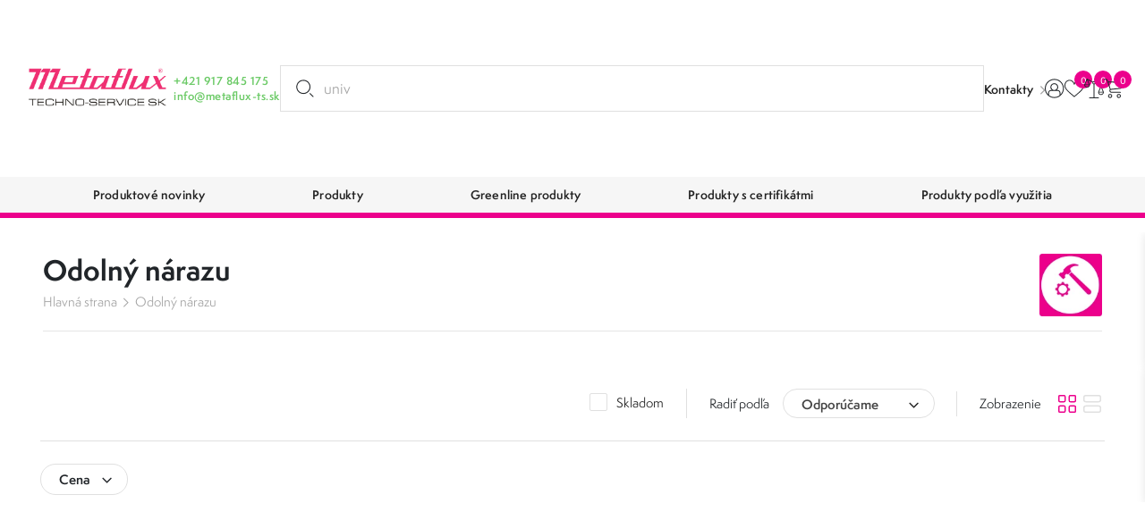

--- FILE ---
content_type: text/html; charset=UTF-8
request_url: https://www.metaflux-ts.sk/odolny-narazu
body_size: 13234
content:
<!DOCTYPE html>
<html lang="sk" class="csstransforms3d csstransitions">
<head>
    <meta charset="UTF-8">
    <meta name="viewport" content="width=device-width, initial-scale=1, shrink-to-fit=no">
    <title>Odolný nárazu</title>
    <meta name="description" content="">
    <meta name="keywords" content="">
    <meta name="robots" content="index, follow">
    <meta name="author" content="Orbinet s.r.o.">
    <meta name="viewport" content="width=device-width, initial-scale=1, user-scalable=no">
    <meta name="format-detection" content="telephone=no">

    <link rel="canonical" href="https://www.metaflux-ts.sk/odolny-narazu" />
        <meta property="og:title" content="Odolný nárazu" />
    <meta property="og:image" content="https://www.metaflux-ts.sk/temp/opengraph/tag/410.jpg" />
    <meta property="og:url" content="https://www.metaflux-ts.sk/odolny-narazu" />
    <meta property="og:locale" content="sk" />
        <link rel="apple-touch-icon-precomposed" sizes="57x57" href="/build/images/favicons/metaflux/apple-touch-icon-57x57.14a23d98.png" />
<link rel="apple-touch-icon-precomposed" sizes="114x114" href="/build/images/favicons/metaflux/apple-touch-icon-114x114.ca1c794e.png" />
<link rel="apple-touch-icon-precomposed" sizes="72x72" href="/build/images/favicons/metaflux/apple-touch-icon-72x72.670373d6.png" />
<link rel="apple-touch-icon-precomposed" sizes="144x144" href="/build/images/favicons/metaflux/apple-touch-icon-144x144.d33f0e71.png" />
<link rel="apple-touch-icon-precomposed" sizes="60x60" href="/build/images/favicons/metaflux/apple-touch-icon-60x60.144b8ab5.png" />
<link rel="apple-touch-icon-precomposed" sizes="120x120" href="/build/images/favicons/metaflux/apple-touch-icon-120x120.285d35fc.png" />
<link rel="apple-touch-icon-precomposed" sizes="76x76" href="/build/images/favicons/metaflux/apple-touch-icon-76x76.9d9093d9.png" />
<link rel="apple-touch-icon-precomposed" sizes="152x152" href="/build/images/favicons/metaflux/apple-touch-icon-152x152.c292e1b0.png" />
<link rel="icon" type="image/png" href="/build/images/favicons/metaflux/favicon-196x196.eb89f6ea.png" sizes="196x196" />
<link rel="icon" type="image/png" href="/build/images/favicons/metaflux/favicon-96x96.02ecce7f.png" sizes="96x96" />
<link rel="icon" type="image/png" href="/build/images/favicons/metaflux/favicon-32x32.d54502e5.png" sizes="32x32" />
<link rel="icon" type="image/png" href="/build/images/favicons/metaflux/favicon-16x16.82bb54f5.png" sizes="16x16" />
<link rel="icon" type="image/png" href="/build/images/favicons/metaflux/favicon-128.de97650f.png" sizes="128x128" />
<meta name="application-name" content="Odolný nárazu"/>
<meta name="msapplication-TileColor" content="#000000" />
<meta name="msapplication-TileImage" content="/build/images/favicons/metaflux/mstile-144x144.d33f0e71.png" />
<meta name="msapplication-square70x70logo" content="/build/images/favicons/metaflux/mstile-70x70.de97650f.png" />
<meta name="msapplication-square150x150logo" content="/build/images/favicons/metaflux/mstile-150x150.4269318b.png" />
<meta name="msapplication-wide310x150logo" content="/build/images/favicons/metaflux/mstile-310x150.8471a9bf.png" />
<meta name="msapplication-square310x310logo" content="/build/images/favicons/metaflux/mstile-310x310.449431ea.png" />    <link rel="preconnect" href="https:///use.typekit.net">
<link rel="stylesheet" href="https://use.typekit.net/rpe2lbc.css">
                <link rel="stylesheet" href="/build/953.042d6b7c.css"><link rel="stylesheet" href="/build/app.b1d1d218.css">
    
    <link rel="stylesheet" href="/build/product-list.68750653.css">
    
            <script src="https://www.google.com/recaptcha/api.js?render=6LcRP-QcAAAAABvOVMbcfenqHlKzc0-IYmbhe7We&badge=bottomleft"></script>
    
            <script>window.dataLayer = window.dataLayer || [];</script>
<script src="/global/js/cc-gtm.js"></script>


<!-- Google Tag Manager -->

    <script>
        window.dataLayer = window.dataLayer || [];
                    window.dataLayer.push({"pageType":"tagDetail"});
                    window.dataLayer.push({"products":[[]]});
                    window.dataLayer.push({"userType":"unAuthenticated"});
            </script>
        <meta name="google-site-verification" content="jnWSowZV34DU8susHnV-rvqqzyhuWnWJBQSxEd8RX9Y" />                <link rel="preload" as="image" href="/build/images/loading.eff685bc.svg" />
<link rel="preload" as="image" href="/build/images/loading-green.3facfd35.svg" />
<link rel="preload" as="image" href="/build/images/loading-pink.c17d5414.svg" />
<style>
    img[src=""] {
        font-size: 0;
    }
    img[src=""]::before {
        content: "";
        position: absolute;
        inset: 0;
        background: url("/build/images/loading.eff685bc.svg") no-repeat center center #fff;
        background-size: 80px 80px;
        z-index: 2;
    }
    body.theme-author img[src=""]::before {
        background: url("/build/images/loading-green.3facfd35.svg") no-repeat center center #fff;
    }
    body.theme-metaflux img[src=""]::before {
        background: url("/build/images/loading-pink.c17d5414.svg") no-repeat center center #fff;
    }
</style>
    
                    <script type="application/ld+json">[{"@context":"https:\/\/schema.org\/","@type":"Organization","name":"TECHNO-SERVICE SK spol. s r.o.","url":"https:\/\/www.sedlacek-karcher.cz","logo":"https:\/\/www.sedlacek-karcher.cz\/build\/images\/sedlacek-logotyp.4a778ead.svg"},{"@context":"https:\/\/schema.org\/","@type":"BreadcrumbList","itemListElement":[{"@type":"ListItem","position":1,"name":"Odoln\u00fd n\u00e1razu","item":"https:\/\/www.metaflux-ts.sk\/odolny-narazu"}]}]</script>    </head>
<body class="theme-metaflux js-body " >

    <!-- Google Tag Manager (noscript) -->
<!-- End Google Tag Manager (noscript) -->    <div class="preloader-wrapper js-page-preloader">
    <div class="loader-container ball-chasing">
        <div class="loader">
            <div class="ball-1"></div>
            <div class="ball-2"></div>
        </div>
    </div>
</div>
                        

<header class="header js-header">
        <div class="header-top js-header-top">
    <div class="header-top__container container-fhd">

      <a href="/" class="header-logo-wrapper">
        <span class="header-logo">
                      <img src="/build/images/metaflux-logotyp-color-sk.1a15749d.jpg" alt="Metaflux">
                  </span>
      </a>

      <div class="header-contact-wrapper">
        <div class="header-contact-item-row text-green">
          <div class="header-contact-item-icon">
            <span class="icon-phone"></span>
          </div>
          <div class="header-contact-item-info">
            <a href="tel:+421917845175">+421 917 845 175</a>
          </div>
        </div>
        <div class="header-contact-item-row text-green">
          <div class="header-contact-item-icon">
            <span class="icon-mail"></span>
          </div>
          <div class="header-contact-item-info">
            <a href="mailto:info@metaflux-ts.sk">info@metaflux-ts.sk</a>
          </div>
        </div>
      </div>

      <div id="placeholder-strings" class="d-none" aria-hidden="true"></div>

<div class="search-box" data-search-box="searchbox" aria-expanded="false">
    <div class="search-box__container" data-search-box="container">
                
        <form method="get" action="https://www.metaflux-ts.sk/search" class="search-box__form w-100 form-group mb-0">
        <input type="text" id="query" name="query" required="required" placeholder="Hledat produkt..." class="search-box__input form-control w-100 js-on-keyup-send-value-to" autocomplete="off" data-url="/search-widget-redraw" data-typed="univerzálny čistič; autokozmetika; odstraňovač lepidiel;Hledat produkt..." />
        <button type="submit" id="submit" name="submit" class="search-box__btn" title="Vyhledat"><svg aria-hidden="true"><use href="/build/images/sprites/app.4774133b.svg#search"></use></svg></button>

                
        </form>

        <div class="search-box__dropdown" data-search-box="dropdown">
            
<div id="js-search-widget-search-results" class="search-box__results">
    
    <div class="search-box__content">
    
    
    
                    
    <div class="search-results-tab" id="history" role="tabpanel">
        <div class="search-results-tab__head mb-3 js-tab-pane-content">
            <h2 class="title title--h6">Nejčastěji vyhledávané</h2>
        </div>
        <div class="search-results-tab__body">
                            <ul class="search-result-list">
                                            <li class="search-result-item">
                            <a href="/search?query=elektrokontaktn%C3%BD%20sprej" class="search-result-item__link">
                                <svg class="search-result-item__icon">
                                    <use href="/build/images/sprites/app.4774133b.svg#history"></use>
                                </svg>
                                <h3 class="title title--h5">elektrokontaktný sprej</h3>
                            </a>
                        </li>
                                            <li class="search-result-item">
                            <a href="/search?query=kontakty" class="search-result-item__link">
                                <svg class="search-result-item__icon">
                                    <use href="/build/images/sprites/app.4774133b.svg#history"></use>
                                </svg>
                                <h3 class="title title--h5">kontakty</h3>
                            </a>
                        </li>
                                            <li class="search-result-item">
                            <a href="/search?query=autoshampoo" class="search-result-item__link">
                                <svg class="search-result-item__icon">
                                    <use href="/build/images/sprites/app.4774133b.svg#history"></use>
                                </svg>
                                <h3 class="title title--h5">autoshampoo</h3>
                            </a>
                        </li>
                                            <li class="search-result-item">
                            <a href="/search?query=metaflux" class="search-result-item__link">
                                <svg class="search-result-item__icon">
                                    <use href="/build/images/sprites/app.4774133b.svg#history"></use>
                                </svg>
                                <h3 class="title title--h5">metaflux</h3>
                            </a>
                        </li>
                                            <li class="search-result-item">
                            <a href="/search?query=nater" class="search-result-item__link">
                                <svg class="search-result-item__icon">
                                    <use href="/build/images/sprites/app.4774133b.svg#history"></use>
                                </svg>
                                <h3 class="title title--h5">nater</h3>
                            </a>
                        </li>
                                            <li class="search-result-item">
                            <a href="/search?query=aro" class="search-result-item__link">
                                <svg class="search-result-item__icon">
                                    <use href="/build/images/sprites/app.4774133b.svg#history"></use>
                                </svg>
                                <h3 class="title title--h5">aro</h3>
                            </a>
                        </li>
                                            <li class="search-result-item">
                            <a href="/search?query=utierky" class="search-result-item__link">
                                <svg class="search-result-item__icon">
                                    <use href="/build/images/sprites/app.4774133b.svg#history"></use>
                                </svg>
                                <h3 class="title title--h5">utierky</h3>
                            </a>
                        </li>
                                            <li class="search-result-item">
                            <a href="/search?query=meta" class="search-result-item__link">
                                <svg class="search-result-item__icon">
                                    <use href="/build/images/sprites/app.4774133b.svg#history"></use>
                                </svg>
                                <h3 class="title title--h5">meta</h3>
                            </a>
                        </li>
                                            <li class="search-result-item">
                            <a href="/search?query=ers" class="search-result-item__link">
                                <svg class="search-result-item__icon">
                                    <use href="/build/images/sprites/app.4774133b.svg#history"></use>
                                </svg>
                                <h3 class="title title--h5">ers</h3>
                            </a>
                        </li>
                                            <li class="search-result-item">
                            <a href="/search?query=metaflu" class="search-result-item__link">
                                <svg class="search-result-item__icon">
                                    <use href="/build/images/sprites/app.4774133b.svg#history"></use>
                                </svg>
                                <h3 class="title title--h5">metaflu</h3>
                            </a>
                        </li>
                                    </ul>
                    </div>
    </div>
    
    </div></div>
            <div class="search-box__foot">
    <label for="submit" class="button button--primary button--large w-100 justify-content-center text-center" title="Zobrazit všechny výsledky">
        <span class="button__text" data-text="Vyhledat" data-text-md="Zobrazit všechny výsledky"></span>
    </label>

    <button class="button button--primary button--large w-100 justify-content-center text-center" title="Zavřít vyhledávání" data-search-box="close">
        <span class="button__text" data-text="Zavřít" data-text-md="Zavřít vyhledávání"></span>
    </button>
</div>        </div>
    </div>
    <div class="backdrop backdrop--search-box" data-backdrop="search-box"></div>
</div>


      
      <div class="header-menu-wrapper">
    <ul>
                    <li><a href="/kontakty" target="_self">Kontakty</a></li>
            </ul>
</div>

      <nav class="user-menu">
        <div class="float-menu js-float-menu">

          <div class="float-menu-item float-menu-search js-float-menu-item-wrapper">
    <button class="float-menu-item__link js-float-menu-trigger" data-search-box="toggle">
        <span class="float-menu-item__icon-wrapper">
          <svg class="float-menu-item__icon"><use href="/build/images/sprites/app.4774133b.svg#search"></use></svg>
        </span>
    </button>
</div>
                    <div class="float-menu-item float-menu-item--user js-float-menu-item-wrapper">
            <a id="login-widget-btn" href="/login" class="float-menu-item__link js-float-menu-trigger">
    <span class="float-menu-item__icon-wrapper">
        <svg class="float-menu-item__icon"><use href="/build/images/sprites/app.4774133b.svg#user"></use></svg>
            </span>
</a>            <div class="float-menu-content small js-float-menu-content">
              <div class="row no-gutters">
                <div class="col-12">
                  <div id="widget-login-wrapper" class="user-float-menu-wrapper">
                    <div class="user-float-menu-heading">
    <h2>Prihlásenie</h2>
    <p>Nemáte účet? <a href="/signup">Zaregistrujte sa</a></p>
</div>
<form method="post" action="/login-widget" class="form-widget-wrapper js-widget-login-form">
    <div class="user-float-menu-form-wrapper">
                        <div class="user-float-menu-form-inputs-wrapper">
            <div class="dark-input-wrapper w-icon">
                <span class="dark-input-icon icon-mail"></span>
                <input type="email" value="" name="login_email" class="form-control" placeholder="Váš E-mail" required>
            </div>
            <div class="dark-input-wrapper w-icon">
                <span class="dark-input-icon icon-icon-lock"></span>
                <input type="password" name="login_password" class="form-control" placeholder="Heslo" required>
            </div>
        </div>
        <input type="hidden" name="_csrf_token" value="3dec598962f500fb.T-Uq2qJA2bShHEdAw4uNptnk55oncRLSfM-XlFw0SFc.doBSqft37cHEXQoklM7S16yr38sWR2O4FKDmrWgEBQQCql3rxnG70IxYEg">
        <div class="user-float-menu-form-note">
            <p><a href="/forgotten-password">Zabudli ste heslo?</a></p>
        </div>
    </div>
    <div class="user-float-menu-buttons">
        <button type="submit" class="btn btn-primary chevron-right text-uppercase justify-content-center w-100">Prihlásiť sa</button>
    </div>
</form>
                  </div>
                </div>
              </div>
            </div>
          </div>

                    <div class="float-menu-item float-menu-item--favourite js-float-menu-item-wrapper" id="snippet-favourite-products-list">
            <a href="/product/favourite" class="float-menu-item__link js-float-menu-trigger">
    <span class="float-menu-item__icon-wrapper">
        <svg class="float-menu-item__icon"><use href="/build/images/sprites/app.4774133b.svg#heart"></use></svg>
    <span id="favourite-count" class="badge badge-pill">0</span>    </span>
</a>
<div class="float-menu-content js-float-menu-content">
    <div class="row no-gutters">
        <div class="col-12">
            <div id="favourite-list-wrapper" class="favourite-float-menu-wrapper">
                <h2>Obľúbené produkty</h2>
                                    <p class="mt-3 mb-0">Nemáte uložené žiadne obľúbené produkty.</p>
                            </div>
        </div>
    </div>
        </div>

          </div>

          <div class="float-menu-item float-menu-item--compare js-float-menu-item-wrapper" id="snippet-compare-widget">
            <a href="https://www.metaflux-ts.sk/porovnani" class="float-menu-item__link js-float-menu-trigger">
        <span class="float-menu-item__icon-wrapper">
        <svg class="float-menu-item__icon">
        <use href="/build/images/sprites/app.4774133b.svg#scale"></use>
    </svg>
    <span class="badge badge-pill">0</span>
    </span>
</a>

<div class="float-menu-content js-float-menu-content">
    <div class="float-menu-content__inner">
        <div class="float-menu-content__scrollable">
            <div class="row no-gutters">
                <div class="col-12">
                    <div id="favourite-list-wrapper" class="favourite-float-menu-wrapper">
                        <h2>Porovnanie produktov</h2>
                                                    <p class="mt-3 mb-0">Nemáte uložené žiadne produkty na porovnanie.</p>
                                            </div>
                </div>
            </div>
        </div>
            </div>
</div>

          </div>

                    <div class="float-menu-item float-menu-item--cart js-float-menu-item-wrapper" id="js-cart-widget">
        <a href="" class="float-menu-item__link js-float-menu-trigger">
        <span class="float-menu-item__icon-wrapper">
            <svg class="float-menu-item__icon">
                <use href="/build/images/sprites/app.4774133b.svg#cart"></use>
            </svg>
            <span class="badge badge-pill">0</span>
        </span>
    </a>
    <div class="float-menu-content float-menu-content--cart js-float-menu-content">
        <div class="float-menu-content__inner">

            <div class="float-menu-content__scrollable">

                <div class="cart-window-products-wrapper">
                    <h2>Nákupný košík</h2>
                                            <div class="cart-window-empty">
                            <img src="/build/images/prazdny.c0f18ea8.svg" alt="Cart empty" class="cart-window-empty-image">
                            <div class="cart-window-empty-text">
                                Som prázdny
                            </div>
                        </div>
                                    </div>
            </div>

            <div class="float-menu-content__fixed">

                                <div class="cart-window-products-buttons">
                    <a href=""
                       class="btn btn-bg-main text-uppercase js-float-menu-trigger">Pokračovať v nákupe</a>
                                    </div>

                                                            </div>

        </div>
    </div>
</div>

        </div>
      </nav>

      <div class="nav-trigger js-nav-trigger">
    <span></span>
    <span></span>
    <span></span>
</div>    </div>
  </div>

  <div class="header-bottom js-header-bottom">
    <nav class="navigation container-fhd js-nav">
      <ul class="main-nav level-1 js-nav-level">

                            <li class="nav-with-sub js-nav-sub-wrapper">
            <div class="nav-link-wrapper ">
                <a href="/produktove-novinky"
                   class="nav-link-main nav-link">
                                                                    <div class="nav-link-image">
                            <picture>
                                <img src=""
                                     data-src="https://www.metaflux-ts.sk/images/product-category-list-image-front/1385.webp"
                                     alt="Produktové novinky"
                                     class="img-fluid js-lazy-img lazy-loader--small">
                            </picture>
                        </div>
                                        <div class="nav-link-name">Produktové novinky</div>
                </a>
                            </div>
                    </li>
            <li class="nav-with-sub js-nav-sub-wrapper">
            <div class="nav-link-wrapper js-nav-next">
                <a href="/produkty"
                   class="nav-link-main nav-link">
                                                                    <div class="nav-link-image">
                            <picture>
                                <img src=""
                                     data-src="https://www.metaflux-ts.sk/images/product-category-list-image-front/1397.webp"
                                     alt="Produkty"
                                     class="img-fluid js-lazy-img lazy-loader--small">
                            </picture>
                        </div>
                                        <div class="nav-link-name">Produkty</div>
                </a>
                                    <div class="nav-link-next-trigger js-nav-next-trigger"><span
                                class="icon-chevron-right-thin"></span></div>
                            </div>
                                            <div class="nav-submenu js-nav-submenu">
                    <ul class="level-2 js-nav-level">
                        <li class="nav-back-title js-nav-back">
                            <div class="nav-link-wrapper js-nav-back-title">
                                <div class="nav-link-prev-trigger js-nav-back-trigger"><span
                                            class="icon-chevron-right-thin"></span></div>
                                <a href="/produkty"
                                   class="nav-link-title nav-link">
                                    <div class="nav-link-name">Produkty</div>
                                </a>
                            </div>
                        </li>

                                                <li class="nav-cat-parent">
                            <div class="nav-link-wrapper">
                                <a href="/produkty"
                                   class="nav-link">
                                                                                                                    <div class="nav-link-image">
                                            <picture>
                                                <img src=""
                                                     data-src="https://www.metaflux-ts.sk/images/product-category-list-image-front/1397.webp"
                                                     alt="Produkty"
                                                     class="img-fluid js-lazy-img lazy-loader--small">
                                            </picture>
                                        </div>
                                                                        <div class="nav-link-name">Všetky produkty</div>
                                </a>
                            </div>
                        </li>

                                                    <li class="nav-with-sub js-nav-sub-wrapper">
                                <div class="nav-link-wrapper js-nav-next">
                                    <a href="/odmastovanie-a-cistenie"
                                       class="nav-link">
                                                                                                                                <div class="nav-link-image">
                                                <picture>
                                                    <img src=""
                                                         data-src="https://www.metaflux-ts.sk/images/product-category-list-image-front/1376.webp"
                                                         alt="Odmasťovanie a čistenie"
                                                         class="img-fluid js-lazy-img lazy-loader--small">
                                                </picture>
                                            </div>
                                                                                <div class="nav-link-name">Odmasťovanie a čistenie</div>
                                    </a>
                                                                            <div class="nav-link-next-trigger js-nav-next-trigger"><span
                                                    class="icon-chevron-right-thin"></span></div>
                                                                    </div>
                                                                                                        <div class="nav-submenu js-nav-submenu">
                                        <ul class="level-3 js-nav-level">
                                            <li class="nav-back-title js-nav-back">
                                                <div class="nav-link-wrapper js-nav-back-title">
                                                    <div class="nav-link-prev-trigger js-nav-back-trigger"><span
                                                                class="icon-chevron-right-thin"></span>
                                                    </div>
                                                    <a href="/odmastovanie-a-cistenie"
                                                       class="nav-link-title nav-link">
                                                        <div class="nav-link-name">Odmasťovanie a čistenie</div>
                                                    </a>
                                                </div>
                                            </li>

                                                                                        <li class="nav-cat-parent">
                                                <div class="nav-link-wrapper">
                                                    <a href="/odmastovanie-a-cistenie" class="nav-link">
                                                                                                                                                                                <div class="nav-link-image">
                                                                <picture>
                                                                    <img src=""
                                                                         data-src="https://www.metaflux-ts.sk/images/product-category-list-image-front/1376.webp"
                                                                         alt="Odmasťovanie a čistenie"
                                                                         class="img-fluid js-lazy-img lazy-loader--small">
                                                                </picture>
                                                            </div>
                                                                                                                <div class="nav-link-name">Všetky odmasťovanie a čistenie</div>
                                                    </a>
                                                </div>
                                            </li>

                                                                                            <li>
                                                    <div class="nav-link-wrapper">
                                                        <a href="/odmastovacie-a-cistiace-kvapaliny"
                                                           class="nav-link">
                                                                                                                                                                                            <div class="nav-link-image">
                                                                    <picture>
                                                                        <img src=""
                                                                             data-src="https://www.metaflux-ts.sk/images/product-category-list-image-front/1429.webp"
                                                                             alt="Odmasťovacie a čistiace kvapaliny"
                                                                             class="img-fluid js-lazy-img lazy-loader--small">
                                                                    </picture>
                                                                </div>
                                                                                                                        <div class="nav-link-name">Odmasťovacie a čistiace kvapaliny</div>
                                                        </a>
                                                    </div>
                                                </li>
                                                                                            <li>
                                                    <div class="nav-link-wrapper">
                                                        <a href="/odmastovacie-a-cistiace-spreje"
                                                           class="nav-link">
                                                                                                                                                                                            <div class="nav-link-image">
                                                                    <picture>
                                                                        <img src=""
                                                                             data-src="https://www.metaflux-ts.sk/images/product-category-list-image-front/1430.webp"
                                                                             alt="Odmasťovacie a čistiace spreje"
                                                                             class="img-fluid js-lazy-img lazy-loader--small">
                                                                    </picture>
                                                                </div>
                                                                                                                        <div class="nav-link-name">Odmasťovacie a čistiace spreje</div>
                                                        </a>
                                                    </div>
                                                </li>
                                                                                            <li>
                                                    <div class="nav-link-wrapper">
                                                        <a href="/utierky-a-sorbenty"
                                                           class="nav-link">
                                                                                                                                                                                            <div class="nav-link-image">
                                                                    <picture>
                                                                        <img src=""
                                                                             data-src="https://www.metaflux-ts.sk/images/product-category-list-image-front/1431.webp"
                                                                             alt="Utierky a sorbenty"
                                                                             class="img-fluid js-lazy-img lazy-loader--small">
                                                                    </picture>
                                                                </div>
                                                                                                                        <div class="nav-link-name">Utierky a sorbenty</div>
                                                        </a>
                                                    </div>
                                                </li>
                                                                                            <li>
                                                    <div class="nav-link-wrapper">
                                                        <a href="/aplikatory-a-prislusenstvo"
                                                           class="nav-link">
                                                                                                                                                                                            <div class="nav-link-image">
                                                                    <picture>
                                                                        <img src=""
                                                                             data-src="https://www.metaflux-ts.sk/images/product-category-list-image-front/1432.webp"
                                                                             alt="Aplikátory a príslušenstvo"
                                                                             class="img-fluid js-lazy-img lazy-loader--small">
                                                                    </picture>
                                                                </div>
                                                                                                                        <div class="nav-link-name">Aplikátory a príslušenstvo</div>
                                                        </a>
                                                    </div>
                                                </li>
                                                                                    </ul>
                                    </div>
                                                            </li>
                                                    <li class="nav-with-sub js-nav-sub-wrapper">
                                <div class="nav-link-wrapper js-nav-next">
                                    <a href="/antikorozna-ochrana"
                                       class="nav-link">
                                                                                                                                <div class="nav-link-image">
                                                <picture>
                                                    <img src=""
                                                         data-src="https://www.metaflux-ts.sk/images/product-category-list-image-front/1373.webp"
                                                         alt="Antikorózna ochrana"
                                                         class="img-fluid js-lazy-img lazy-loader--small">
                                                </picture>
                                            </div>
                                                                                <div class="nav-link-name">Antikorózna ochrana</div>
                                    </a>
                                                                            <div class="nav-link-next-trigger js-nav-next-trigger"><span
                                                    class="icon-chevron-right-thin"></span></div>
                                                                    </div>
                                                                                                        <div class="nav-submenu js-nav-submenu">
                                        <ul class="level-3 js-nav-level">
                                            <li class="nav-back-title js-nav-back">
                                                <div class="nav-link-wrapper js-nav-back-title">
                                                    <div class="nav-link-prev-trigger js-nav-back-trigger"><span
                                                                class="icon-chevron-right-thin"></span>
                                                    </div>
                                                    <a href="/antikorozna-ochrana"
                                                       class="nav-link-title nav-link">
                                                        <div class="nav-link-name">Antikorózna ochrana</div>
                                                    </a>
                                                </div>
                                            </li>

                                                                                        <li class="nav-cat-parent">
                                                <div class="nav-link-wrapper">
                                                    <a href="/antikorozna-ochrana" class="nav-link">
                                                                                                                                                                                <div class="nav-link-image">
                                                                <picture>
                                                                    <img src=""
                                                                         data-src="https://www.metaflux-ts.sk/images/product-category-list-image-front/1373.webp"
                                                                         alt="Antikorózna ochrana"
                                                                         class="img-fluid js-lazy-img lazy-loader--small">
                                                                </picture>
                                                            </div>
                                                                                                                <div class="nav-link-name">Všetky antikorózna ochrana</div>
                                                    </a>
                                                </div>
                                            </li>

                                                                                            <li>
                                                    <div class="nav-link-wrapper">
                                                        <a href="/kovove-natery-a-spreje"
                                                           class="nav-link">
                                                                                                                                                                                            <div class="nav-link-image">
                                                                    <picture>
                                                                        <img src=""
                                                                             data-src="https://www.metaflux-ts.sk/images/product-category-list-image-front/1433.webp"
                                                                             alt="Kovové nátery a spreje"
                                                                             class="img-fluid js-lazy-img lazy-loader--small">
                                                                    </picture>
                                                                </div>
                                                                                                                        <div class="nav-link-name">Kovové nátery a spreje</div>
                                                        </a>
                                                    </div>
                                                </li>
                                                                                            <li>
                                                    <div class="nav-link-wrapper">
                                                        <a href="/antikorozne-farby-a-spreje"
                                                           class="nav-link">
                                                                                                                                                                                            <div class="nav-link-image">
                                                                    <picture>
                                                                        <img src=""
                                                                             data-src="https://www.metaflux-ts.sk/images/product-category-list-image-front/1434.webp"
                                                                             alt="Antikorózne farby a spreje"
                                                                             class="img-fluid js-lazy-img lazy-loader--small">
                                                                    </picture>
                                                                </div>
                                                                                                                        <div class="nav-link-name">Antikorózne farby a spreje</div>
                                                        </a>
                                                    </div>
                                                </li>
                                                                                            <li>
                                                    <div class="nav-link-wrapper">
                                                        <a href="/konzervacne-oleje-a-vosky"
                                                           class="nav-link">
                                                                                                                                                                                            <div class="nav-link-image">
                                                                    <picture>
                                                                        <img src=""
                                                                             data-src="https://www.metaflux-ts.sk/images/product-category-list-image-front/1436.webp"
                                                                             alt="Konzervačné oleje a vosky"
                                                                             class="img-fluid js-lazy-img lazy-loader--small">
                                                                    </picture>
                                                                </div>
                                                                                                                        <div class="nav-link-name">Konzervačné oleje a vosky</div>
                                                        </a>
                                                    </div>
                                                </li>
                                                                                    </ul>
                                    </div>
                                                            </li>
                                                    <li class="nav-with-sub js-nav-sub-wrapper">
                                <div class="nav-link-wrapper js-nav-next">
                                    <a href="/maziva"
                                       class="nav-link">
                                                                                                                                <div class="nav-link-image">
                                                <picture>
                                                    <img src=""
                                                         data-src="https://www.metaflux-ts.sk/images/product-category-list-image-front/1374.webp"
                                                         alt="Mazivá"
                                                         class="img-fluid js-lazy-img lazy-loader--small">
                                                </picture>
                                            </div>
                                                                                <div class="nav-link-name">Mazivá</div>
                                    </a>
                                                                            <div class="nav-link-next-trigger js-nav-next-trigger"><span
                                                    class="icon-chevron-right-thin"></span></div>
                                                                    </div>
                                                                                                        <div class="nav-submenu js-nav-submenu">
                                        <ul class="level-3 js-nav-level">
                                            <li class="nav-back-title js-nav-back">
                                                <div class="nav-link-wrapper js-nav-back-title">
                                                    <div class="nav-link-prev-trigger js-nav-back-trigger"><span
                                                                class="icon-chevron-right-thin"></span>
                                                    </div>
                                                    <a href="/maziva"
                                                       class="nav-link-title nav-link">
                                                        <div class="nav-link-name">Mazivá</div>
                                                    </a>
                                                </div>
                                            </li>

                                                                                        <li class="nav-cat-parent">
                                                <div class="nav-link-wrapper">
                                                    <a href="/maziva" class="nav-link">
                                                                                                                                                                                <div class="nav-link-image">
                                                                <picture>
                                                                    <img src=""
                                                                         data-src="https://www.metaflux-ts.sk/images/product-category-list-image-front/1374.webp"
                                                                         alt="Mazivá"
                                                                         class="img-fluid js-lazy-img lazy-loader--small">
                                                                </picture>
                                                            </div>
                                                                                                                <div class="nav-link-name">Všetky mazivá</div>
                                                    </a>
                                                </div>
                                            </li>

                                                                                            <li>
                                                    <div class="nav-link-wrapper">
                                                        <a href="/mazacie-pasty"
                                                           class="nav-link">
                                                                                                                                                                                            <div class="nav-link-image">
                                                                    <picture>
                                                                        <img src=""
                                                                             data-src="https://www.metaflux-ts.sk/images/product-category-list-image-front/1438.webp"
                                                                             alt="Mazacie pasty"
                                                                             class="img-fluid js-lazy-img lazy-loader--small">
                                                                    </picture>
                                                                </div>
                                                                                                                        <div class="nav-link-name">Mazacie pasty</div>
                                                        </a>
                                                    </div>
                                                </li>
                                                                                            <li>
                                                    <div class="nav-link-wrapper">
                                                        <a href="/mazacie-spreje"
                                                           class="nav-link">
                                                                                                                                                                                            <div class="nav-link-image">
                                                                    <picture>
                                                                        <img src=""
                                                                             data-src="https://www.metaflux-ts.sk/images/product-category-list-image-front/1437.webp"
                                                                             alt="Mazacie spreje"
                                                                             class="img-fluid js-lazy-img lazy-loader--small">
                                                                    </picture>
                                                                </div>
                                                                                                                        <div class="nav-link-name">Mazacie spreje</div>
                                                        </a>
                                                    </div>
                                                </li>
                                                                                            <li>
                                                    <div class="nav-link-wrapper">
                                                        <a href="/aplikatory-a-prislusenstvo-k-mazivam"
                                                           class="nav-link">
                                                                                                                                                                                            <div class="nav-link-image">
                                                                    <picture>
                                                                        <img src=""
                                                                             data-src="https://www.metaflux-ts.sk/images/product-category-list-image-front/1439.webp"
                                                                             alt="Aplikátory a príslušenstvo k mazivám"
                                                                             class="img-fluid js-lazy-img lazy-loader--small">
                                                                    </picture>
                                                                </div>
                                                                                                                        <div class="nav-link-name">Aplikátory a príslušenstvo k mazivám</div>
                                                        </a>
                                                    </div>
                                                </li>
                                                                                    </ul>
                                    </div>
                                                            </li>
                                                    <li class="nav-with-sub js-nav-sub-wrapper">
                                <div class="nav-link-wrapper js-nav-next">
                                    <a href="/lepidla-tmely-tesnenia"
                                       class="nav-link">
                                                                                                                                <div class="nav-link-image">
                                                <picture>
                                                    <img src=""
                                                         data-src="https://www.metaflux-ts.sk/images/product-category-list-image-front/1375.webp"
                                                         alt="Lepidlá, tmely a tesnenia"
                                                         class="img-fluid js-lazy-img lazy-loader--small">
                                                </picture>
                                            </div>
                                                                                <div class="nav-link-name">Lepidlá, tmely a tesnenia</div>
                                    </a>
                                                                            <div class="nav-link-next-trigger js-nav-next-trigger"><span
                                                    class="icon-chevron-right-thin"></span></div>
                                                                    </div>
                                                                                                        <div class="nav-submenu js-nav-submenu">
                                        <ul class="level-3 js-nav-level">
                                            <li class="nav-back-title js-nav-back">
                                                <div class="nav-link-wrapper js-nav-back-title">
                                                    <div class="nav-link-prev-trigger js-nav-back-trigger"><span
                                                                class="icon-chevron-right-thin"></span>
                                                    </div>
                                                    <a href="/lepidla-tmely-tesnenia"
                                                       class="nav-link-title nav-link">
                                                        <div class="nav-link-name">Lepidlá, tmely a tesnenia</div>
                                                    </a>
                                                </div>
                                            </li>

                                                                                        <li class="nav-cat-parent">
                                                <div class="nav-link-wrapper">
                                                    <a href="/lepidla-tmely-tesnenia" class="nav-link">
                                                                                                                                                                                <div class="nav-link-image">
                                                                <picture>
                                                                    <img src=""
                                                                         data-src="https://www.metaflux-ts.sk/images/product-category-list-image-front/1375.webp"
                                                                         alt="Lepidlá, tmely a tesnenia"
                                                                         class="img-fluid js-lazy-img lazy-loader--small">
                                                                </picture>
                                                            </div>
                                                                                                                <div class="nav-link-name">Všetky lepidlá, tmely a tesnenia</div>
                                                    </a>
                                                </div>
                                            </li>

                                                                                            <li>
                                                    <div class="nav-link-wrapper">
                                                        <a href="/sekundove-lepidla"
                                                           class="nav-link">
                                                                                                                                                                                            <div class="nav-link-image">
                                                                    <picture>
                                                                        <img src=""
                                                                             data-src="https://www.metaflux-ts.sk/images/product-category-list-image-front/1443.webp"
                                                                             alt="Sekundové lepidlá"
                                                                             class="img-fluid js-lazy-img lazy-loader--small">
                                                                    </picture>
                                                                </div>
                                                                                                                        <div class="nav-link-name">Sekundové lepidlá</div>
                                                        </a>
                                                    </div>
                                                </li>
                                                                                            <li>
                                                    <div class="nav-link-wrapper">
                                                        <a href="/tmely-lepidla-tesniace-prostriedky"
                                                           class="nav-link">
                                                                                                                                                                                            <div class="nav-link-image">
                                                                    <picture>
                                                                        <img src=""
                                                                             data-src="https://www.metaflux-ts.sk/images/product-category-list-image-front/1444.webp"
                                                                             alt="Tmely, lepidlá a tesniace prostriedky"
                                                                             class="img-fluid js-lazy-img lazy-loader--small">
                                                                    </picture>
                                                                </div>
                                                                                                                        <div class="nav-link-name">Tmely, lepidlá a tesniace prostriedky</div>
                                                        </a>
                                                    </div>
                                                </li>
                                                                                            <li>
                                                    <div class="nav-link-wrapper">
                                                        <a href="/tekute-zavlacky-a-tesnenia"
                                                           class="nav-link">
                                                                                                                                                                                            <div class="nav-link-image">
                                                                    <picture>
                                                                        <img src=""
                                                                             data-src="https://www.metaflux-ts.sk/images/product-category-list-image-front/1445.webp"
                                                                             alt="Tekuté závlačky a tesnenia"
                                                                             class="img-fluid js-lazy-img lazy-loader--small">
                                                                    </picture>
                                                                </div>
                                                                                                                        <div class="nav-link-name">Tekuté závlačky a tesnenia</div>
                                                        </a>
                                                    </div>
                                                </li>
                                                                                            <li>
                                                    <div class="nav-link-wrapper">
                                                        <a href="/lepiace-pasky"
                                                           class="nav-link">
                                                                                                                                                                                            <div class="nav-link-image">
                                                                    <picture>
                                                                        <img src=""
                                                                             data-src="https://www.metaflux-ts.sk/images/product-category-list-image-front/1446.webp"
                                                                             alt="Lepiace pásky"
                                                                             class="img-fluid js-lazy-img lazy-loader--small">
                                                                    </picture>
                                                                </div>
                                                                                                                        <div class="nav-link-name">Lepiace pásky</div>
                                                        </a>
                                                    </div>
                                                </li>
                                                                                            <li>
                                                    <div class="nav-link-wrapper">
                                                        <a href="/aplikatory-a-prislusenstvo-k-lepidlam"
                                                           class="nav-link">
                                                                                                                                                                                            <div class="nav-link-image">
                                                                    <picture>
                                                                        <img src=""
                                                                             data-src="https://www.metaflux-ts.sk/images/product-category-list-image-front/1447.webp"
                                                                             alt="Aplikátory a príslušenstvo k lepidlám"
                                                                             class="img-fluid js-lazy-img lazy-loader--small">
                                                                    </picture>
                                                                </div>
                                                                                                                        <div class="nav-link-name">Aplikátory a príslušenstvo k lepidlám</div>
                                                        </a>
                                                    </div>
                                                </li>
                                                                                    </ul>
                                    </div>
                                                            </li>
                                                    <li class="nav-with-sub js-nav-sub-wrapper">
                                <div class="nav-link-wrapper js-nav-next">
                                    <a href="/specialne-produkty"
                                       class="nav-link">
                                                                                                                                <div class="nav-link-image">
                                                <picture>
                                                    <img src=""
                                                         data-src="https://www.metaflux-ts.sk/images/product-category-list-image-front/1379.webp"
                                                         alt="Špeciálne produkty"
                                                         class="img-fluid js-lazy-img lazy-loader--small">
                                                </picture>
                                            </div>
                                                                                <div class="nav-link-name">Špeciálne produkty</div>
                                    </a>
                                                                    </div>
                                                            </li>
                                                    <li class="nav-with-sub js-nav-sub-wrapper">
                                <div class="nav-link-wrapper js-nav-next">
                                    <a href="/produkty-na-zvaranie"
                                       class="nav-link">
                                                                                                                                <div class="nav-link-image">
                                                <picture>
                                                    <img src=""
                                                         data-src="https://www.metaflux-ts.sk/images/product-category-list-image-front/1377.webp"
                                                         alt="Produkty na zváranie"
                                                         class="img-fluid js-lazy-img lazy-loader--small">
                                                </picture>
                                            </div>
                                                                                <div class="nav-link-name">Produkty na zváranie</div>
                                    </a>
                                                                            <div class="nav-link-next-trigger js-nav-next-trigger"><span
                                                    class="icon-chevron-right-thin"></span></div>
                                                                    </div>
                                                                                                        <div class="nav-submenu js-nav-submenu">
                                        <ul class="level-3 js-nav-level">
                                            <li class="nav-back-title js-nav-back">
                                                <div class="nav-link-wrapper js-nav-back-title">
                                                    <div class="nav-link-prev-trigger js-nav-back-trigger"><span
                                                                class="icon-chevron-right-thin"></span>
                                                    </div>
                                                    <a href="/produkty-na-zvaranie"
                                                       class="nav-link-title nav-link">
                                                        <div class="nav-link-name">Produkty na zváranie</div>
                                                    </a>
                                                </div>
                                            </li>

                                                                                        <li class="nav-cat-parent">
                                                <div class="nav-link-wrapper">
                                                    <a href="/produkty-na-zvaranie" class="nav-link">
                                                                                                                                                                                <div class="nav-link-image">
                                                                <picture>
                                                                    <img src=""
                                                                         data-src="https://www.metaflux-ts.sk/images/product-category-list-image-front/1377.webp"
                                                                         alt="Produkty na zváranie"
                                                                         class="img-fluid js-lazy-img lazy-loader--small">
                                                                </picture>
                                                            </div>
                                                                                                                <div class="nav-link-name">Všetky produkty na zváranie</div>
                                                    </a>
                                                </div>
                                            </li>

                                                                                            <li>
                                                    <div class="nav-link-wrapper">
                                                        <a href="/ochrana-povrchov-pri-zvarani"
                                                           class="nav-link">
                                                                                                                                                                                            <div class="nav-link-image">
                                                                    <picture>
                                                                        <img src=""
                                                                             data-src="https://www.metaflux-ts.sk/images/product-category-list-image-front/1448.webp"
                                                                             alt="Ochrana povrchov pri zváraní"
                                                                             class="img-fluid js-lazy-img lazy-loader--small">
                                                                    </picture>
                                                                </div>
                                                                                                                        <div class="nav-link-name">Ochrana povrchov pri zváraní</div>
                                                        </a>
                                                    </div>
                                                </li>
                                                                                            <li>
                                                    <div class="nav-link-wrapper">
                                                        <a href="/cistenie-zvarov"
                                                           class="nav-link">
                                                                                                                                                                                            <div class="nav-link-image">
                                                                    <picture>
                                                                        <img src=""
                                                                             data-src="https://www.metaflux-ts.sk/images/product-category-list-image-front/1449.webp"
                                                                             alt="Čistenie zvarov"
                                                                             class="img-fluid js-lazy-img lazy-loader--small">
                                                                    </picture>
                                                                </div>
                                                                                                                        <div class="nav-link-name">Čistenie zvarov</div>
                                                        </a>
                                                    </div>
                                                </li>
                                                                                            <li>
                                                    <div class="nav-link-wrapper">
                                                        <a href="/kontrola-zvarov"
                                                           class="nav-link">
                                                                                                                                                                                            <div class="nav-link-image">
                                                                    <picture>
                                                                        <img src=""
                                                                             data-src="https://www.metaflux-ts.sk/images/product-category-list-image-front/1450.webp"
                                                                             alt="Kontrola zvarov"
                                                                             class="img-fluid js-lazy-img lazy-loader--small">
                                                                    </picture>
                                                                </div>
                                                                                                                        <div class="nav-link-name">Kontrola zvarov</div>
                                                        </a>
                                                    </div>
                                                </li>
                                                                                    </ul>
                                    </div>
                                                            </li>
                                                    <li class="nav-with-sub js-nav-sub-wrapper">
                                <div class="nav-link-wrapper js-nav-next">
                                    <a href="/uvolnovanie-spojov"
                                       class="nav-link">
                                                                                                                                <div class="nav-link-image">
                                                <picture>
                                                    <img src=""
                                                         data-src="https://www.metaflux-ts.sk/images/product-category-list-image-front/1382.webp"
                                                         alt="Uvoľňovanie spojov"
                                                         class="img-fluid js-lazy-img lazy-loader--small">
                                                </picture>
                                            </div>
                                                                                <div class="nav-link-name">Uvoľňovanie spojov</div>
                                    </a>
                                                                    </div>
                                                            </li>
                                                    <li class="nav-with-sub js-nav-sub-wrapper">
                                <div class="nav-link-wrapper js-nav-next">
                                    <a href="/autokozmetika"
                                       class="nav-link">
                                                                                                                                <div class="nav-link-image">
                                                <picture>
                                                    <img src=""
                                                         data-src="https://www.metaflux-ts.sk/images/product-category-list-image-front/1380.webp"
                                                         alt="Autokozmetika"
                                                         class="img-fluid js-lazy-img lazy-loader--small">
                                                </picture>
                                            </div>
                                                                                <div class="nav-link-name">Autokozmetika</div>
                                    </a>
                                                                            <div class="nav-link-next-trigger js-nav-next-trigger"><span
                                                    class="icon-chevron-right-thin"></span></div>
                                                                    </div>
                                                                                                        <div class="nav-submenu js-nav-submenu">
                                        <ul class="level-3 js-nav-level">
                                            <li class="nav-back-title js-nav-back">
                                                <div class="nav-link-wrapper js-nav-back-title">
                                                    <div class="nav-link-prev-trigger js-nav-back-trigger"><span
                                                                class="icon-chevron-right-thin"></span>
                                                    </div>
                                                    <a href="/autokozmetika"
                                                       class="nav-link-title nav-link">
                                                        <div class="nav-link-name">Autokozmetika</div>
                                                    </a>
                                                </div>
                                            </li>

                                                                                        <li class="nav-cat-parent">
                                                <div class="nav-link-wrapper">
                                                    <a href="/autokozmetika" class="nav-link">
                                                                                                                                                                                <div class="nav-link-image">
                                                                <picture>
                                                                    <img src=""
                                                                         data-src="https://www.metaflux-ts.sk/images/product-category-list-image-front/1380.webp"
                                                                         alt="Autokozmetika"
                                                                         class="img-fluid js-lazy-img lazy-loader--small">
                                                                </picture>
                                                            </div>
                                                                                                                <div class="nav-link-name">Všetky autokozmetika</div>
                                                    </a>
                                                </div>
                                            </li>

                                                                                            <li>
                                                    <div class="nav-link-wrapper">
                                                        <a href="/cistenie-diskov"
                                                           class="nav-link">
                                                                                                                                                                                            <div class="nav-link-image">
                                                                    <picture>
                                                                        <img src=""
                                                                             data-src="https://www.metaflux-ts.sk/images/product-category-list-image-front/1459.webp"
                                                                             alt="Čistenie diskov"
                                                                             class="img-fluid js-lazy-img lazy-loader--small">
                                                                    </picture>
                                                                </div>
                                                                                                                        <div class="nav-link-name">Čistenie diskov</div>
                                                        </a>
                                                    </div>
                                                </li>
                                                                                            <li>
                                                    <div class="nav-link-wrapper">
                                                        <a href="/cistenie-autoskiel"
                                                           class="nav-link">
                                                                                                                                                                                            <div class="nav-link-image">
                                                                    <picture>
                                                                        <img src=""
                                                                             data-src="https://www.metaflux-ts.sk/images/product-category-list-image-front/1464.webp"
                                                                             alt="Čistenie autoskiel"
                                                                             class="img-fluid js-lazy-img lazy-loader--small">
                                                                    </picture>
                                                                </div>
                                                                                                                        <div class="nav-link-name">Čistenie autoskiel</div>
                                                        </a>
                                                    </div>
                                                </li>
                                                                                            <li>
                                                    <div class="nav-link-wrapper">
                                                        <a href="/osetrenie-povrchov"
                                                           class="nav-link">
                                                                                                                                                                                            <div class="nav-link-image">
                                                                    <picture>
                                                                        <img src=""
                                                                             data-src="https://www.metaflux-ts.sk/images/product-category-list-image-front/1463.webp"
                                                                             alt="Ošetrenie povrchov"
                                                                             class="img-fluid js-lazy-img lazy-loader--small">
                                                                    </picture>
                                                                </div>
                                                                                                                        <div class="nav-link-name">Ošetrenie povrchov</div>
                                                        </a>
                                                    </div>
                                                </li>
                                                                                            <li>
                                                    <div class="nav-link-wrapper">
                                                        <a href="/zmesi-do-ostrekovacov"
                                                           class="nav-link">
                                                                                                                                                                                            <div class="nav-link-image">
                                                                    <picture>
                                                                        <img src=""
                                                                             data-src="https://www.metaflux-ts.sk/images/product-category-list-image-front/1461.webp"
                                                                             alt="Zmesi do ostrekovačov"
                                                                             class="img-fluid js-lazy-img lazy-loader--small">
                                                                    </picture>
                                                                </div>
                                                                                                                        <div class="nav-link-name">Zmesi do ostrekovačov</div>
                                                        </a>
                                                    </div>
                                                </li>
                                                                                            <li>
                                                    <div class="nav-link-wrapper">
                                                        <a href="/rozmrazovanie"
                                                           class="nav-link">
                                                                                                                                                                                            <div class="nav-link-image">
                                                                    <picture>
                                                                        <img src=""
                                                                             data-src="https://www.metaflux-ts.sk/images/product-category-list-image-front/1462.webp"
                                                                             alt="Rozmrazovanie"
                                                                             class="img-fluid js-lazy-img lazy-loader--small">
                                                                    </picture>
                                                                </div>
                                                                                                                        <div class="nav-link-name">Rozmrazovanie</div>
                                                        </a>
                                                    </div>
                                                </li>
                                                                                    </ul>
                                    </div>
                                                            </li>
                                                    <li class="nav-with-sub js-nav-sub-wrapper">
                                <div class="nav-link-wrapper js-nav-next">
                                    <a href="/cistenie-nerezovych-zvarov"
                                       class="nav-link">
                                                                                                                                <div class="nav-link-image">
                                                <picture>
                                                    <img src=""
                                                         data-src="https://www.metaflux-ts.sk/images/product-category-list-image-front/1378.webp"
                                                         alt="Čistenie nerezových zvarov"
                                                         class="img-fluid js-lazy-img lazy-loader--small">
                                                </picture>
                                            </div>
                                                                                <div class="nav-link-name">Čistenie nerezových zvarov</div>
                                    </a>
                                                                            <div class="nav-link-next-trigger js-nav-next-trigger"><span
                                                    class="icon-chevron-right-thin"></span></div>
                                                                    </div>
                                                                                                        <div class="nav-submenu js-nav-submenu">
                                        <ul class="level-3 js-nav-level">
                                            <li class="nav-back-title js-nav-back">
                                                <div class="nav-link-wrapper js-nav-back-title">
                                                    <div class="nav-link-prev-trigger js-nav-back-trigger"><span
                                                                class="icon-chevron-right-thin"></span>
                                                    </div>
                                                    <a href="/cistenie-nerezovych-zvarov"
                                                       class="nav-link-title nav-link">
                                                        <div class="nav-link-name">Čistenie nerezových zvarov</div>
                                                    </a>
                                                </div>
                                            </li>

                                                                                        <li class="nav-cat-parent">
                                                <div class="nav-link-wrapper">
                                                    <a href="/cistenie-nerezovych-zvarov" class="nav-link">
                                                                                                                                                                                <div class="nav-link-image">
                                                                <picture>
                                                                    <img src=""
                                                                         data-src="https://www.metaflux-ts.sk/images/product-category-list-image-front/1378.webp"
                                                                         alt="Čistenie nerezových zvarov"
                                                                         class="img-fluid js-lazy-img lazy-loader--small">
                                                                </picture>
                                                            </div>
                                                                                                                <div class="nav-link-name">Všetky čistenie nerezových zvarov</div>
                                                    </a>
                                                </div>
                                            </li>

                                                                                            <li>
                                                    <div class="nav-link-wrapper">
                                                        <a href="/chemicke-pripravky"
                                                           class="nav-link">
                                                                                                                                                                                            <div class="nav-link-image">
                                                                    <picture>
                                                                        <img src=""
                                                                             data-src="https://www.metaflux-ts.sk/images/product-category-list-image-front/1457.webp"
                                                                             alt="Chemické prípravky"
                                                                             class="img-fluid js-lazy-img lazy-loader--small">
                                                                    </picture>
                                                                </div>
                                                                                                                        <div class="nav-link-name">Chemické prípravky</div>
                                                        </a>
                                                    </div>
                                                </li>
                                                                                            <li>
                                                    <div class="nav-link-wrapper">
                                                        <a href="/pristroje"
                                                           class="nav-link">
                                                                                                                                                                                            <div class="nav-link-image">
                                                                    <picture>
                                                                        <img src=""
                                                                             data-src="https://www.metaflux-ts.sk/images/product-category-list-image-front/1456.webp"
                                                                             alt="Prístroje a príslušenstvo"
                                                                             class="img-fluid js-lazy-img lazy-loader--small">
                                                                    </picture>
                                                                </div>
                                                                                                                        <div class="nav-link-name">Prístroje a príslušenstvo</div>
                                                        </a>
                                                    </div>
                                                </li>
                                                                                    </ul>
                                    </div>
                                                            </li>
                                                    <li class="nav-with-sub js-nav-sub-wrapper">
                                <div class="nav-link-wrapper js-nav-next">
                                    <a href="/osobna-hygiena"
                                       class="nav-link">
                                                                                                                                <div class="nav-link-image">
                                                <picture>
                                                    <img src=""
                                                         data-src="https://www.metaflux-ts.sk/images/product-category-list-image-front/1383.webp"
                                                         alt="Osobná hygiena"
                                                         class="img-fluid js-lazy-img lazy-loader--small">
                                                </picture>
                                            </div>
                                                                                <div class="nav-link-name">Osobná hygiena</div>
                                    </a>
                                                                            <div class="nav-link-next-trigger js-nav-next-trigger"><span
                                                    class="icon-chevron-right-thin"></span></div>
                                                                    </div>
                                                                                                        <div class="nav-submenu js-nav-submenu">
                                        <ul class="level-3 js-nav-level">
                                            <li class="nav-back-title js-nav-back">
                                                <div class="nav-link-wrapper js-nav-back-title">
                                                    <div class="nav-link-prev-trigger js-nav-back-trigger"><span
                                                                class="icon-chevron-right-thin"></span>
                                                    </div>
                                                    <a href="/osobna-hygiena"
                                                       class="nav-link-title nav-link">
                                                        <div class="nav-link-name">Osobná hygiena</div>
                                                    </a>
                                                </div>
                                            </li>

                                                                                        <li class="nav-cat-parent">
                                                <div class="nav-link-wrapper">
                                                    <a href="/osobna-hygiena" class="nav-link">
                                                                                                                                                                                <div class="nav-link-image">
                                                                <picture>
                                                                    <img src=""
                                                                         data-src="https://www.metaflux-ts.sk/images/product-category-list-image-front/1383.webp"
                                                                         alt="Osobná hygiena"
                                                                         class="img-fluid js-lazy-img lazy-loader--small">
                                                                </picture>
                                                            </div>
                                                                                                                <div class="nav-link-name">Všetky osobná hygiena</div>
                                                    </a>
                                                </div>
                                            </li>

                                                                                            <li>
                                                    <div class="nav-link-wrapper">
                                                        <a href="/mycie-pasty-a-mydla"
                                                           class="nav-link">
                                                                                                                                                                                            <div class="nav-link-image">
                                                                    <picture>
                                                                        <img src=""
                                                                             data-src="https://www.metaflux-ts.sk/images/product-category-list-image-front/1451.webp"
                                                                             alt="Mycie pasty a mydlá"
                                                                             class="img-fluid js-lazy-img lazy-loader--small">
                                                                    </picture>
                                                                </div>
                                                                                                                        <div class="nav-link-name">Mycie pasty a mydlá</div>
                                                        </a>
                                                    </div>
                                                </li>
                                                                                            <li>
                                                    <div class="nav-link-wrapper">
                                                        <a href="/ochranne-kremy"
                                                           class="nav-link">
                                                                                                                                                                                            <div class="nav-link-image">
                                                                    <picture>
                                                                        <img src=""
                                                                             data-src="https://www.metaflux-ts.sk/images/product-category-list-image-front/1452.webp"
                                                                             alt="Ochranné krémy"
                                                                             class="img-fluid js-lazy-img lazy-loader--small">
                                                                    </picture>
                                                                </div>
                                                                                                                        <div class="nav-link-name">Ochranné krémy</div>
                                                        </a>
                                                    </div>
                                                </li>
                                                                                            <li>
                                                    <div class="nav-link-wrapper">
                                                        <a href="/dezinfekcia"
                                                           class="nav-link">
                                                                                                                                                                                            <div class="nav-link-image">
                                                                    <picture>
                                                                        <img src=""
                                                                             data-src="https://www.metaflux-ts.sk/images/product-category-list-image-front/1453.webp"
                                                                             alt="Dezinfekcia"
                                                                             class="img-fluid js-lazy-img lazy-loader--small">
                                                                    </picture>
                                                                </div>
                                                                                                                        <div class="nav-link-name">Dezinfekcia</div>
                                                        </a>
                                                    </div>
                                                </li>
                                                                                            <li>
                                                    <div class="nav-link-wrapper">
                                                        <a href="/zasobniky"
                                                           class="nav-link">
                                                                                                                                                                                            <div class="nav-link-image">
                                                                    <picture>
                                                                        <img src=""
                                                                             data-src="https://www.metaflux-ts.sk/images/product-category-list-image-front/1454.webp"
                                                                             alt="Zásobníky"
                                                                             class="img-fluid js-lazy-img lazy-loader--small">
                                                                    </picture>
                                                                </div>
                                                                                                                        <div class="nav-link-name">Zásobníky</div>
                                                        </a>
                                                    </div>
                                                </li>
                                                                                            <li>
                                                    <div class="nav-link-wrapper">
                                                        <a href="/utierky"
                                                           class="nav-link">
                                                                                                                                                                                            <div class="nav-link-image">
                                                                    <picture>
                                                                        <img src=""
                                                                             data-src="https://www.metaflux-ts.sk/images/product-category-list-image-front/1455.webp"
                                                                             alt="Utierky a sorbenty"
                                                                             class="img-fluid js-lazy-img lazy-loader--small">
                                                                    </picture>
                                                                </div>
                                                                                                                        <div class="nav-link-name">Utierky a sorbenty</div>
                                                        </a>
                                                    </div>
                                                </li>
                                                                                    </ul>
                                    </div>
                                                            </li>
                                            </ul>
                                                                            </div>
                    </li>
            <li class="nav-with-sub js-nav-sub-wrapper">
            <div class="nav-link-wrapper ">
                <a href="/rad-green-line"
                   class="nav-link-main nav-link">
                                                                    <div class="nav-link-image">
                            <picture>
                                <img src=""
                                     data-src="https://www.metaflux-ts.sk/images/product-category-list-image-front/1398.webp"
                                     alt="Greenline produkty"
                                     class="img-fluid js-lazy-img lazy-loader--small">
                            </picture>
                        </div>
                                        <div class="nav-link-name">Greenline produkty</div>
                </a>
                            </div>
                    </li>
            <li class="nav-with-sub js-nav-sub-wrapper">
            <div class="nav-link-wrapper js-nav-next">
                <a href="/produkty-s-certifikatmi"
                   class="nav-link-main nav-link">
                                                                    <div class="nav-link-image">
                            <picture>
                                <img src=""
                                     data-src="https://www.metaflux-ts.sk/images/product-category-list-image-front/1384.webp"
                                     alt="Produkty s certifikátmi"
                                     class="img-fluid js-lazy-img lazy-loader--small">
                            </picture>
                        </div>
                                        <div class="nav-link-name">Produkty s certifikátmi</div>
                </a>
                                    <div class="nav-link-next-trigger js-nav-next-trigger"><span
                                class="icon-chevron-right-thin"></span></div>
                            </div>
                                            <div class="nav-submenu js-nav-submenu">
                    <ul class="level-2 js-nav-level">
                        <li class="nav-back-title js-nav-back">
                            <div class="nav-link-wrapper js-nav-back-title">
                                <div class="nav-link-prev-trigger js-nav-back-trigger"><span
                                            class="icon-chevron-right-thin"></span></div>
                                <a href="/produkty-s-certifikatmi"
                                   class="nav-link-title nav-link">
                                    <div class="nav-link-name">Produkty s certifikátmi</div>
                                </a>
                            </div>
                        </li>

                                                <li class="nav-cat-parent">
                            <div class="nav-link-wrapper">
                                <a href="/produkty-s-certifikatmi"
                                   class="nav-link">
                                                                                                                    <div class="nav-link-image">
                                            <picture>
                                                <img src=""
                                                     data-src="https://www.metaflux-ts.sk/images/product-category-list-image-front/1384.webp"
                                                     alt="Produkty s certifikátmi"
                                                     class="img-fluid js-lazy-img lazy-loader--small">
                                            </picture>
                                        </div>
                                                                        <div class="nav-link-name">Všetky produkty s certifikátmi</div>
                                </a>
                            </div>
                        </li>

                                                    <li class="nav-with-sub js-nav-sub-wrapper">
                                <div class="nav-link-wrapper js-nav-next">
                                    <a href="/produkty-s-nsf"
                                       class="nav-link">
                                                                                                                                <div class="nav-link-image">
                                                <picture>
                                                    <img src=""
                                                         data-src="https://www.metaflux-ts.sk/images/product-category-list-image-front/1465.webp"
                                                         alt="Produkty s NSF"
                                                         class="img-fluid js-lazy-img lazy-loader--small">
                                                </picture>
                                            </div>
                                                                                <div class="nav-link-name">Produkty s NSF</div>
                                    </a>
                                                                            <div class="nav-link-next-trigger js-nav-next-trigger"><span
                                                    class="icon-chevron-right-thin"></span></div>
                                                                    </div>
                                                                                                        <div class="nav-submenu js-nav-submenu">
                                        <ul class="level-3 js-nav-level">
                                            <li class="nav-back-title js-nav-back">
                                                <div class="nav-link-wrapper js-nav-back-title">
                                                    <div class="nav-link-prev-trigger js-nav-back-trigger"><span
                                                                class="icon-chevron-right-thin"></span>
                                                    </div>
                                                    <a href="/produkty-s-nsf"
                                                       class="nav-link-title nav-link">
                                                        <div class="nav-link-name">Produkty s NSF</div>
                                                    </a>
                                                </div>
                                            </li>

                                                                                        <li class="nav-cat-parent">
                                                <div class="nav-link-wrapper">
                                                    <a href="/produkty-s-nsf" class="nav-link">
                                                                                                                                                                                <div class="nav-link-image">
                                                                <picture>
                                                                    <img src=""
                                                                         data-src="https://www.metaflux-ts.sk/images/product-category-list-image-front/1465.webp"
                                                                         alt="Produkty s NSF"
                                                                         class="img-fluid js-lazy-img lazy-loader--small">
                                                                </picture>
                                                            </div>
                                                                                                                <div class="nav-link-name">Všetky produkty s NSF</div>
                                                    </a>
                                                </div>
                                            </li>

                                                                                            <li>
                                                    <div class="nav-link-wrapper">
                                                        <a href="/cistenie-a-odmastovanie"
                                                           class="nav-link">
                                                                                                                                                                                            <div class="nav-link-image">
                                                                    <picture>
                                                                        <img src=""
                                                                             data-src="https://www.metaflux-ts.sk/images/product-category-list-image-front/1440.webp"
                                                                             alt="Čistenie a odmasťovanie"
                                                                             class="img-fluid js-lazy-img lazy-loader--small">
                                                                    </picture>
                                                                </div>
                                                                                                                        <div class="nav-link-name">Čistenie a odmasťovanie</div>
                                                        </a>
                                                    </div>
                                                </li>
                                                                                            <li>
                                                    <div class="nav-link-wrapper">
                                                        <a href="/mazanie"
                                                           class="nav-link">
                                                                                                                                                                                            <div class="nav-link-image">
                                                                    <picture>
                                                                        <img src=""
                                                                             data-src="https://www.metaflux-ts.sk/images/product-category-list-image-front/1441.webp"
                                                                             alt="Mazanie"
                                                                             class="img-fluid js-lazy-img lazy-loader--small">
                                                                    </picture>
                                                                </div>
                                                                                                                        <div class="nav-link-name">Mazanie</div>
                                                        </a>
                                                    </div>
                                                </li>
                                                                                            <li>
                                                    <div class="nav-link-wrapper">
                                                        <a href="/tmely-a-lepidla"
                                                           class="nav-link">
                                                                                                                                                                                            <div class="nav-link-image">
                                                                    <picture>
                                                                        <img src=""
                                                                             data-src="https://www.metaflux-ts.sk/images/product-category-list-image-front/1442.webp"
                                                                             alt="Tmely a lepidlá"
                                                                             class="img-fluid js-lazy-img lazy-loader--small">
                                                                    </picture>
                                                                </div>
                                                                                                                        <div class="nav-link-name">Tmely a lepidlá</div>
                                                        </a>
                                                    </div>
                                                </li>
                                                                                    </ul>
                                    </div>
                                                            </li>
                                                    <li class="nav-with-sub js-nav-sub-wrapper">
                                <div class="nav-link-wrapper js-nav-next">
                                    <a href="/produkty-s-isega"
                                       class="nav-link">
                                                                                                                                <div class="nav-link-image">
                                                <picture>
                                                    <img src=""
                                                         data-src="https://www.metaflux-ts.sk/images/product-category-list-image-front/1466.webp"
                                                         alt="Produkty s ISEGA"
                                                         class="img-fluid js-lazy-img lazy-loader--small">
                                                </picture>
                                            </div>
                                                                                <div class="nav-link-name">Produkty s ISEGA</div>
                                    </a>
                                                                    </div>
                                                            </li>
                                                    <li class="nav-with-sub js-nav-sub-wrapper">
                                <div class="nav-link-wrapper js-nav-next">
                                    <a href="/produkty-s-dvgw"
                                       class="nav-link">
                                                                                                                                <div class="nav-link-image">
                                                <picture>
                                                    <img src=""
                                                         data-src="https://www.metaflux-ts.sk/images/product-category-list-image-front/1467.webp"
                                                         alt="Produkty s DVGW"
                                                         class="img-fluid js-lazy-img lazy-loader--small">
                                                </picture>
                                            </div>
                                                                                <div class="nav-link-name">Produkty s DVGW</div>
                                    </a>
                                                                    </div>
                                                            </li>
                                            </ul>
                                                                            </div>
                    </li>
            <li class="nav-with-sub js-nav-sub-wrapper">
            <div class="nav-link-wrapper js-nav-next">
                <a href="/produkty-podla-odvetvia"
                   class="nav-link-main nav-link">
                                                                    <div class="nav-link-image">
                            <picture>
                                <img src=""
                                     data-src="https://www.metaflux-ts.sk/images/product-category-list-image-front/1399.webp"
                                     alt="Produkty podľa využitia"
                                     class="img-fluid js-lazy-img lazy-loader--small">
                            </picture>
                        </div>
                                        <div class="nav-link-name">Produkty podľa využitia</div>
                </a>
                                    <div class="nav-link-next-trigger js-nav-next-trigger"><span
                                class="icon-chevron-right-thin"></span></div>
                            </div>
                                            <div class="nav-submenu js-nav-submenu">
                    <ul class="level-2 js-nav-level">
                        <li class="nav-back-title js-nav-back">
                            <div class="nav-link-wrapper js-nav-back-title">
                                <div class="nav-link-prev-trigger js-nav-back-trigger"><span
                                            class="icon-chevron-right-thin"></span></div>
                                <a href="/produkty-podla-odvetvia"
                                   class="nav-link-title nav-link">
                                    <div class="nav-link-name">Produkty podľa využitia</div>
                                </a>
                            </div>
                        </li>

                                                <li class="nav-cat-parent">
                            <div class="nav-link-wrapper">
                                <a href="/produkty-podla-odvetvia"
                                   class="nav-link">
                                                                                                                    <div class="nav-link-image">
                                            <picture>
                                                <img src=""
                                                     data-src="https://www.metaflux-ts.sk/images/product-category-list-image-front/1399.webp"
                                                     alt="Produkty podľa využitia"
                                                     class="img-fluid js-lazy-img lazy-loader--small">
                                            </picture>
                                        </div>
                                                                        <div class="nav-link-name">Všetky produkty podľa využitia</div>
                                </a>
                            </div>
                        </li>

                                                    <li class="nav-with-sub js-nav-sub-wrapper">
                                <div class="nav-link-wrapper js-nav-next">
                                    <a href="/pre-udrzbarov"
                                       class="nav-link">
                                                                                                                                <div class="nav-link-image">
                                                <picture>
                                                    <img src=""
                                                         data-src="https://www.metaflux-ts.sk/images/product-category-list-image-front/1474.webp"
                                                         alt="Pre údržbárov"
                                                         class="img-fluid js-lazy-img lazy-loader--small">
                                                </picture>
                                            </div>
                                                                                <div class="nav-link-name">Pre údržbárov</div>
                                    </a>
                                                                    </div>
                                                            </li>
                                                    <li class="nav-with-sub js-nav-sub-wrapper">
                                <div class="nav-link-wrapper js-nav-next">
                                    <a href="/pre-plastikarov"
                                       class="nav-link">
                                                                                                                                <div class="nav-link-image">
                                                <picture>
                                                    <img src=""
                                                         data-src="https://www.metaflux-ts.sk/images/product-category-list-image-front/1478.webp"
                                                         alt="Do plastikárstva"
                                                         class="img-fluid js-lazy-img lazy-loader--small">
                                                </picture>
                                            </div>
                                                                                <div class="nav-link-name">Do plastikárstva</div>
                                    </a>
                                                                    </div>
                                                            </li>
                                                    <li class="nav-with-sub js-nav-sub-wrapper">
                                <div class="nav-link-wrapper js-nav-next">
                                    <a href="/pre-elektrikarov"
                                       class="nav-link">
                                                                                                                                <div class="nav-link-image">
                                                <picture>
                                                    <img src=""
                                                         data-src="https://www.metaflux-ts.sk/images/product-category-list-image-front/1473.webp"
                                                         alt="Pre elektrikárov"
                                                         class="img-fluid js-lazy-img lazy-loader--small">
                                                </picture>
                                            </div>
                                                                                <div class="nav-link-name">Pre elektrikárov</div>
                                    </a>
                                                                    </div>
                                                            </li>
                                                    <li class="nav-with-sub js-nav-sub-wrapper">
                                <div class="nav-link-wrapper js-nav-next">
                                    <a href="/do-gastro-prevadzok"
                                       class="nav-link">
                                                                                                                                <div class="nav-link-image">
                                                <picture>
                                                    <img src=""
                                                         data-src="https://www.metaflux-ts.sk/images/product-category-list-image-front/1488.webp"
                                                         alt="Do gastro prevádzok"
                                                         class="img-fluid js-lazy-img lazy-loader--small">
                                                </picture>
                                            </div>
                                                                                <div class="nav-link-name">Do gastro prevádzok</div>
                                    </a>
                                                                            <div class="nav-link-next-trigger js-nav-next-trigger"><span
                                                    class="icon-chevron-right-thin"></span></div>
                                                                    </div>
                                                                                                        <div class="nav-submenu js-nav-submenu">
                                        <ul class="level-3 js-nav-level">
                                            <li class="nav-back-title js-nav-back">
                                                <div class="nav-link-wrapper js-nav-back-title">
                                                    <div class="nav-link-prev-trigger js-nav-back-trigger"><span
                                                                class="icon-chevron-right-thin"></span>
                                                    </div>
                                                    <a href="/do-gastro-prevadzok"
                                                       class="nav-link-title nav-link">
                                                        <div class="nav-link-name">Do gastro prevádzok</div>
                                                    </a>
                                                </div>
                                            </li>

                                                                                        <li class="nav-cat-parent">
                                                <div class="nav-link-wrapper">
                                                    <a href="/do-gastro-prevadzok" class="nav-link">
                                                                                                                                                                                <div class="nav-link-image">
                                                                <picture>
                                                                    <img src=""
                                                                         data-src="https://www.metaflux-ts.sk/images/product-category-list-image-front/1488.webp"
                                                                         alt="Do gastro prevádzok"
                                                                         class="img-fluid js-lazy-img lazy-loader--small">
                                                                </picture>
                                                            </div>
                                                                                                                <div class="nav-link-name">Všetky do gastro prevádzok</div>
                                                    </a>
                                                </div>
                                            </li>

                                                                                            <li>
                                                    <div class="nav-link-wrapper">
                                                        <a href="/digestory-a-odsavace-par"
                                                           class="nav-link">
                                                                                                                                                                                            <div class="nav-link-image">
                                                                    <picture>
                                                                        <img src=""
                                                                             data-src="https://www.metaflux-ts.sk/images/product-category-list-image-front/1489.webp"
                                                                             alt="Digestory a odsávače pár"
                                                                             class="img-fluid js-lazy-img lazy-loader--small">
                                                                    </picture>
                                                                </div>
                                                                                                                        <div class="nav-link-name">Digestory a odsávače pár</div>
                                                        </a>
                                                    </div>
                                                </li>
                                                                                            <li>
                                                    <div class="nav-link-wrapper">
                                                        <a href="/sporaky-a-grily"
                                                           class="nav-link">
                                                                                                                                                                                            <div class="nav-link-image">
                                                                    <picture>
                                                                        <img src=""
                                                                             data-src="https://www.metaflux-ts.sk/images/product-category-list-image-front/1490.webp"
                                                                             alt="Sporáky a grily"
                                                                             class="img-fluid js-lazy-img lazy-loader--small">
                                                                    </picture>
                                                                </div>
                                                                                                                        <div class="nav-link-name">Sporáky a grily</div>
                                                        </a>
                                                    </div>
                                                </li>
                                                                                            <li>
                                                    <div class="nav-link-wrapper">
                                                        <a href="/pracovne-plochy-a-zariadenia"
                                                           class="nav-link">
                                                                                                                                                                                            <div class="nav-link-image">
                                                                    <picture>
                                                                        <img src=""
                                                                             data-src="https://www.metaflux-ts.sk/images/product-category-list-image-front/1491.webp"
                                                                             alt="Pracovné plochy a zariadenia"
                                                                             class="img-fluid js-lazy-img lazy-loader--small">
                                                                    </picture>
                                                                </div>
                                                                                                                        <div class="nav-link-name">Pracovné plochy a zariadenia</div>
                                                        </a>
                                                    </div>
                                                </li>
                                                                                    </ul>
                                    </div>
                                                            </li>
                                                    <li class="nav-with-sub js-nav-sub-wrapper">
                                <div class="nav-link-wrapper js-nav-next">
                                    <a href="/do-kancelarie"
                                       class="nav-link">
                                                                                                                                <div class="nav-link-image">
                                                <picture>
                                                    <img src=""
                                                         data-src="https://www.metaflux-ts.sk/images/product-category-list-image-front/1479.webp"
                                                         alt="Do kancelárie"
                                                         class="img-fluid js-lazy-img lazy-loader--small">
                                                </picture>
                                            </div>
                                                                                <div class="nav-link-name">Do kancelárie</div>
                                    </a>
                                                                    </div>
                                                            </li>
                                                    <li class="nav-with-sub js-nav-sub-wrapper">
                                <div class="nav-link-wrapper js-nav-next">
                                    <a href="/do-umyvacich-vozikov"
                                       class="nav-link">
                                                                                                                                <div class="nav-link-image">
                                                <picture>
                                                    <img src=""
                                                         data-src="https://www.metaflux-ts.sk/images/product-category-list-image-front/1477.webp"
                                                         alt="Do umývacích vozíkov"
                                                         class="img-fluid js-lazy-img lazy-loader--small">
                                                </picture>
                                            </div>
                                                                                <div class="nav-link-name">Do umývacích vozíkov</div>
                                    </a>
                                                                    </div>
                                                            </li>
                                            </ul>
                                                                            </div>
                    </li>
    

        <li class="menu-mobile-nav">
          <div class="row">
            <div class="col-12 col-sm-6 col-xl-12">
    <div class="menu-mobile-nav-title">Menu</div>
    <ul>
                    <li><a href="/kontakty" target="_self">Kontakty</a></li>
            </ul>
</div>
            <div class="col-12 col-sm-6 col-xl-12 pt-3 pt-sm-0">
    <div class="menu-mobile-nav-title">Rýchle odkazy</div>
    <ul>
                    <li><a href="/aktualne-katalogy" target="_self">Aktuálne katalógy</a></li>
                    <li><a href="/certifikaty" target="_self">Certifikáty</a></li>
                    <li><a href="/ochrana-osobnych-udajov" target="_self">Ochrana osobnych údajov</a></li>
            </ul>
</div>
          </div>
        </li>
        <li class="contacts-nav">
          <div class="row">
            <div class="col-12 col-sm-6 col-xl-12">
              <div class="block-contact-item">
                <div class="block-contact-item-title">TECHNO-SERVICE SK spol. s r.o.</div>

                                  <div class="block-contact-item-row">
                    <a href="tel:+421917845175">
                      <span class="icon-phone"></span> +421 917 845 175
                    </a>
                  </div>
                
                
                <div class="block-contact-item-row">
                  <span class="icon-map-marker"></span> Strojnícka 5, 080 01 Prešov
                </div>
              </div>
            </div>
          </div>
        </li>

                                        
        <li class="socials-nav">
                      <a href="https://www.facebook.com/technoservicesk"><span class="icon-facebook"></span></a>
                                <a href="https://www.instagram.com/metaflux_ts.sk/"><span class="icon-instagram"></span></a>
                                <a href="https://www.youtube.com/@metafluxslovensko"><span class="icon-youtube"></span></a>
                                      </li>
      </ul>
    </nav>
    <div class="nav-backdrop js-nav-backdrop"></div>
  </div>

  <nav class="float-nav">
    <a href="/" class="float-nav-item" title="Domů">
        <svg><use href="/build/images/sprites/app.4774133b.svg#home"></use></svg>
    </a>

    <button class="float-nav-item" data-search-box="toggle" title="Vyhledávání">
        <svg><use href="/build/images/sprites/app.4774133b.svg#search2"></use></svg>
    </button>
</nav></header>            
    <main class="main ">
            <section class="pb-4 pb-xl-5 pt-xl-4">
        <div class="container-fluid px-3 px-md-5">
            <div class="row">
                <div class="col-9 col-md-9">
                    <div class="page-heading justify-content-start text-left pb-0">
                        <h1 class="mb-1 mb-md-2">Odolný nárazu</h1>
                        
<div class="breadcrumb-wrapper justify-content-lg-start  justify-content-start">
    <ul>
        <li><a href="/">Hlavná strana</a></li>
            <li><a href="https://www.metaflux-ts.sk/odolny-narazu" target="_self">Odolný nárazu</a></li>
    </ul>
</div>                    </div>
                </div>
                <div class="col-3 col-md-3 d-flex justify-content-end">
                                                                    <picture>
                            <img src=""
                                 data-src="https://www.metaflux-ts.sk/images/tag/logo/410.webp"
                                 alt="Odolný nárazu"
                                 class="img-fluid img-header js-lazy-img lazy-loader--small">
                        </picture>
                                    </div>
            </div>
            <hr class="hr">
        </div>
    </section>

    <div class="page-structure">
             </div>

    
    <section class="section-filter js-category-products-filter" id="js-category-products-filter">
    <div class="filter-basic">
                        <div class="filter-basic-inputs-wrapper">
                                        <div class="filter-basic-checkbox-wrapper">
    <form method="get" action="https://www.metaflux-ts.sk/odolny-narazu" class="js-ajax">
        <div class="checkbox inline-checkbox">
        <input type="checkbox" id="inStock" name="inStock" class="checkbox-hidden js-on-change-submit-form" value="1" />
        <label class="checkbox-label" for="inStock"><span class="checkbox-box"></span><span class="checkbox-text">Skladom</span></label>
    </div>
    </form>
</div>                                                                            <form method="get" action="https://www.metaflux-ts.sk/odolny-narazu" class="js-ajax">
<div class="filter-basic-sort-wrapper">
    <div class="filter-basic-sort-text">
        Radiť podľa
    </div>
    <div class="filter-select-group">
        <select id="order" name="order" class="js-select2 js-on-change-submit-form"><option value="recommended">Odporúčame</option><option value="search-relevance">Relevance</option><option value="price-asc">Najlacnejší</option><option value="price-desc">Najdrahší</option><option value="alphabetically">Abecedne</option><option value="random">Náhodne</option></select>
    </div>
</div>
</form>            
            <div class="filter-basic-layout filter-basic-sort-wrapper js-filter-basic-layout">
                <div class="filter-basic-sort-text">Zobrazenie</div>
                <div class="filter-basic-layout__group filter-select-group">
                    <div class="filter-basic-layout__btn js-filter-layout-tiles active" data-action="/product/layout/switch/to-grid">
                        <svg class="filter-basic-layout__icon"><use xlink:href="/build/images/sprite-category.83ffe87a.svg#icon-layout-grid"></use></svg>
                    </div>
                    <div class="filter-basic-layout__btn js-filter-layout-list" data-action="/product/layout/switch/to-list">
                        <svg class="filter-basic-layout__icon"><use xlink:href="/build/images/sprite-category.83ffe87a.svg#icon-layout-list"></use></svg>
                    </div>
                </div>
            </div>

        </div>
    </div>
    <div class="filter-extended">
        <div class="filter-extended-wrapper js-filter-extended-wrapper">
            <div class="filter-extended-heading show-hide-btn js-filter-extended-heading" data-text-more="Zobraziť filtre" data-text-less="Skryť filtre"></div>
            <div class="filter-extended-inputs">


                                                                                <form method="get" action="https://www.metaflux-ts.sk/odolny-narazu" class="js-ajax filter-price-form">
                        <div class="filter-dropdown-group js-filter-dropdown-wrapper">
    <div class="filter-dropdown-label js-filter-dropdown-label"><span class="filter-label-name">Cena</span></div>
    <div class="filter-dropdown-body js-filter-dropdown-content">
                        <input type="text" class="js-range-slider" value=""
               data-type="double"
               data-min="0"
               data-max="500"
               data-from=""
               data-to=""
               data-grid="true"
               data-input-from-id="priceFrom"
               data-input-to-id="priceTo"
               data-send-trigger="1"
        />

        
        
        <input type="hidden" id="priceFrom" name="priceFrom" class="js-on-change-submit-form" data-send-trigger="1" />

        <input type="hidden" id="priceTo" name="priceTo" class="js-on-change-submit-form" data-send-trigger="1" />
    </div>
</div>                        </form>
                                    

                                
                                            </div>
                                </div>
    </div>
</section>
    
<section class="section-product-list-tiles js-product-list" id="js-tag-detail-product-list">

    <div class="product-list-tiles-head js-product-list-head">
        <div class="product-tile-item-basic-info">
            <div class="product-list-tiles-head__item product-list-tiles-head__item--img">Produkt</div>
            <div class="product-list-tiles-head__item product-list-tiles-head__item--product"></div>
            <div class="product-list-tiles-head__item product-tile-item-params">
                            </div>
            <div class="product-list-tiles-head__item product-list-tiles-head__item--price">Cena</div>
        </div>

        <div class="product-tile-item-extended-info"></div>
    </div>

    <div class="product-list-tiles-grid" id="js-product-list-items-wrapper">
            </div>
    <div class="product-list-tiles-pagination" id="js-pagination-wrapper">
    
</div></section>
    </main>

    <div class="float-menu-backdrop js-float-menu-backdrop"></div>

    <div class="banner-float js-banner-float closed">
        <a href="#" class="banner-float__img-wrapper">
            <img src="/build/images/ph_banner-float.800bb9b3.jpg" alt="" class="banner-float__img">
        </a>
        <div class="banner-float__close banner-close js-banner-float-close">
            <span class="banner-float__close-icon icon-close"></span>
        </div>
    </div>

    <div class="popup js-popup closed">
        <div class="popup__inner">
            <img src="/build/images/tile-banner.02a8d48e.png" alt="" class="popup__img">
            <button class="popup__close banner-close js-popup-close"><span class="icon-close"></span></button>
        </div>
    </div>

    <div class="flyer-wrapper middle center js-flyer hidden" id="js-modal">
    <div class="flyer-block container-lg js-modal-size">
        <div class="row no-gutters align-items-center">
            <div id="js-modal-content" class="col-12">
                            </div>
        </div>
                    <div class="flyer-close bg-secondary outer top right js-modal-close"></div>
            </div>
</div>    
                    
            <footer class="footer">
            <div class="container-fluid bg-main">
            <div id="newsletter-snippet" class="footer-newsletter-wrapper">
                <div class="footer-newsletter-heading">
    <div class="footer-newsletter-title">
        Chcete vedieť o všetkom, čo je u nás nové? Prihláste sa k odberu newsletteru.
    </div>
    <p>Prednostne Vám zašleme informácie o úplne nových akciách aj novinkách. Získate praktické tipy  k zakúpeným produktom. A niekedy zašleme zľavový kupón alebo  aj tip na súťaž o hodnotné ceny.</p>
</div>
            <form name="newsletter_front_form" method="post" action="/newsletter-subscription" class="footer-newsletter-form-wrapper js-newsletter-ajax js-recaptcha-form">
        <div class="form-group newsletter-form-group">
            <input type="email" id="newsletter_front_form_email" name="newsletter_front_form[email]" required="required" placeholder="Zadajte váš e-mail" class="form-control" />
            <button type="submit" id="newsletter_front_form_submit" name="newsletter_front_form[submit]" class="btn btn-white arrow-right"></button>
        </div>
        <input type="hidden" id="newsletter_front_form_recaptchaResponse" name="newsletter_front_form[recaptchaResponse]" class="js-recaptcha-newsletter" />
        <script>
            grecaptcha.ready(function () {
                grecaptcha.execute('6LcRP-QcAAAAABvOVMbcfenqHlKzc0-IYmbhe7We', { action: 'newsletter' }).then(function (token) {
                    document.querySelector('.js-recaptcha-newsletter').value = token;
                });
            });
        </script>
    <input type="hidden" id="newsletter_front_form__token" name="newsletter_front_form[_token]" value="bb49c61f.Jy-w9tQhfdUkPQZUrB9TWU-RLokQ6MutkLe-sI3b1vs.dWGGhKFwKqxyflUG-1EnMCjifsEomYX8__jX7-yUlNZVd_ie7RUtgk5eZQ" /></form>

            </div>
        </div>
        <div class="footer-top">
        <div class="container-wide">
            <div class="row">
                <div class="col-12">
                    <div class="footer-logo-wrapper">
                        <a href="/" class="footer-logo-item">
                            <img src="/build/images/metaflux-logotyp-color.1dd54f2b.svg" alt="Metaflux">
                        </a>
                    </div>
                </div>
                <div class="col-12 col-md-12 col-xl-4 col-xxl-3">
                    <div class="footer-contact-wrapper">
                        <div class="row">
                            <div class="col-12 col-sm-6 col-xl-12">
                                <div class="block-contact-item">
                                    <div class="block-contact-item-title">TECHNO-SERVICE SK spol. s r.o.</div>
                                    <div class="block-contact-item-row">
                                        <a href="tel:+421917845175">
                                            <span class="icon-phone"></span> +421 917 845 175
                                        </a>
                                    </div>
                                    <div class="block-contact-item-row">
                                        <a href="mailto:info@metaflux-ts.sk">
                                            <span class="icon-mail"></span> info@metaflux-ts.sk
                                        </a>
                                    </div>
                                    <div class="block-contact-item-row">
                                        <span class="icon-map-marker"></span> Strojnícka 5, 080 01 Prešov
                                    </div>
                                </div>
                            </div>
                                                            <div class="col-12 col-sm-6 col-xl-12">
                                    <div class="block-contact-item">
                                        <div class="block-contact-item-title">Sociálne siete</div>
                                                                                    <div class="block-contact-item-row">
                                                <a href="https://www.facebook.com/technoservicesk" target="_blank"><span class="icon-facebook"></span>Facebook</a>
                                            </div>
                                        
                                                                                    <div class="block-contact-item-row">
                                                <a href="https://www.instagram.com/metaflux_ts.sk/" target="_blank"><span class="icon-instagram"></span>Instagram</a>
                                            </div>
                                        
                                                                                    <div class="block-contact-item-row">
                                                <a href="https://www.youtube.com/@metafluxslovensko" target="_blank"><span class="icon-youtube"></span>YouTube</a>
                                            </div>
                                        
                                        
                                                                            </div>
                                </div>
                                                    </div>
                    </div>
                </div>

                <div class="col-12 col-sm-6 col-xl-4 col-xxl-2">
                        <div class="footer-links-wrapper">
        <div class="footer-links-title">Rýchle odkazy</div>
        <ul>
                            <li><a href="/aktualne-katalogy" target="_self">Aktuálne katalógy</a></li>
                            <li><a href="/certifikaty" target="_self">Certifikáty</a></li>
                            <li><a href="/ochrana-osobnych-udajov" target="_self">Ochrana osobnych údajov</a></li>
                    </ul>
    </div>


                        <div class="footer-links-wrapper">
        <div class="footer-links-title">Menu</div>
        <ul>
                            <li><a href="/kontakty" target="_self">Kontakty</a></li>
                    </ul>
    </div>

                </div>


                    <div class="footer-links-wrapper">
        <div class="footer-links-title">Kategórie</div>
        <ul>
                        <li><a href="/produktove-novinky">Produktové novinky</a></li>
                        <li><a href="/produkty">Produkty</a></li>
                        <li><a href="/rad-green-line">Greenline produkty</a></li>
                        <li><a href="/produkty-s-certifikatmi">Produkty s certifikátmi</a></li>
                        <li><a href="/produkty-podla-odvetvia">Produkty podľa využitia</a></li>
                    </ul>
    </div>


                <div class="col-12 col-md-12 col-xxl-5">
                    <div class="footer-text-wrapper">
                        <div class="footer-text-title">TECHNO-SERVICE SK spol. s r.o.</div>
                        <p style="text-align: justify;">Spoločnosť <strong>TECHNO-SERVICE SK spol. s r.o.</strong> bola založená v roku 2010 a sídlo spoločnosti je v Prešove. Spoločnosť <strong>TECHNO-SERVICE SK spol. s r.o.</strong> bola vymenovaná jediným výhradným distribútorom chemických produktov značiek <strong>Metaflux</strong> a <strong>Porta</strong> na území Slovenskej republiky.</p>
<p style="text-align: justify;">Spoločnosť <strong>TECHNO-SERVICE SK spol. s r.o.</strong> je súčasťou koncernu výrobných a obchodných spoločností <strong>METAFLUX</strong> a <strong>TECHNO-SERVICE</strong>. Obchodne je napojená priamo na nemeckú spoločnosť <strong>TECHNO-SERVICE GmbH</strong>, Bielefeld, ktorá je obchodnou centrálou pre predaj produktov <strong>Metaflux a Porta</strong> v Európe a Ázii.</p>
                    </div>

                    <div class="footer-icons-wrapper">
                        <div class="foote-icons-title">Možnosti dopravy</div>
                        <div class="footer-icons-images transport">
                                                            <img src="/build/images/transports/logo-geis.779cbc46.png" alt="Geis SK" style="max-height: 50px">
                                <img src="/build/images/transports/logo-sds.fa5a2a93.jpg" alt="SDS" style="max-height: 50px">
                                                    </div>
                    </div>

                                    </div>
            </div>
        </div>
    </div>
    <div class="footer-bottom">
        <div class="container-wide">
            <div class="row align-items-center">
                <div class="col-12 col-lg-4">
                    <div class="footer-socials-wrapper">
                                                    <a href="https://www.facebook.com/technoservicesk" class="footer-socials__item facebook"><span class="icon-facebook"></span></a>
                                                                            <a href="https://www.instagram.com/metaflux_ts.sk/" class="footer-socials__item instagram"><span class="icon-instagram"></span></a>
                                                                            <a href="https://www.youtube.com/@metafluxslovensko" class="footer-socials__item"><span class="icon-youtube"></span></a>
                                                                                            </div>
                </div>
                <div class="col-12 col-lg-8 text-lg-right">
                    Copyright &copy; 2026 TECHNO-SERVICE SK spol. s r.o.
                    <span class="footer-bottom-copyright-divider"></span>
                    Created by <a href="https://www.olcwebdesign.cz/" target="_blank" class="text-secondary">OLC Webdesign</a>
                </div>
            </div>
        </div>
    </div>
</footer>    
    
    
                <script src="/build/runtime.397d0bfc.js"></script><script src="/build/525.43276803.js"></script><script src="/build/195.d5c80e3d.js"></script><script src="/build/33.c778d830.js"></script><script src="/build/771.d1b25398.js"></script><script src="/build/229.35144ee2.js"></script><script src="/build/45.900ce505.js"></script><script src="/build/953.b2213859.js"></script><script src="/build/277.6c88e1d3.js"></script><script src="/build/app.355194e5.js"></script>
    
    <script src="/build/539.9945064f.js"></script><script src="/build/106.f8c67a00.js"></script><script src="/build/product-list.7451e645.js"></script>
    
                        <!-- Leady tracking code metaflux -->
            <script type="text/javascript">
                var leady_track_key="3AdC9fKtNX3FdeNq";
                (function(){
                    var l=document.createElement("script");l.type="text/javascript";l.async=true;
                    l.src='https://ct.leady.com/'+leady_track_key+"/L.js";
                    var s=document.getElementsByTagName("script")[0];s.parentNode.insertBefore(l,s);
                })();
            </script>
        
            </body>
</html>



--- FILE ---
content_type: text/html; charset=utf-8
request_url: https://www.google.com/recaptcha/api2/anchor?ar=1&k=6LcRP-QcAAAAABvOVMbcfenqHlKzc0-IYmbhe7We&co=aHR0cHM6Ly93d3cubWV0YWZsdXgtdHMuc2s6NDQz&hl=en&v=N67nZn4AqZkNcbeMu4prBgzg&size=invisible&badge=bottomleft&anchor-ms=20000&execute-ms=30000&cb=rxq44a6btl4e
body_size: 48820
content:
<!DOCTYPE HTML><html dir="ltr" lang="en"><head><meta http-equiv="Content-Type" content="text/html; charset=UTF-8">
<meta http-equiv="X-UA-Compatible" content="IE=edge">
<title>reCAPTCHA</title>
<style type="text/css">
/* cyrillic-ext */
@font-face {
  font-family: 'Roboto';
  font-style: normal;
  font-weight: 400;
  font-stretch: 100%;
  src: url(//fonts.gstatic.com/s/roboto/v48/KFO7CnqEu92Fr1ME7kSn66aGLdTylUAMa3GUBHMdazTgWw.woff2) format('woff2');
  unicode-range: U+0460-052F, U+1C80-1C8A, U+20B4, U+2DE0-2DFF, U+A640-A69F, U+FE2E-FE2F;
}
/* cyrillic */
@font-face {
  font-family: 'Roboto';
  font-style: normal;
  font-weight: 400;
  font-stretch: 100%;
  src: url(//fonts.gstatic.com/s/roboto/v48/KFO7CnqEu92Fr1ME7kSn66aGLdTylUAMa3iUBHMdazTgWw.woff2) format('woff2');
  unicode-range: U+0301, U+0400-045F, U+0490-0491, U+04B0-04B1, U+2116;
}
/* greek-ext */
@font-face {
  font-family: 'Roboto';
  font-style: normal;
  font-weight: 400;
  font-stretch: 100%;
  src: url(//fonts.gstatic.com/s/roboto/v48/KFO7CnqEu92Fr1ME7kSn66aGLdTylUAMa3CUBHMdazTgWw.woff2) format('woff2');
  unicode-range: U+1F00-1FFF;
}
/* greek */
@font-face {
  font-family: 'Roboto';
  font-style: normal;
  font-weight: 400;
  font-stretch: 100%;
  src: url(//fonts.gstatic.com/s/roboto/v48/KFO7CnqEu92Fr1ME7kSn66aGLdTylUAMa3-UBHMdazTgWw.woff2) format('woff2');
  unicode-range: U+0370-0377, U+037A-037F, U+0384-038A, U+038C, U+038E-03A1, U+03A3-03FF;
}
/* math */
@font-face {
  font-family: 'Roboto';
  font-style: normal;
  font-weight: 400;
  font-stretch: 100%;
  src: url(//fonts.gstatic.com/s/roboto/v48/KFO7CnqEu92Fr1ME7kSn66aGLdTylUAMawCUBHMdazTgWw.woff2) format('woff2');
  unicode-range: U+0302-0303, U+0305, U+0307-0308, U+0310, U+0312, U+0315, U+031A, U+0326-0327, U+032C, U+032F-0330, U+0332-0333, U+0338, U+033A, U+0346, U+034D, U+0391-03A1, U+03A3-03A9, U+03B1-03C9, U+03D1, U+03D5-03D6, U+03F0-03F1, U+03F4-03F5, U+2016-2017, U+2034-2038, U+203C, U+2040, U+2043, U+2047, U+2050, U+2057, U+205F, U+2070-2071, U+2074-208E, U+2090-209C, U+20D0-20DC, U+20E1, U+20E5-20EF, U+2100-2112, U+2114-2115, U+2117-2121, U+2123-214F, U+2190, U+2192, U+2194-21AE, U+21B0-21E5, U+21F1-21F2, U+21F4-2211, U+2213-2214, U+2216-22FF, U+2308-230B, U+2310, U+2319, U+231C-2321, U+2336-237A, U+237C, U+2395, U+239B-23B7, U+23D0, U+23DC-23E1, U+2474-2475, U+25AF, U+25B3, U+25B7, U+25BD, U+25C1, U+25CA, U+25CC, U+25FB, U+266D-266F, U+27C0-27FF, U+2900-2AFF, U+2B0E-2B11, U+2B30-2B4C, U+2BFE, U+3030, U+FF5B, U+FF5D, U+1D400-1D7FF, U+1EE00-1EEFF;
}
/* symbols */
@font-face {
  font-family: 'Roboto';
  font-style: normal;
  font-weight: 400;
  font-stretch: 100%;
  src: url(//fonts.gstatic.com/s/roboto/v48/KFO7CnqEu92Fr1ME7kSn66aGLdTylUAMaxKUBHMdazTgWw.woff2) format('woff2');
  unicode-range: U+0001-000C, U+000E-001F, U+007F-009F, U+20DD-20E0, U+20E2-20E4, U+2150-218F, U+2190, U+2192, U+2194-2199, U+21AF, U+21E6-21F0, U+21F3, U+2218-2219, U+2299, U+22C4-22C6, U+2300-243F, U+2440-244A, U+2460-24FF, U+25A0-27BF, U+2800-28FF, U+2921-2922, U+2981, U+29BF, U+29EB, U+2B00-2BFF, U+4DC0-4DFF, U+FFF9-FFFB, U+10140-1018E, U+10190-1019C, U+101A0, U+101D0-101FD, U+102E0-102FB, U+10E60-10E7E, U+1D2C0-1D2D3, U+1D2E0-1D37F, U+1F000-1F0FF, U+1F100-1F1AD, U+1F1E6-1F1FF, U+1F30D-1F30F, U+1F315, U+1F31C, U+1F31E, U+1F320-1F32C, U+1F336, U+1F378, U+1F37D, U+1F382, U+1F393-1F39F, U+1F3A7-1F3A8, U+1F3AC-1F3AF, U+1F3C2, U+1F3C4-1F3C6, U+1F3CA-1F3CE, U+1F3D4-1F3E0, U+1F3ED, U+1F3F1-1F3F3, U+1F3F5-1F3F7, U+1F408, U+1F415, U+1F41F, U+1F426, U+1F43F, U+1F441-1F442, U+1F444, U+1F446-1F449, U+1F44C-1F44E, U+1F453, U+1F46A, U+1F47D, U+1F4A3, U+1F4B0, U+1F4B3, U+1F4B9, U+1F4BB, U+1F4BF, U+1F4C8-1F4CB, U+1F4D6, U+1F4DA, U+1F4DF, U+1F4E3-1F4E6, U+1F4EA-1F4ED, U+1F4F7, U+1F4F9-1F4FB, U+1F4FD-1F4FE, U+1F503, U+1F507-1F50B, U+1F50D, U+1F512-1F513, U+1F53E-1F54A, U+1F54F-1F5FA, U+1F610, U+1F650-1F67F, U+1F687, U+1F68D, U+1F691, U+1F694, U+1F698, U+1F6AD, U+1F6B2, U+1F6B9-1F6BA, U+1F6BC, U+1F6C6-1F6CF, U+1F6D3-1F6D7, U+1F6E0-1F6EA, U+1F6F0-1F6F3, U+1F6F7-1F6FC, U+1F700-1F7FF, U+1F800-1F80B, U+1F810-1F847, U+1F850-1F859, U+1F860-1F887, U+1F890-1F8AD, U+1F8B0-1F8BB, U+1F8C0-1F8C1, U+1F900-1F90B, U+1F93B, U+1F946, U+1F984, U+1F996, U+1F9E9, U+1FA00-1FA6F, U+1FA70-1FA7C, U+1FA80-1FA89, U+1FA8F-1FAC6, U+1FACE-1FADC, U+1FADF-1FAE9, U+1FAF0-1FAF8, U+1FB00-1FBFF;
}
/* vietnamese */
@font-face {
  font-family: 'Roboto';
  font-style: normal;
  font-weight: 400;
  font-stretch: 100%;
  src: url(//fonts.gstatic.com/s/roboto/v48/KFO7CnqEu92Fr1ME7kSn66aGLdTylUAMa3OUBHMdazTgWw.woff2) format('woff2');
  unicode-range: U+0102-0103, U+0110-0111, U+0128-0129, U+0168-0169, U+01A0-01A1, U+01AF-01B0, U+0300-0301, U+0303-0304, U+0308-0309, U+0323, U+0329, U+1EA0-1EF9, U+20AB;
}
/* latin-ext */
@font-face {
  font-family: 'Roboto';
  font-style: normal;
  font-weight: 400;
  font-stretch: 100%;
  src: url(//fonts.gstatic.com/s/roboto/v48/KFO7CnqEu92Fr1ME7kSn66aGLdTylUAMa3KUBHMdazTgWw.woff2) format('woff2');
  unicode-range: U+0100-02BA, U+02BD-02C5, U+02C7-02CC, U+02CE-02D7, U+02DD-02FF, U+0304, U+0308, U+0329, U+1D00-1DBF, U+1E00-1E9F, U+1EF2-1EFF, U+2020, U+20A0-20AB, U+20AD-20C0, U+2113, U+2C60-2C7F, U+A720-A7FF;
}
/* latin */
@font-face {
  font-family: 'Roboto';
  font-style: normal;
  font-weight: 400;
  font-stretch: 100%;
  src: url(//fonts.gstatic.com/s/roboto/v48/KFO7CnqEu92Fr1ME7kSn66aGLdTylUAMa3yUBHMdazQ.woff2) format('woff2');
  unicode-range: U+0000-00FF, U+0131, U+0152-0153, U+02BB-02BC, U+02C6, U+02DA, U+02DC, U+0304, U+0308, U+0329, U+2000-206F, U+20AC, U+2122, U+2191, U+2193, U+2212, U+2215, U+FEFF, U+FFFD;
}
/* cyrillic-ext */
@font-face {
  font-family: 'Roboto';
  font-style: normal;
  font-weight: 500;
  font-stretch: 100%;
  src: url(//fonts.gstatic.com/s/roboto/v48/KFO7CnqEu92Fr1ME7kSn66aGLdTylUAMa3GUBHMdazTgWw.woff2) format('woff2');
  unicode-range: U+0460-052F, U+1C80-1C8A, U+20B4, U+2DE0-2DFF, U+A640-A69F, U+FE2E-FE2F;
}
/* cyrillic */
@font-face {
  font-family: 'Roboto';
  font-style: normal;
  font-weight: 500;
  font-stretch: 100%;
  src: url(//fonts.gstatic.com/s/roboto/v48/KFO7CnqEu92Fr1ME7kSn66aGLdTylUAMa3iUBHMdazTgWw.woff2) format('woff2');
  unicode-range: U+0301, U+0400-045F, U+0490-0491, U+04B0-04B1, U+2116;
}
/* greek-ext */
@font-face {
  font-family: 'Roboto';
  font-style: normal;
  font-weight: 500;
  font-stretch: 100%;
  src: url(//fonts.gstatic.com/s/roboto/v48/KFO7CnqEu92Fr1ME7kSn66aGLdTylUAMa3CUBHMdazTgWw.woff2) format('woff2');
  unicode-range: U+1F00-1FFF;
}
/* greek */
@font-face {
  font-family: 'Roboto';
  font-style: normal;
  font-weight: 500;
  font-stretch: 100%;
  src: url(//fonts.gstatic.com/s/roboto/v48/KFO7CnqEu92Fr1ME7kSn66aGLdTylUAMa3-UBHMdazTgWw.woff2) format('woff2');
  unicode-range: U+0370-0377, U+037A-037F, U+0384-038A, U+038C, U+038E-03A1, U+03A3-03FF;
}
/* math */
@font-face {
  font-family: 'Roboto';
  font-style: normal;
  font-weight: 500;
  font-stretch: 100%;
  src: url(//fonts.gstatic.com/s/roboto/v48/KFO7CnqEu92Fr1ME7kSn66aGLdTylUAMawCUBHMdazTgWw.woff2) format('woff2');
  unicode-range: U+0302-0303, U+0305, U+0307-0308, U+0310, U+0312, U+0315, U+031A, U+0326-0327, U+032C, U+032F-0330, U+0332-0333, U+0338, U+033A, U+0346, U+034D, U+0391-03A1, U+03A3-03A9, U+03B1-03C9, U+03D1, U+03D5-03D6, U+03F0-03F1, U+03F4-03F5, U+2016-2017, U+2034-2038, U+203C, U+2040, U+2043, U+2047, U+2050, U+2057, U+205F, U+2070-2071, U+2074-208E, U+2090-209C, U+20D0-20DC, U+20E1, U+20E5-20EF, U+2100-2112, U+2114-2115, U+2117-2121, U+2123-214F, U+2190, U+2192, U+2194-21AE, U+21B0-21E5, U+21F1-21F2, U+21F4-2211, U+2213-2214, U+2216-22FF, U+2308-230B, U+2310, U+2319, U+231C-2321, U+2336-237A, U+237C, U+2395, U+239B-23B7, U+23D0, U+23DC-23E1, U+2474-2475, U+25AF, U+25B3, U+25B7, U+25BD, U+25C1, U+25CA, U+25CC, U+25FB, U+266D-266F, U+27C0-27FF, U+2900-2AFF, U+2B0E-2B11, U+2B30-2B4C, U+2BFE, U+3030, U+FF5B, U+FF5D, U+1D400-1D7FF, U+1EE00-1EEFF;
}
/* symbols */
@font-face {
  font-family: 'Roboto';
  font-style: normal;
  font-weight: 500;
  font-stretch: 100%;
  src: url(//fonts.gstatic.com/s/roboto/v48/KFO7CnqEu92Fr1ME7kSn66aGLdTylUAMaxKUBHMdazTgWw.woff2) format('woff2');
  unicode-range: U+0001-000C, U+000E-001F, U+007F-009F, U+20DD-20E0, U+20E2-20E4, U+2150-218F, U+2190, U+2192, U+2194-2199, U+21AF, U+21E6-21F0, U+21F3, U+2218-2219, U+2299, U+22C4-22C6, U+2300-243F, U+2440-244A, U+2460-24FF, U+25A0-27BF, U+2800-28FF, U+2921-2922, U+2981, U+29BF, U+29EB, U+2B00-2BFF, U+4DC0-4DFF, U+FFF9-FFFB, U+10140-1018E, U+10190-1019C, U+101A0, U+101D0-101FD, U+102E0-102FB, U+10E60-10E7E, U+1D2C0-1D2D3, U+1D2E0-1D37F, U+1F000-1F0FF, U+1F100-1F1AD, U+1F1E6-1F1FF, U+1F30D-1F30F, U+1F315, U+1F31C, U+1F31E, U+1F320-1F32C, U+1F336, U+1F378, U+1F37D, U+1F382, U+1F393-1F39F, U+1F3A7-1F3A8, U+1F3AC-1F3AF, U+1F3C2, U+1F3C4-1F3C6, U+1F3CA-1F3CE, U+1F3D4-1F3E0, U+1F3ED, U+1F3F1-1F3F3, U+1F3F5-1F3F7, U+1F408, U+1F415, U+1F41F, U+1F426, U+1F43F, U+1F441-1F442, U+1F444, U+1F446-1F449, U+1F44C-1F44E, U+1F453, U+1F46A, U+1F47D, U+1F4A3, U+1F4B0, U+1F4B3, U+1F4B9, U+1F4BB, U+1F4BF, U+1F4C8-1F4CB, U+1F4D6, U+1F4DA, U+1F4DF, U+1F4E3-1F4E6, U+1F4EA-1F4ED, U+1F4F7, U+1F4F9-1F4FB, U+1F4FD-1F4FE, U+1F503, U+1F507-1F50B, U+1F50D, U+1F512-1F513, U+1F53E-1F54A, U+1F54F-1F5FA, U+1F610, U+1F650-1F67F, U+1F687, U+1F68D, U+1F691, U+1F694, U+1F698, U+1F6AD, U+1F6B2, U+1F6B9-1F6BA, U+1F6BC, U+1F6C6-1F6CF, U+1F6D3-1F6D7, U+1F6E0-1F6EA, U+1F6F0-1F6F3, U+1F6F7-1F6FC, U+1F700-1F7FF, U+1F800-1F80B, U+1F810-1F847, U+1F850-1F859, U+1F860-1F887, U+1F890-1F8AD, U+1F8B0-1F8BB, U+1F8C0-1F8C1, U+1F900-1F90B, U+1F93B, U+1F946, U+1F984, U+1F996, U+1F9E9, U+1FA00-1FA6F, U+1FA70-1FA7C, U+1FA80-1FA89, U+1FA8F-1FAC6, U+1FACE-1FADC, U+1FADF-1FAE9, U+1FAF0-1FAF8, U+1FB00-1FBFF;
}
/* vietnamese */
@font-face {
  font-family: 'Roboto';
  font-style: normal;
  font-weight: 500;
  font-stretch: 100%;
  src: url(//fonts.gstatic.com/s/roboto/v48/KFO7CnqEu92Fr1ME7kSn66aGLdTylUAMa3OUBHMdazTgWw.woff2) format('woff2');
  unicode-range: U+0102-0103, U+0110-0111, U+0128-0129, U+0168-0169, U+01A0-01A1, U+01AF-01B0, U+0300-0301, U+0303-0304, U+0308-0309, U+0323, U+0329, U+1EA0-1EF9, U+20AB;
}
/* latin-ext */
@font-face {
  font-family: 'Roboto';
  font-style: normal;
  font-weight: 500;
  font-stretch: 100%;
  src: url(//fonts.gstatic.com/s/roboto/v48/KFO7CnqEu92Fr1ME7kSn66aGLdTylUAMa3KUBHMdazTgWw.woff2) format('woff2');
  unicode-range: U+0100-02BA, U+02BD-02C5, U+02C7-02CC, U+02CE-02D7, U+02DD-02FF, U+0304, U+0308, U+0329, U+1D00-1DBF, U+1E00-1E9F, U+1EF2-1EFF, U+2020, U+20A0-20AB, U+20AD-20C0, U+2113, U+2C60-2C7F, U+A720-A7FF;
}
/* latin */
@font-face {
  font-family: 'Roboto';
  font-style: normal;
  font-weight: 500;
  font-stretch: 100%;
  src: url(//fonts.gstatic.com/s/roboto/v48/KFO7CnqEu92Fr1ME7kSn66aGLdTylUAMa3yUBHMdazQ.woff2) format('woff2');
  unicode-range: U+0000-00FF, U+0131, U+0152-0153, U+02BB-02BC, U+02C6, U+02DA, U+02DC, U+0304, U+0308, U+0329, U+2000-206F, U+20AC, U+2122, U+2191, U+2193, U+2212, U+2215, U+FEFF, U+FFFD;
}
/* cyrillic-ext */
@font-face {
  font-family: 'Roboto';
  font-style: normal;
  font-weight: 900;
  font-stretch: 100%;
  src: url(//fonts.gstatic.com/s/roboto/v48/KFO7CnqEu92Fr1ME7kSn66aGLdTylUAMa3GUBHMdazTgWw.woff2) format('woff2');
  unicode-range: U+0460-052F, U+1C80-1C8A, U+20B4, U+2DE0-2DFF, U+A640-A69F, U+FE2E-FE2F;
}
/* cyrillic */
@font-face {
  font-family: 'Roboto';
  font-style: normal;
  font-weight: 900;
  font-stretch: 100%;
  src: url(//fonts.gstatic.com/s/roboto/v48/KFO7CnqEu92Fr1ME7kSn66aGLdTylUAMa3iUBHMdazTgWw.woff2) format('woff2');
  unicode-range: U+0301, U+0400-045F, U+0490-0491, U+04B0-04B1, U+2116;
}
/* greek-ext */
@font-face {
  font-family: 'Roboto';
  font-style: normal;
  font-weight: 900;
  font-stretch: 100%;
  src: url(//fonts.gstatic.com/s/roboto/v48/KFO7CnqEu92Fr1ME7kSn66aGLdTylUAMa3CUBHMdazTgWw.woff2) format('woff2');
  unicode-range: U+1F00-1FFF;
}
/* greek */
@font-face {
  font-family: 'Roboto';
  font-style: normal;
  font-weight: 900;
  font-stretch: 100%;
  src: url(//fonts.gstatic.com/s/roboto/v48/KFO7CnqEu92Fr1ME7kSn66aGLdTylUAMa3-UBHMdazTgWw.woff2) format('woff2');
  unicode-range: U+0370-0377, U+037A-037F, U+0384-038A, U+038C, U+038E-03A1, U+03A3-03FF;
}
/* math */
@font-face {
  font-family: 'Roboto';
  font-style: normal;
  font-weight: 900;
  font-stretch: 100%;
  src: url(//fonts.gstatic.com/s/roboto/v48/KFO7CnqEu92Fr1ME7kSn66aGLdTylUAMawCUBHMdazTgWw.woff2) format('woff2');
  unicode-range: U+0302-0303, U+0305, U+0307-0308, U+0310, U+0312, U+0315, U+031A, U+0326-0327, U+032C, U+032F-0330, U+0332-0333, U+0338, U+033A, U+0346, U+034D, U+0391-03A1, U+03A3-03A9, U+03B1-03C9, U+03D1, U+03D5-03D6, U+03F0-03F1, U+03F4-03F5, U+2016-2017, U+2034-2038, U+203C, U+2040, U+2043, U+2047, U+2050, U+2057, U+205F, U+2070-2071, U+2074-208E, U+2090-209C, U+20D0-20DC, U+20E1, U+20E5-20EF, U+2100-2112, U+2114-2115, U+2117-2121, U+2123-214F, U+2190, U+2192, U+2194-21AE, U+21B0-21E5, U+21F1-21F2, U+21F4-2211, U+2213-2214, U+2216-22FF, U+2308-230B, U+2310, U+2319, U+231C-2321, U+2336-237A, U+237C, U+2395, U+239B-23B7, U+23D0, U+23DC-23E1, U+2474-2475, U+25AF, U+25B3, U+25B7, U+25BD, U+25C1, U+25CA, U+25CC, U+25FB, U+266D-266F, U+27C0-27FF, U+2900-2AFF, U+2B0E-2B11, U+2B30-2B4C, U+2BFE, U+3030, U+FF5B, U+FF5D, U+1D400-1D7FF, U+1EE00-1EEFF;
}
/* symbols */
@font-face {
  font-family: 'Roboto';
  font-style: normal;
  font-weight: 900;
  font-stretch: 100%;
  src: url(//fonts.gstatic.com/s/roboto/v48/KFO7CnqEu92Fr1ME7kSn66aGLdTylUAMaxKUBHMdazTgWw.woff2) format('woff2');
  unicode-range: U+0001-000C, U+000E-001F, U+007F-009F, U+20DD-20E0, U+20E2-20E4, U+2150-218F, U+2190, U+2192, U+2194-2199, U+21AF, U+21E6-21F0, U+21F3, U+2218-2219, U+2299, U+22C4-22C6, U+2300-243F, U+2440-244A, U+2460-24FF, U+25A0-27BF, U+2800-28FF, U+2921-2922, U+2981, U+29BF, U+29EB, U+2B00-2BFF, U+4DC0-4DFF, U+FFF9-FFFB, U+10140-1018E, U+10190-1019C, U+101A0, U+101D0-101FD, U+102E0-102FB, U+10E60-10E7E, U+1D2C0-1D2D3, U+1D2E0-1D37F, U+1F000-1F0FF, U+1F100-1F1AD, U+1F1E6-1F1FF, U+1F30D-1F30F, U+1F315, U+1F31C, U+1F31E, U+1F320-1F32C, U+1F336, U+1F378, U+1F37D, U+1F382, U+1F393-1F39F, U+1F3A7-1F3A8, U+1F3AC-1F3AF, U+1F3C2, U+1F3C4-1F3C6, U+1F3CA-1F3CE, U+1F3D4-1F3E0, U+1F3ED, U+1F3F1-1F3F3, U+1F3F5-1F3F7, U+1F408, U+1F415, U+1F41F, U+1F426, U+1F43F, U+1F441-1F442, U+1F444, U+1F446-1F449, U+1F44C-1F44E, U+1F453, U+1F46A, U+1F47D, U+1F4A3, U+1F4B0, U+1F4B3, U+1F4B9, U+1F4BB, U+1F4BF, U+1F4C8-1F4CB, U+1F4D6, U+1F4DA, U+1F4DF, U+1F4E3-1F4E6, U+1F4EA-1F4ED, U+1F4F7, U+1F4F9-1F4FB, U+1F4FD-1F4FE, U+1F503, U+1F507-1F50B, U+1F50D, U+1F512-1F513, U+1F53E-1F54A, U+1F54F-1F5FA, U+1F610, U+1F650-1F67F, U+1F687, U+1F68D, U+1F691, U+1F694, U+1F698, U+1F6AD, U+1F6B2, U+1F6B9-1F6BA, U+1F6BC, U+1F6C6-1F6CF, U+1F6D3-1F6D7, U+1F6E0-1F6EA, U+1F6F0-1F6F3, U+1F6F7-1F6FC, U+1F700-1F7FF, U+1F800-1F80B, U+1F810-1F847, U+1F850-1F859, U+1F860-1F887, U+1F890-1F8AD, U+1F8B0-1F8BB, U+1F8C0-1F8C1, U+1F900-1F90B, U+1F93B, U+1F946, U+1F984, U+1F996, U+1F9E9, U+1FA00-1FA6F, U+1FA70-1FA7C, U+1FA80-1FA89, U+1FA8F-1FAC6, U+1FACE-1FADC, U+1FADF-1FAE9, U+1FAF0-1FAF8, U+1FB00-1FBFF;
}
/* vietnamese */
@font-face {
  font-family: 'Roboto';
  font-style: normal;
  font-weight: 900;
  font-stretch: 100%;
  src: url(//fonts.gstatic.com/s/roboto/v48/KFO7CnqEu92Fr1ME7kSn66aGLdTylUAMa3OUBHMdazTgWw.woff2) format('woff2');
  unicode-range: U+0102-0103, U+0110-0111, U+0128-0129, U+0168-0169, U+01A0-01A1, U+01AF-01B0, U+0300-0301, U+0303-0304, U+0308-0309, U+0323, U+0329, U+1EA0-1EF9, U+20AB;
}
/* latin-ext */
@font-face {
  font-family: 'Roboto';
  font-style: normal;
  font-weight: 900;
  font-stretch: 100%;
  src: url(//fonts.gstatic.com/s/roboto/v48/KFO7CnqEu92Fr1ME7kSn66aGLdTylUAMa3KUBHMdazTgWw.woff2) format('woff2');
  unicode-range: U+0100-02BA, U+02BD-02C5, U+02C7-02CC, U+02CE-02D7, U+02DD-02FF, U+0304, U+0308, U+0329, U+1D00-1DBF, U+1E00-1E9F, U+1EF2-1EFF, U+2020, U+20A0-20AB, U+20AD-20C0, U+2113, U+2C60-2C7F, U+A720-A7FF;
}
/* latin */
@font-face {
  font-family: 'Roboto';
  font-style: normal;
  font-weight: 900;
  font-stretch: 100%;
  src: url(//fonts.gstatic.com/s/roboto/v48/KFO7CnqEu92Fr1ME7kSn66aGLdTylUAMa3yUBHMdazQ.woff2) format('woff2');
  unicode-range: U+0000-00FF, U+0131, U+0152-0153, U+02BB-02BC, U+02C6, U+02DA, U+02DC, U+0304, U+0308, U+0329, U+2000-206F, U+20AC, U+2122, U+2191, U+2193, U+2212, U+2215, U+FEFF, U+FFFD;
}

</style>
<link rel="stylesheet" type="text/css" href="https://www.gstatic.com/recaptcha/releases/N67nZn4AqZkNcbeMu4prBgzg/styles__ltr.css">
<script nonce="ppCGWqgP7TWE7c2gpqCKtg" type="text/javascript">window['__recaptcha_api'] = 'https://www.google.com/recaptcha/api2/';</script>
<script type="text/javascript" src="https://www.gstatic.com/recaptcha/releases/N67nZn4AqZkNcbeMu4prBgzg/recaptcha__en.js" nonce="ppCGWqgP7TWE7c2gpqCKtg">
      
    </script></head>
<body><div id="rc-anchor-alert" class="rc-anchor-alert"></div>
<input type="hidden" id="recaptcha-token" value="[base64]">
<script type="text/javascript" nonce="ppCGWqgP7TWE7c2gpqCKtg">
      recaptcha.anchor.Main.init("[\x22ainput\x22,[\x22bgdata\x22,\x22\x22,\[base64]/[base64]/MjU1Ong/[base64]/[base64]/[base64]/[base64]/[base64]/[base64]/[base64]/[base64]/[base64]/[base64]/[base64]/[base64]/[base64]/[base64]/[base64]\\u003d\x22,\[base64]\\u003d\\u003d\x22,\x22M3RqD8KUw4XDv8KWwoYpw77DocOhUMO8w7tTwqgGfwXDocK1w5gwezNjwr9mKRbCvgrCugnCqy1Kw7QcesKxwq3DmT5Wwq9bHWDDoRvCo8K/[base64]/Cl8K/[base64]/DnlVPccKzw5nDgMO1BcK4w7dPG0ExN8O/wp/CugTDpD7CrcO4eUNxwrQNwpZLd8KsegjCmMOOw77CkgHCp0pYw5nDjknDuB7CgRV0wovDr8OowocWw6kFRMKIKGrChMK6AMOhwqjDqQkQwrrDisKBAREcRMOhAVwNQMOOZXXDl8K3w6HDrGtxNQoOw4zCusOZw4RKwqPDnlrCozh/w7zCqglQwrgHdiUlVVXCk8K/w7fChcKuw7IUJjHCpwNAwolhLMKxc8K1wrHCgBQFSgDCi27DhE0Jw6kKw4nDqCtCWHtRPsKaw4pMw75owrIYw4fDlyDCrSnCrMKKwq/DvQI/ZsKfwpHDjxkFfMO7w47DiMKtw6vDokLCu1NUccOPFcKnM8Kbw4fDn8KPNRl4woXCnMO/[base64]/Dih/DmsKfLcK9USxBw5A/ID3Ct3JLwq8Lw43Dt8KdJErCnWHDp8KKFsKJasK1w4wfYcO6H8OyaVPDrAJaLMOAwp/[base64]/DqcK6w7rDsMKjRcKDwqvCjXXDp1HDv3pQwpRfw6Jbw4VeE8KCw5DDqMOjAcKqwqvCpQ/DisOsWsOZwpbCrsORw7zCgsKGw4Zywo02w7VjQm7CuinDhlItdsKWXsKoZsKkwqPDtD94wrR5cQ3CgzgMw406FjvCm8KlwoDDvMODw4/DsxUew7zCs8ONW8KTw7tEwrc3FcKjwossNsKNw5/[base64]/DmcK+PsKDMsONMHpzwrfCpcKUwp7CqsOeIDnDk8Ozw5JpBcKfw5PDgMKXw7dYPArCisK5LAATRiPDpMOtw6jCjsKKZEAEZsOrMMOvwqUtwqgzXFPDgcODwrUswpDCvVrDmEjDm8K0ZsKxSxw5LcO+wo5XwqPDtgjDucOTb8O1Vx/[base64]/wqNow6w4VMOmwod3cw7CrTZww5MBbcOHV1/[base64]/CkQHDj8K3w4bDtcO0FsO9wpbDtMK3FFMRMcKsw5fDnEJzwqnDm0PDtsKfE1/DqGAXVmEUw7PCtVXCvcKywp7DiXkvwo8mwohawqgmLkvDpSHDusK6w7zDm8KvaMKkY3pESivDmMKxEw7DvXM1wprCol4Vw5IROwZ7GgFSwrDCgsKoKxYAwrXDl2VYw7oZwoLCqMO/ZSzDqcKcwrbCoU3Dqzt1w4jCusKdJ8KZw5PCkcKJw6BcwpQNMMOfEMOdDsOPwpTDgsK2w6PDiWDCnRzDisOwZsKkw7jCjsKFcMK/w78tfgTDhCbCm0wKw6vCgjUhwozCtcKQd8KPQ8OWayzDr2rDjcOQMsOow5J6w5DCksOIwoDCtClrAcOEAgHDnXjCmU/CgkvDpXAEwrYdHcKRw53Dh8K8woFtZ0zCmXJHLwTDhMOheMOASTRAw4wEdsOMTsOlwqrCvsO2WQ3Dr8Ktwq/DvCtHwpXCu8OaDsOgcMOYWhTCnMO3YcO3aA4fw4tPwrHDhMOBJMKdCMOhwpjDvDzDgW5Zw6DDohfDnRtIwqzChyUIw4F0UDkmw6INw4dTAlzDmxfDpcO/w5LCvTjClsO/ZcODOGBXFcKzB8OWwp7DgVzDnsOCZMKFMyfCvsK8woPDq8OoNRPClcOBXcKSwrlgwonDt8OawqjCkMOHVyzCr3/CkMKOw5wowpzCvMKNGShPJC1Tw7PCjUBHDwzCnVVPwrfDk8K9w79dEMKOw6N2wqcAwr8RS3PCl8O2wospbsOQwoEEesKwwoRAwq/CjCFGO8KlwqTChsKNwoRbwr/[base64]/CgcKZeg85w5vDtcObw6PDpcOGwpHDnlrDtTnCp3nDh2nCksK3VEvCr3Y8HsK6w596w6/CrknDj8O6HlPDvF3DicOeXsK3GMKUwo3DkXwaw6QewrcvCcKMwrZmwqvDo0nClsKuDUrCmBwOScOQDnbDqAk7BG0bR8K/wpvDscO8wplYHFjDmMKGTiBGw50QClbDo1LCjMKdZsKAQMOxbsKXw5vCtyrDm3/CvsKQw6Vpw4x+HcOgw7vCijjCn1DDqQ7CuFTDgibDg0/DvDtyRFHDpnsOSRkAbcKjbGjDgMOTw6TDisKkwrJyw4Maw4jDpW/[base64]/DuwLCusKDwonDnC/Cql7Dn0YcwqnCkz9dw6PDlTsEdMKqMmYVHMKtdsKlAhnDkcKZJsOIwpDCicK9OBBUwptXdDVNw7lYwrnCv8ONw4XCkSTDi8Kcw5B8VsO3ZlzChMOpdHJxwqLCuEfCpMK2OMKcfkBUFxbDo8OLw6LDoGvCpQrCiMOGwpAwM8OtwrDClBzCiSU8w5htEMKYwqfCu8K2w7/[base64]/[base64]/Dq8KFCnXDlzXCph3CmsKvw7pkNcKSVMKmw7RhEzXDmWHCp1Zrw6NDAijDhMKEw63DnSsHXAhowqx0woB5wrZqPGrDu0bDu3xQwqh9w4d/w41lw4/DnHvDgcKJwrbDvMKocAM/w5LDlAjDnsKnwobCmWTCj0oMV0pEw7HDrkzDqRh4P8KtYsO/[base64]/w4jCi2wrw5dzwpTCl8Ofwo/[base64]/Dq2Vzw5vDtF4Tw6BYw47CmMOuKFDCv8Otw6R4wqHCuGoBZjTCmlvDucK0wqjCnMK4GMKtw4dvHsOgw5HCjMO2GCTDiFLDrEB/wr3DpiHCnMKKLyxBD3vCqsOTbsKwXgPCnyLChMOuwp0twofClQ/CvEZIw7PDvEHCtjPDjMOjfsKOwoTDvghLemfDuzQvXMKQPcO5ewJ1GmPDoxcGT1jCjTJ+w7lxw5LDsMO0NMO4wrzDnMKAwo/Dp2Zhc8KjfHXDrSYGw5jDgcKabX8jSMKIwrgbw4AvDAnDosKNVMK/Y0fCvAbDnMK3w4ZVEVkmFHE8w5tCwohNwoLDn8Kvw4fCjQbCkxgOesObw755LgDCmsK1w5VEJDgbwpMOd8KlTQnCqic1w5/DtD7CvGk+SmgNGDrCtAotwovDpcOnPAphO8KQwr9JSsKkwrfDmE44D1YSScOtXcKowpTDmMOwwoQXw5bDjQnDqMKOwoojw5Rrw50DQDLDmF4qw4zCkW/DhcK4WsKfwos1wrvCgMKHIsOUXsK4wo1EXUjCkEZzPsKWCsOZBcKswrUOLGXCmsOjSsK1w4LDucOcwrIQJg19w5TClMKdJMOewoo0fG7DsB/DnsOqXMO3WmoLw77DocKvw6I9TsOpwp1ALsOsw4NRPcK9w61Yc8KlW2lvwr8Vw5bCvMKXwoPCn8K/UMOXwpvDnVJYw7nCrFzCksK8QMKaF8OtwpEdCMKcIsKgwq8sUcOmw4HCqsO5TVt9w4VcAMKVwqlhw6wnwrnDiTrDgmnDuMKqw6LDmcKnwpjDmRHCqsK0w6TCqMK3acOiUXMCPxMzNV7Dukknw7zDvyHCjcOhQSIzXMKmVi/DmxfCkGfDrcOCOcKJdxPCtsKwaw/CsMO2DMOqRnbCg3PDojPDjhJXccK3wohhw6XClsKxw7PCgVHDtldoDyFIN2hBVsKtBgZew47DuMOLEwozP8OdJA5ZwpfDh8OiwqRLw6HCvXTDqgnDhsKsWH/Cl0w7CTVLN2Vsw68Cw53Ds0/DuMOFw6zCvQ4FwqzCrGMVw6zCtA0MPB7CnHjDvMK5w7sDwp3DrcOBwqbCvcKTw4dWHBk1PMOSImp2wo7ClMOENsOZF8OBG8K0w7TCgComfcOZc8OtwrBlw4fDmAPDjA3DpsKCw7TChWhtZcKMCkwqIh/[base64]/[base64]/w7lOVUHCgcO+PwrDoxoRw6/[base64]/PF7CjBTDuzdww5BpwrFJLELDghjDgMKzwpBlEcOUwq3CkMKjaTohw7F8cDEXw7oyOMKgw5B4w5FkwpcldsKYLcKywpQ5SxhvK3nCsBJyMGXDmMKGCcK1EcOOFcKWIzEHwp0CeD/Dm3HCjsOmwqnClsOywqhFEmnDsMK6AmDDlARgH11KFsKAAsKYXMKww5XChxTDs8O1w7vDpmAzGX1Uw4zCtcK4NcOzasKfw74lworCocKNYsKhwoUgwqHDujgkFg97w4/Di1MwG8O5w4QuwpHDmsK6RDVaZMKEOyjCvmbDosOqTMKlFgbCu8O3woLDjwXCmsKuaz8Gw697XTXCsFU+woh2HMK0wqg9VMOZGR7DjDp/wqc+wrfCm2NpwqBbJ8OGTFjCuRLCk01xOwh8wpRqwrjCsX5+wphtw7ljHwnChMOUOsOvwovClEIOYh5wO0nDusOMw5jDl8KFw6Z6RcOmY0FrwpDDgC1aw5vDo8KLNyrDpsKWwpYQPnHCgDR0w7Qgwr3CsnRrEcOueFk2w6xZNMOYwo0Cw5kdfsKaLsKrw6VDNlTDv3/CrMOWGsKOGMOQOcKlw5LDk8O0wrwewoDDln4iwq7DhBnDrzV9w5E8csKeJi/DncOowrDDl8KsfsK9asONJEccwrVuwpoiUMOJw63DsEPDmgphdMKoGMK1wo/CpsKOw5zDu8OkwqPClMOcf8KRF10JB8KTcXHDp8OowqoIaxhPF1fDpsOrw5zDjRBSwqlYw6gVQhHCjsO3w5TCmcKQwqcfLcKFwqvDsXbDusKsAQYMwp3DrUEGHcOow5Udw6U6UsKzPR57Q0lUw5pIwq3CmS1Uw77ClsKBDk/Dm8K8w5TCo8OXwq7CusOowqlCwpsCw5vDvnoCwqDDnWJAw4/CiMKHw7dBw4PDlUMlwrTCuzzCg8KCwrYjw7AqYcODHRVowq3DrzDCqCjDqnnDgg3ClsKZNAR9wo87wp7Cnh/[base64]/ChQ3CgWDCisKgwobDgsOdw4/[base64]/DgMK4w6vChSLCuSpccyTCqRMMwrNEw4I7wp3CoynDhzDDhsK4P8OrwopOwozDl8O/w63CukRLb8K1NMKuw7DCu8OaAhxrL0DCj3Erwp3DkU9pw5TCmGLChU4Vw702GELCkcOswoUvw7jCsmxnB8KlOcKJBsKwag1dF8KgccOcwpdwWwLDr2nClcKGGC1JIRppwo4ALMKRw7h6w5vDlWpCw5/DsSzDv8Oyw5jDog3DihjDjhhnwqvDrSgkZcOXLQLCkz3Dq8KmwoY6EwZpw5tMPcODd8OODGgraBLCpEnDmcKPJMOHc8KKfHzDlMK9Z8KFMUvCjQDDgMK2C8O6w6fDiwcyFSgxwr7CjMKBw7bCssKVw7rCucOlPD50wr/[base64]/Cj8K6wqRFTn7CscOzFg40GndmwpDDqmpswp/Cg8KJTcO5OVlbw60eMsKRw7nDicOowpzCgcOBeV5dKAhYOVsVwrnDuntjY8OcwrIowqtCIMKmPsK+OMKJw5HCtMKKJ8OswpXCl8K2w6cawo0mwrcuX8O5PTt9wo7Ck8KVwqjDj8KbwoPDv2DDvlPDoMOowpd+wrjCqcKadsKIwo5TecO9w5TDoUBjBMO/w7gCwq8pwqHDkcKZwqdYOcKpf8K4wqHDq3jCn2XCkUNjXX1/KlTCusOPQ8OaKjlrHl/Ck3NODj8Uw60SVWzDgi89GwDClg90wqJxwoJNZcOJe8OPwpLDo8OrGMKSw6U8GAo5e8KdwpvCrMOxw6Jhw7kvw5zDgsKCacOGwpQlZcK8w7Mrw5PCvsOCw7kfMcK0C8KgW8OiwoYCwqhSw50Gw7PCgTRIw5nCg8K+wqx+csK8cxLCqcKwDCnCiEHCjsK/[base64]/[base64]/[base64]/CqglJwo7ChyNTVMK1w6LDrMKWwpsyw5B5wqrCt8KMwozCmsOPEcK2w5HDiMKLwqouQA3CusK5w5vCmsOaFkbDtsO4wrjDncKDBTjCvkAuwrYMNMKmwpfCghJJw5t+fcOyYGkUYlxOwrHDsFMGNsOPacK9J1g/[base64]/[base64]/w5JzwrfDsmhJNmjCjMKzP1Vow7/CqMOtKUFmwpjCikTCth8eHhjCnEgcHEnCqHfChGRWBEbDjcOSw5DCogfClWUlLcODw7ASIcOhwo8kw73Cn8OdNQ1Gwq/[base64]/CtsKtfDUrw4bDh3tYYMOZYE7CmQLDsDQmHsOhYh/DpsOtw4XCvnsTw5DCnTB+YMOJCGJ+RQPCn8OxwqFabG/[base64]/w4bCnMOFw6IWwqzCoMOqUcK/w5omcRtuOTpacsO/DMOwwpgwwoQKw7toTsOufgZQEzc2w4fDsXLDnMOtEikoCWMJw7PCgkcFRWBVaEjDklHClAMwfwMOwoPDrWjCjj1pQGQxdlAaFMKowogyfxDDrMO0wq4owpktWsOEJcKQFx1BPsONwqpnwr5Qw7XCmMOVfsOqF0HDl8OqMMKgwr7CsjFqw5LDqQjCgQ/Co8Oyw4/DtcOUw4Ufw5ApTy0dwpU/Vi5Lwp/DhsO/HMKWw6nCv8K0woUqAcKpNhh9w6YtDcKew6N6w6lBZsKcw4Z5w4Abwq7DosOgGS3CgjvCv8OIw5PDikBDB8Oew6jDqSYJDX3DmW8Yw5c8FsOUw55MXGfDosKhVzIrw4J/S8Oiw5fDjsOLJMKIUsKww5HDlcKMbFhgwpgdTMKQR8KawoTDpmvDs8OMw4PCtwU4cMOMYjDDsAAYw59ac1l/wp7CiW1rw5rCkcO9w4gxcMKawofDo8KgXMOpwpjDjMOVwpjDnzDDsF5TQA7DgsKSFGNQw6/[base64]/[base64]/Ch8K7w7pUBGIiIcK4wpYYYnLDmndPPxvDqh8OOnx+w5rDuMKGCm5+wrNewoZ7wqDCjgbDncOZSSfDtsOSw508wq0Xwr9+w5HCjlNtBsKxX8K2wrcDw50UL8O7dXcIAVnDiXPDrsOlw6TDvVdkwo3Cr1vDmsOHA0/[base64]/Ds1Fzw5fDhUnCrxbDrMOXN8KnScKcwpgaPgjCmsOyGnDCg8KDwobDqErDh2c6wpbCogEowpDDjArDtMO7wpFjwozDhsKDwpVcw4JTwoB3w4ZqMcKsVsKFPEvCpcKoEEcNesKrwpYRw7LCj0vCrAVOw43CisObwphlKcKJKH3Ds8OdEcOyVC/CjHjDh8KOFQJiHHzDtcOvXwvCssOGwqHCmCbCrh7DgsK3wrh3NhVdE8ObXXl0w7kkw5JDVMKiw79hclrDksOZw7fDlcK0eMOXwq1JRjTCrV/CmsKEbMOQw6bCmcKCwrzCvcO8wpvDr3VNwr5GYH3CtyBePk3CiyLCrMKIw4DDqHEnwpR0w7UuwrM/acKVY8O/HQvDiMKXw7FCJjh6QsOnKhgPGMKXwpprN8OrY8O1LMK6aCHDjXluE8KOw7EDwqHDlcK1wo3DtcKiSS0EwpdEF8ODwpDDmcKxfsKuLsKJw5xlw6ttwqXDhlnCnMOoHn00R3nDvUXClWAmSyR8VmDDqD/DiWnDucOqdQkdb8KvwrnDh0vDvlvDiMKAwqzCscOmw4xHw41ULGnCvnzCgSTCuybDlQXCmcO9Z8KnccK/woTDqXsYcXDCq8O6w6F3w7l5ciDDtT57AhRvwpF4Pj9fwokFw77Di8KKwqtiSMOWwq1HEx9IWm/Cr8KyFMOyB8OlVHQ0w7JmNcOOWGtiw7smw6oiwrHDqsO/wpMqaBrDpcKNw4HDtgNdGlhcaMOVZmfDsMOfwqBde8K4SkAPNsOCWcOaw4cVUmdzfMOIXDbDkDjCmcKiw63CssOlZsONwrcIw7PDgMKSRzjCvcK4KcO+fDwPTsKkUDXCtBMdw7nCvCHDlWXCrgbDmTzCrlMTwqbCvg/DlcOhZDoSKsKOwpdLw6UGw4rDvgA3w585K8K9cWrCr8OAasONG3jCg2DCuAMsF2o+JMKbacOdw5IUwp0BGcO0w4XDqTYyZU/[base64]/[base64]/fMOFe8OVAnVUw55YHMOAI3LDnMOTfyTCgHnDhDBsfMOew7Avwr14wqltw71owqNtw5p6Dlw9woBUwrF3XxPDrsOfM8OVf8KaIMKjdsOzW2HDkAo0w75OXzHCjsK/K1wISMKOei/[base64]/UXA3IcOMw40HRcK3b8KjZMONw4ksTcKDwq4cHcK2U8K9VXYiwpTCr8KXKsOVDiMDasKqf8OpwqjCoDkYalJvw4Jaw5XDksK+w4k0UcOCFsOHwrFqw7DCnMKPwqlQVMKKZsOFAi/[base64]/DtWsrwpVfwoJzIsKmw4vCnyvCul3CicOvUcKLw57Dj8O6F8KvwqXCjsKnw4Iew7tnbGDDicKZOCB4wqLCq8Opwr7Ct8KJwotuw7LDhsOcwr1Uw67CmMOEw6TDoMO1Y0oDTTLDrcKEMcKqYCDDiA0fJnnCijosw7/[base64]/CvRwkRsKOwofCh2dqVcOoYXF5DcOdF1gVw7rCisOiPD/DicOwwrfDtjYXwrbDgsOlw4g/w5LDpcKAMMOvDn57wo7CmHzDn0U1w7LCl1V4w4nDtcKgdQlFbcOceyZjXSvCucKxZsOZwqjDgMKrKQ8DwoY7GcK4Z8OSFMOhN8O5McOnw7nDtsOCImrCkBkGw6fCrcKYQsKsw6xWw6rDjMOXJR1oYMOrw7nCq8OYDyQqUcOTwpdqw6TDqn/ChcOmwp1kVMKWUMOSNsKNwonCkcORdGhWw6gSw6ACwprCkk/[base64]/CgMKjbxEsw6fDnzwMXjdcZhV6QTJCwo3DvFVoDMOCQsK9KwMZfcKqw43DhlQUKGzCkFhlQ3wkDHzDomPDoAjClB/CmsK7B8KUFcK2FsKWC8OyUEdIMhtaY8K2CCNNw53CucOQT8Krwohxw7M5w7/[base64]/CvcK1wqUwwq3Dvitew69jPA3CsUXCnTo8wqQRwqt2w6tabCDCiMK/[base64]/DsMK+e8OUw6nDiMK2LsKGwqQwOG/DoFPClD3CgcKbw6pXKX/CvR3Ch35ewqNfw7tzwrZDYk1pwqwvE8Otw40Nwq5vQkbCncOJwqzDp8OTw7JBYxLDoU8tX8O/GcOsw41Jw6nCncOhEMKGwpXDinnDpw7CsUbCvFDDocKMD2DDrhVpHkfCmcOuwqvDhMK7wq/[base64]/DqsO9AMKFwpMew59Aw47DkcOkwpg3wqLDp8KGw4NWw4PDvcKXwr7CrcK6w7l/EF/DiMOiIMO5wpzDoAt0w6jDo3x+wrQjw6McCsKSw5Adw5RWw5HCnhBQwovCm8OvdXnCkBxWCDkGw5J3KsK+fwIBw51uw43DhMOEN8K+bsOxOh7DsMKSRQvCpsO0AnkkFcOYwo/DvSjDq0QgAcKjR2vCssOtUhEXaMOZw6nDsMO+ElJ7wq7DrRfCm8K1wpHCkMK+w7QHwqvCtD4Pw7pPwqhdw4N5UgDCocKjwosbwpNeSG8iw7EcN8Onw4XDkyIFHMO3DMOMPcOnw5nCisKrG8K+ccKIw5TCoHnDklTCuyXCqcKhwo/CsMO/HkvDqXVMWMOrwozDkUF1fj96RX0RWMKnw5ZbKUMDHGU/[base64]/wq/[base64]/[base64]/[base64]/[base64]/CusKlfHlabcKlD8KKwqnDvkhTw6LCvA3DrF/Du8ObwpwfaljCtMKyQRBowok+wqIzwq7ClMKFUBx6wpPCiMKJw5o3Ym3DmsOGw7DCmndtw5DCkMOqOwVneMOlFMKxwp3DkTXClcOrwpHCtsOuJcOyXsKYCcOJw4fDtWPDj0Rhwr/CgWxbJRdQwrA9T3Aqwq7CnBXDlcKACsKMbsO0dsOlwpPCv8KYZcOvwoLCrMO9dsOPw4/[base64]/Co07CozHDsloew5Yxb8OGasKcw4gIW8K/[base64]/DlWFVWx3DgBfDtsOsYsKhwo9+wrTCu8OEwrDDqcOCF2ZkQmjDuFkjwovDvi4iIcOxMMKHw5DDs8O7wpHDiMKEwpIfQcONw7jClcKeesK0w5tCWMKiw7nCp8OgfsKXHC3CtR/CjMOFwpVddmERYMKcw7LClMKDw7Zxw5pTw7UIwpRhwok4w5FXIMKaC0Nuw6/[base64]/wqrCtMO9MF3DsRBIQhfCkhjDnSzClzIVAkPCpcODITxiw5PDmkTDqsOOJcOvEnZ+ZsOAXsKNwovCvX/CqMKzF8Ozw6XDucKOw5V1GVnCqMO0w5JRw4DDgcKDEMKEdcKPwpLDkMOBwpw2Y8OmScKwe8O/wogaw7JtQl9bWxjCiMK6EmDDrsOow5RSw6/DgMOqVmLDqE5WwrfCtwYNM0wxdsKlfMKATGxYwr3Dr3pRwqrCpS5ZBsKMbg7DrcK6woklwoFawpYsw4jDicKswovDnmTCmGZyw7d3bMOEe03DusO/G8OpDQTDqBkAwrfCu3zChcKtwqDCnABjNiXDosO3wpt1KcOVwr9iwobDrxLCmEkGw645wqYqwozDpgBEw4Q2LcK2ZwlnRAXDn8K4OB/CpcKiw6Jxwqkuw7vCjcKhwqUXWcOuwrxeeRbCgsK5w4o+w5t9fsOtwo1DB8OlwofCnkHDqHPDr8OnwqNHdV17w708ecKKaGEvwrQ8MsK3wqnCjGY8M8KIAcKafMK/[base64]/DkCsAXcOgwqwpw4bCnS0/OMOaw6kPwrTDnMKyw6x4wqwwBiZVw647ND3CkcKgwrwTw67DvygmwrYucCZKVQ/Cuh17wrLDscKBNMKnJsO6WQvCpMK8wrbDoMKPw5x5wqxYEjPCvD/DrRNGworDlDoXKG/CrANiSUNuw4vDncKTw7x3w5DDlsO/C8OeKMK5IcKGI0l7wpjDgxnCnxbCviLClVvCgcKfMcOCGFMBG2dgHcO2w68cw61KRsKXwobDlncHLGYQwqLDiEBSYi3DoCgBwo/DnhEAFsOlWsKZw4PDlH9YwoUzw6/DgsKqwofCqGcUwoVOw7xhwp/DoQFSw5IDCCAVwq1oHMORwrvDmlwLw5VmJsOew5HDmMOswovCiFt/QCYSFhzCmMKkRmTDhBdeb8OfOsOEwpJvw5HDlMOvJEZsWMOeRMOLXsOPw7QewqnDoMO2IcOqNsOmw5Z8bSlrw4E/[base64]/KANyIAYawpkXw4tow7YlBsK4V8ODdF7ColR0KTfCl8Ouw5bDi8O/[base64]/[base64]/K8KxLsK4wqIHwpMXfsKhw50SwqbCiAMuQ1M+wrjClVzDgMKrN1jCosKow7sVwp3Cqh3DrRk5wogvL8KRw74LwpQgaknCoMKuwqMXwp/[base64]/aAzDtBjCo8OVw4nDv8K2GQRvw4DDiMOOwo9dw53CqcOawqrDuMOEEk/CkRbComnDmwHCpsO3LDPDsFMgA8O/woAMasKbZcO8w5Yaw4PDi1PDtEkSw4LCusO3w6ohScKwAhQQE8OMGQPCvTzDhcOUXiEbIcKIRiZewrxDfnTCgHo4C13CnMOkwr0CfULCoA7CiUrDvBU3w7Vdw6TDmcKGwp/CmcKvw6TDnVLCgcK4IXjCpsOwAcKcwoknS8KnZsOowpYVw6IjNBLDtBfDlnMCbsKrIljCgTTDhX8eJSp1wr4Fwoxbw4BMwqLDoTbCi8KDw6FQZcKvDB/[base64]/DkyZHC2XDgAnDvAsTwq0UEGpLezUYEyvCq8KPRMOaG8K5w7LDgi/CqQzDtMOHwovDpV1OworCo8Ogw48NDsKbNcOpwrnCvW/Dsg7Dl2wqZMO0M0zCvDssRcK2w6dBw68cYsOpZhQWwonCqmRYPDERw4HClcK8NQnDlcO0w5nDjcKfw5QRPAVGwp7CmcOmw6xFIMKWw6vDn8KbNcO6wqzCvMK/[base64]/DrMKDw7IZw5/Dq8KEVMOTL8O4RMOIBy1hwpwdw7x0LcOxw5gQUD3Cn8KeGMKvOlTCp8Oqw4/ClBrDq8Kew4A/wqxgwqQiw5DCjQEYLMO6aW1nWcKNw4V1GjgawpzCizHCpDVVw5nDu0rDsUvCgUxHw48kwqPDp0JOKWHDmzfCn8K1w6pQw71pQsK7w7HDmmHDkcOLwoZ/w7nClsOlw7LCtD7DrMOvw5VEUMKuThvCt8OFw6FRYm9dw6wHCcOfwrvCpGDDjcO8w4bDlDTCpsO/bXDDkGrCphHCkxUoEMOPYsK9RsK1VsKVw7ZVT8OyaXV9w4B8JMKBw4bDpDcGA0dadEUSw5bDpcKLw5AbWsOOYzw6cjh+UMK/[base64]/fyUJw4bClzc/WsK7EmvCiUrDjsKuw5/Cq1V7P8KjTsKrCiPDp8OqbhbClcOKDDfCn8KrGmzDrsKyeCfCgiTDijfCqT7Du0zDgT0CwqvCtMOva8K+wqQ9wpZ7wovCocKNNyFyLQt3wqPDksKcw7xcwpPDqVjCrkIyIH/DmcKGfDzDqcKwGUPDtMK4XlvDg2vCpcOjIxjCugLDh8KswoFNUsOXJ196wqR7wpbCg8K6wpZXBx4Yw7zDpcKMCcOOwpPDi8OQw413woo5GDZhKCDDrsK/[base64]/CpcOmwrnCkcK4wqFULMKqWsKcwo3DusOAw7Rgw5/[base64]/DhMOpwopCHsKaWUsrT0lfw5/[base64]/[base64]/WcOHa8OXw6I9CH7CohfDrDhCOShUdSEtBl0Mw7AGw74Jw7/CgcKxL8KTw7zDpEZwNyg8UcK5XD/Dv8KPwrrDtMKmW1bCpsOQc13DpMKHGnTDkzBEw5vCtDcQwo/DrxJnLwzDmcOUdnFDQzR7wovCrlsWOnY8wpxsOcOewqsSacKGwq0nw6w6dcOUworDulgawq/[base64]/Ck3lqw4vCpFbCuQbCqMO+RgfDiUZAw6HChiggw6/DvcKhwpzDujXCvMOKw6cHwp3DmXjCn8K7aSECw5vDkhzCssKzP8KvWsOyczzCnkhjWMKtbMO3IDXCp8KEw6llBFrDkm8qXcOCw57DrMKhM8OeaMOsYsK4w4fCm2/Dh0/DjsKIK8O6wqlGw4DCghtIYhPDuFHCpQ1ZcnhLwrrDqGTDs8O6CzHCscK1QMKkD8KRY3bDlsO4w6HDlsO1FR7Ctz/Dq28kwp7Cu8KRw7TDh8OjwoB6Hh3DucOiwp5LG8O0wrHDpxfDqMK9wpTDs0goV8OnwoI7KcKAwrXCqHZZOFbCuWoSw73DhMKxw5BcBwzCkVJIw73Coy4PIlvDqFdiTMOzwpdED8OadTF9w4rClsKew7PDm8K7w4jDo3fCiMO2wrjCi3zDlsO/w7DCmMKkw5JHUhvDucKVwrvDpcKeJEBlCzPDmsKYw78KacK0ccOiwql9esKgw4ZTwpjCv8Oxw57DgcKdwrTCmHzDkX3CslDDncOzYsKXaMKwa8OywpLDrsKXLn3CikxiwrMCwrA6w6/[base64]/[base64]/DvsOoEsOGckbChjXDogvCkMOZw5PCp8ONw4TDjBcwwoDDjMKYJ8KAw6FnXMKnVMKMw74DJsKewqdAYcKEwq7Cii8ReUTCo8OEMwVtwrZJwoLCnMKxO8K0wplZw6vDj8KECXdaV8KYGcO/wprCl0bCusKow7PCuMK1FMO7woXDhsKZOjLDp8KYIMODw40pVwhDNsOnw5c8CcKswo/[base64]/DksK5wrJOwqDChMKbwrvCmwYZwoI8wp3Cs2LDq35SPwd7D8O2w6TDmsOgC8KpTsO1G8KUS38DdUQ0I8KZwp42cQjDhsO9woTCuFx4w5nDqHoVM8KcbHHDnMKew4rCo8O5CF4+GcKsdybDqxUMwp/[base64]/UsKnw70rw68fHsKww4jCiHLCuEDDs8OXOcOLYC/ChTsCPcO5ASImwpbCjMO1XjrDs8Kww4cdcjDCtMOuw47Du8OdwplLJnHDjBDDmcKdYSdoMcKGBcKhw4rCssKrLlQ+w55Zw43Cg8OUK8K0XcO5wqcgTlvDuGMIXcOOw49Nw4PDtsOtUMKdwp/DrD5kBk/DqsK4w5XCgRbDisO5RsOmJ8OWTSjDscKxwoDDkcOMwrPDvg\\u003d\\u003d\x22],null,[\x22conf\x22,null,\x226LcRP-QcAAAAABvOVMbcfenqHlKzc0-IYmbhe7We\x22,0,null,null,null,1,[16,21,125,63,73,95,87,41,43,42,83,102,105,109,121],[7059694,530],0,null,null,null,null,0,null,0,null,700,1,null,0,\[base64]/76lBhn6iwkZoQoZnOKMAhnM8xEZ\x22,0,0,null,null,1,null,0,0,null,null,null,0],\x22https://www.metaflux-ts.sk:443\x22,null,[3,1,2],null,null,null,1,3600,[\x22https://www.google.com/intl/en/policies/privacy/\x22,\x22https://www.google.com/intl/en/policies/terms/\x22],\x22jV+mvCsc8ph7+94LnxLFqzwj/mRHm/X2qEeHqpbu0xQ\\u003d\x22,1,0,null,1,1769295308593,0,0,[244,171],null,[93,247],\x22RC-0ODkM6W2HrRbCA\x22,null,null,null,null,null,\x220dAFcWeA4B-e9Db95Hel9L6zDtnBSzzz7kw36lV5SLpXqJU8NuTp0HXx1tjMQePSsrDtC4rmJ_YDYrVoyHQFuBL0wHjtN69ovazQ\x22,1769378108349]");
    </script></body></html>

--- FILE ---
content_type: text/css
request_url: https://www.metaflux-ts.sk/build/product-list.68750653.css
body_size: 21271
content:
@charset "UTF-8";.irs{-webkit-touch-callout:none;font-family:Arial,sans-serif;font-size:12px;-webkit-user-select:none;-khtml-user-select:none;-moz-user-select:none;-ms-user-select:none;user-select:none}.irs,.irs-line{display:block;position:relative}.irs-line{outline:none!important;overflow:hidden}.irs-bar{display:block}.irs-bar,.irs-shadow{left:0;position:absolute;width:0}.irs-shadow{display:none}.irs-handle{box-sizing:border-box;cursor:default;display:block;position:absolute;z-index:1}.irs-handle.type_last{z-index:2}.irs-max,.irs-min{cursor:default;display:block;position:absolute}.irs-min{left:0}.irs-max{right:0}.irs-from,.irs-single,.irs-to{cursor:default;display:block;left:0;position:absolute;top:0;white-space:nowrap}.irs-grid{bottom:0;display:none;height:20px;left:0;position:absolute;width:100%}.irs-with-grid .irs-grid{display:block}.irs-grid-pol{background:#000;height:8px;left:0;position:absolute;top:0;width:1px}.irs-grid-pol.small{height:4px}.irs-grid-text{bottom:0;color:#000;font-size:9px;left:0;line-height:9px;padding:0 3px;position:absolute;text-align:center;white-space:nowrap}.irs-disable-mask{background:transparent;cursor:default;display:block;height:100%;left:-1%;position:absolute;top:0;width:102%;z-index:2}.lt-ie9 .irs-disable-mask{background:#000;cursor:not-allowed;filter:alpha(opacity=0)}.irs-disabled{opacity:.4}.irs-hidden-input{background:none!important;border-color:transparent!important;border-style:solid!important;display:block!important;font-size:0!important;height:0!important;left:0!important;line-height:0!important;margin:0!important;outline:none!important;overflow:hidden;padding:0!important;position:absolute!important;top:0!important;width:0!important;z-index:-9999!important}.irs--flat{height:40px}.irs--flat.irs-with-grid{height:60px}.irs--flat .irs-line{background-color:#e1e4e9;border-radius:4px;height:12px;top:25px}.irs--flat .irs-bar{background-color:#ed5565;height:12px;top:25px}.irs--flat .irs-bar--single{border-radius:4px 0 0 4px}.irs--flat .irs-shadow{background-color:#e1e4e9;bottom:16px;height:1px}.irs--flat .irs-handle{background-color:transparent;height:18px;top:22px;width:16px}.irs--flat .irs-handle>i:first-child{background-color:#da4453;display:block;height:100%;left:50%;margin-left:-1px;position:absolute;top:0;width:2px}.irs--flat .irs-handle.state_hover>i:first-child,.irs--flat .irs-handle:hover>i:first-child{background-color:#a43540}.irs--flat .irs-max,.irs--flat .irs-min{background-color:#e1e4e9;border-radius:4px;color:#999;font-size:10px;line-height:1.333;padding:1px 3px;text-shadow:none;top:0}.irs--flat .irs-from,.irs--flat .irs-single,.irs--flat .irs-to{background-color:#ed5565;border-radius:4px;color:#fff;font-size:10px;line-height:1.333;padding:1px 5px;text-shadow:none}.irs--flat .irs-from:before,.irs--flat .irs-single:before,.irs--flat .irs-to:before{border:3px solid transparent;border-top-color:#ed5565;bottom:-6px;content:"";display:block;height:0;left:50%;margin-left:-3px;overflow:hidden;position:absolute;width:0}.irs--flat .irs-grid-pol{background-color:#e1e4e9}.irs--flat .irs-grid-text{color:#999}.irs--big{height:55px}.irs--big.irs-with-grid{height:70px}.irs--big .irs-line{background-color:#fff;background:linear-gradient(180deg,#ddd -50%,#fff 150%);border:1px solid #ccc;border-radius:12px;height:12px;top:33px}.irs--big .irs-bar{background-color:#92bce0;background:linear-gradient(180deg,#fff 0,#428bca 30%,#b9d4ec);border:1px solid #428bca;box-shadow:inset 0 0 1px 1px hsla(0,0%,100%,.5);height:12px;top:33px}.irs--big .irs-bar--single{border-radius:12px 0 0 12px}.irs--big .irs-shadow{background-color:rgba(66,139,202,.5);bottom:16px;height:1px}.irs--big .irs-handle{background-color:#cbcfd5;background:linear-gradient(180deg,#fff 0,#b4b9be 30%,#fff);border:1px solid rgba(0,0,0,.3);border-radius:30px;box-shadow:1px 1px 2px rgba(0,0,0,.2),inset 0 0 3px 1px #fff;height:30px;top:25px;width:30px}.irs--big .irs-handle.state_hover,.irs--big .irs-handle:hover{background-color:#939ba7;background:linear-gradient(180deg,#fff 0,#919ba5 30%,#fff);border-color:rgba(0,0,0,.45)}.irs--big .irs-max,.irs--big .irs-min{background-color:#9f9f9f;border-radius:3px;color:#fff;padding:1px 5px;text-shadow:none;top:0}.irs--big .irs-from,.irs--big .irs-single,.irs--big .irs-to{background-color:#428bca;background:linear-gradient(180deg,#428bca 0,#3071a9);border-radius:3px;color:#fff;padding:1px 5px;text-shadow:none}.irs--big .irs-grid-pol{background-color:#428bca}.irs--big .irs-grid-text{color:#428bca}.irs--modern,.irs--modern.irs-with-grid{height:55px}.irs--modern .irs-line{background-color:#d1d6e0;background:linear-gradient(180deg,#e0e4ea 0,#d1d6e0);border:solid #a3adc1;border-radius:5px;border-width:1px 1px 0;height:5px;top:25px}.irs--modern .irs-bar{background:#20b426;background:linear-gradient(180deg,#20b426 0,#18891d);height:5px;top:25px}.irs--modern .irs-bar--single{border-radius:5px 0 0 5px}.irs--modern .irs-shadow{background-color:rgba(209,214,224,.5);bottom:21px;height:1px}.irs--modern .irs-handle{border:1px solid #a3adc1;border-radius:0 0 3px 3px;border-top:0 solid #a3adc1;box-shadow:1px 1px 1px rgba(0,0,0,.1);height:13px;top:37px;width:12px}.irs--modern .irs-handle>i:first-child{background:#fff;border:1px solid #a3adc1;display:block;height:6px;left:1px;position:absolute;top:-4px;transform:rotate(45deg);width:6px}.irs--modern .irs-handle>i:nth-child(2){background:#e9e6e6;background:linear-gradient(180deg,#fff 0,#e9e6e6);border-radius:0 0 3px 3px;box-sizing:border-box;display:block;height:12px;left:0;position:absolute;top:0;width:10px}.irs--modern .irs-handle>i:nth-child(3){border-left:1px solid #a3adc1;border-right:1px solid #a3adc1;box-sizing:border-box;display:block;height:5px;left:3px;position:absolute;top:3px;width:4px}.irs--modern .irs-handle.state_hover,.irs--modern .irs-handle:hover{background:#c3c7cd;background:linear-gradient(180deg,#fff 0,#919ba5 30%,#fff);border-color:#7685a2}.irs--modern .irs-handle.state_hover>i:first-child,.irs--modern .irs-handle:hover>i:first-child{border-color:#7685a2}.irs--modern .irs-handle.state_hover>i:nth-child(3),.irs--modern .irs-handle:hover>i:nth-child(3){border-color:#48536a}.irs--modern .irs-max,.irs--modern .irs-min{background-color:#d1d6e0;border-radius:5px;color:#fff;font-size:10px;line-height:1.333;padding:1px 5px;text-shadow:none;top:0}.irs--modern .irs-from,.irs--modern .irs-single,.irs--modern .irs-to{background-color:#20b426;border-radius:5px;color:#fff;font-size:10px;line-height:1.333;padding:1px 5px;text-shadow:none}.irs--modern .irs-from:before,.irs--modern .irs-single:before,.irs--modern .irs-to:before{border:3px solid transparent;border-top-color:#20b426;bottom:-6px;content:"";display:block;height:0;left:50%;margin-left:-3px;overflow:hidden;position:absolute;width:0}.irs--modern .irs-grid{height:25px}.irs--modern .irs-grid-pol{background-color:#dedede}.irs--modern .irs-grid-text{color:silver;font-size:13px}.irs--sharp{font-size:12px;height:50px;line-height:1}.irs--sharp.irs-with-grid{height:57px}.irs--sharp .irs-line{background-color:#000;border-radius:2px;height:2px;top:30px}.irs--sharp .irs-bar{background-color:#ee22fa;height:2px;top:30px}.irs--sharp .irs-bar--single{border-radius:2px 0 0 2px}.irs--sharp .irs-shadow{background-color:rgba(0,0,0,.5);bottom:21px;height:1px}.irs--sharp .irs-handle{background-color:#a804b2;height:10px;top:25px;width:10px}.irs--sharp .irs-handle>i:first-child{border:5px solid transparent;border-top-color:#a804b2;display:block;height:0;left:0;position:absolute;top:100%;width:0}.irs--sharp .irs-handle.state_hover,.irs--sharp .irs-handle:hover{background-color:#000}.irs--sharp .irs-handle.state_hover>i:first-child,.irs--sharp .irs-handle:hover>i:first-child{border-top-color:#000}.irs--sharp .irs-max,.irs--sharp .irs-min{background-color:#a804b2;border-radius:2px;color:#fff;font-size:14px;line-height:1;opacity:.4;padding:3px 4px;top:0}.irs--sharp .irs-from,.irs--sharp .irs-single,.irs--sharp .irs-to{background-color:#a804b2;border-radius:2px;color:#fff;font-size:14px;line-height:1;padding:3px 4px;text-shadow:none}.irs--sharp .irs-from:before,.irs--sharp .irs-single:before,.irs--sharp .irs-to:before{border:3px solid transparent;border-top-color:#a804b2;bottom:-6px;content:"";display:block;height:0;left:50%;margin-left:-3px;overflow:hidden;position:absolute;width:0}.irs--sharp .irs-grid{height:25px}.irs--sharp .irs-grid-pol{background-color:#dedede}.irs--sharp .irs-grid-text{color:silver;font-size:13px}.irs--round{height:50px}.irs--round.irs-with-grid{height:65px}.irs--round .irs-line{background-color:#dee4ec;border-radius:4px;height:4px;top:36px}.irs--round .irs-bar{background-color:#006cfa;height:4px;top:36px}.irs--round .irs-bar--single{border-radius:4px 0 0 4px}.irs--round .irs-shadow{background-color:rgba(222,228,236,.5);bottom:21px;height:4px}.irs--round .irs-handle{background-color:#fff;border:4px solid #006cfa;border-radius:24px;box-shadow:0 1px 3px rgba(0,0,255,.3);height:24px;top:26px;width:24px}.irs--round .irs-handle.state_hover,.irs--round .irs-handle:hover{background-color:#f0f6ff}.irs--round .irs-max,.irs--round .irs-min{background-color:rgba(0,0,0,.1);border-radius:4px;color:#333;font-size:14px;line-height:1;padding:3px 5px;top:0}.irs--round .irs-from,.irs--round .irs-single,.irs--round .irs-to{background-color:#006cfa;border-radius:4px;color:#fff;font-size:14px;line-height:1;padding:3px 5px;text-shadow:none}.irs--round .irs-from:before,.irs--round .irs-single:before,.irs--round .irs-to:before{border:3px solid transparent;border-top-color:#006cfa;bottom:-6px;content:"";display:block;height:0;left:50%;margin-left:-3px;overflow:hidden;position:absolute;width:0}.irs--round .irs-grid{height:25px}.irs--round .irs-grid-pol{background-color:#dedede}.irs--round .irs-grid-text{color:silver;font-size:13px}.irs--square{height:50px}.irs--square.irs-with-grid{height:60px}.irs--square .irs-line{background-color:#dedede;height:4px;top:31px}.irs--square .irs-bar{background-color:#000;height:4px;top:31px}.irs--square .irs-shadow{background-color:#dedede;bottom:21px;height:2px}.irs--square .irs-handle{background-color:#fff;border:3px solid #000;height:16px;top:25px;-webkit-transform:rotate(45deg);-ms-transform:rotate(45deg);transform:rotate(45deg);width:16px}.irs--square .irs-handle.state_hover,.irs--square .irs-handle:hover{background-color:#f0f6ff}.irs--square .irs-max,.irs--square .irs-min{background-color:rgba(0,0,0,.1);color:#333;font-size:14px;line-height:1;padding:3px 5px;top:0}.irs--square .irs-from,.irs--square .irs-single,.irs--square .irs-to{background-color:#000;color:#fff;font-size:14px;line-height:1;padding:3px 5px;text-shadow:none}.irs--square .irs-grid{height:25px}.irs--square .irs-grid-pol{background-color:#dedede}.irs--square .irs-grid-text{color:silver;font-size:11px}.select2-container{box-sizing:border-box;display:inline-block;margin:0;position:relative;vertical-align:middle}.select2-container .select2-selection--single{box-sizing:border-box;cursor:pointer;display:block;height:28px;user-select:none;-webkit-user-select:none}.select2-container .select2-selection--single .select2-selection__rendered{display:block;overflow:hidden;padding-left:8px;padding-right:20px;text-overflow:ellipsis;white-space:nowrap}.select2-container .select2-selection--single .select2-selection__clear{background-color:transparent;border:none;font-size:1em}.select2-container[dir=rtl] .select2-selection--single .select2-selection__rendered{padding-left:20px;padding-right:8px}.select2-container .select2-selection--multiple{box-sizing:border-box;cursor:pointer;display:block;min-height:32px;user-select:none;-webkit-user-select:none}.select2-container .select2-selection--multiple .select2-selection__rendered{display:inline;list-style:none;padding:0}.select2-container .select2-selection--multiple .select2-selection__clear{background-color:transparent;border:none;font-size:1em}.select2-container .select2-search--inline .select2-search__field{border:none;box-sizing:border-box;font-family:sans-serif;font-size:100%;height:18px;margin-left:5px;margin-top:5px;max-width:100%;overflow:hidden;padding:0;resize:none;vertical-align:bottom;word-break:keep-all}.select2-container .select2-search--inline .select2-search__field::-webkit-search-cancel-button{-webkit-appearance:none}.select2-dropdown{border:1px solid #aaa;border-radius:4px;box-sizing:border-box;display:block;left:-100000px;position:absolute;width:100%;z-index:1051}.select2-results{display:block}.select2-results__options{list-style:none;margin:0;padding:0}.select2-results__option{padding:6px;user-select:none;-webkit-user-select:none}.select2-results__option--selectable{cursor:pointer}.select2-container--open .select2-dropdown{left:0}.select2-container--open .select2-dropdown--above{border-bottom:none;border-bottom-left-radius:0;border-bottom-right-radius:0}.select2-container--open .select2-dropdown--below{border-top:none;border-top-left-radius:0;border-top-right-radius:0}.select2-search--dropdown{display:block;padding:4px}.select2-search--dropdown .select2-search__field{box-sizing:border-box;padding:4px;width:100%}.select2-search--dropdown .select2-search__field::-webkit-search-cancel-button{-webkit-appearance:none}.select2-search--dropdown.select2-search--hide{display:none}.select2-close-mask{background-color:#fff;border:0;display:block;filter:alpha(opacity=0);height:auto;left:0;margin:0;min-height:100%;min-width:100%;opacity:0;padding:0;position:fixed;top:0;width:auto;z-index:99}.select2-hidden-accessible{border:0!important;clip:rect(0 0 0 0)!important;-webkit-clip-path:inset(50%)!important;clip-path:inset(50%)!important;height:1px!important;overflow:hidden!important;padding:0!important;position:absolute!important;white-space:nowrap!important;width:1px!important}.select2-container--default .select2-selection--single{background-color:#fff;border:1px solid #aaa;border-radius:4px}.select2-container--default .select2-selection--single .select2-selection__rendered{color:#444;line-height:28px}.select2-container--default .select2-selection--single .select2-selection__clear{cursor:pointer;float:right;font-weight:700;height:26px;margin-right:20px;padding-right:0}.select2-container--default .select2-selection--single .select2-selection__placeholder{color:#999}.select2-container--default .select2-selection--single .select2-selection__arrow{height:26px;position:absolute;right:1px;top:1px;width:20px}.select2-container--default .select2-selection--single .select2-selection__arrow b{border-color:#888 transparent transparent;border-style:solid;border-width:5px 4px 0;height:0;left:50%;margin-left:-4px;margin-top:-2px;position:absolute;top:50%;width:0}.select2-container--default[dir=rtl] .select2-selection--single .select2-selection__clear{float:left}.select2-container--default[dir=rtl] .select2-selection--single .select2-selection__arrow{left:1px;right:auto}.select2-container--default.select2-container--disabled .select2-selection--single{background-color:#eee;cursor:default}.select2-container--default.select2-container--disabled .select2-selection--single .select2-selection__clear{display:none}.select2-container--default.select2-container--open .select2-selection--single .select2-selection__arrow b{border-color:transparent transparent #888;border-width:0 4px 5px}.select2-container--default .select2-selection--multiple{background-color:#fff;border:1px solid #aaa;border-radius:4px;cursor:text;padding-bottom:5px;padding-right:5px;position:relative}.select2-container--default .select2-selection--multiple.select2-selection--clearable{padding-right:25px}.select2-container--default .select2-selection--multiple .select2-selection__clear{cursor:pointer;font-weight:700;height:20px;margin-right:10px;margin-top:5px;padding:1px;position:absolute;right:0}.select2-container--default .select2-selection--multiple .select2-selection__choice{background-color:#e4e4e4;border:1px solid #aaa;border-radius:4px;box-sizing:border-box;display:inline-block;margin-left:5px;margin-top:5px;max-width:100%;overflow:hidden;padding:0 0 0 20px;position:relative;text-overflow:ellipsis;vertical-align:bottom;white-space:nowrap}.select2-container--default .select2-selection--multiple .select2-selection__choice__display{cursor:default;padding-left:2px;padding-right:5px}.select2-container--default .select2-selection--multiple .select2-selection__choice__remove{background-color:transparent;border:none;border-bottom-left-radius:4px;border-right:1px solid #aaa;border-top-left-radius:4px;color:#999;cursor:pointer;font-size:1em;font-weight:700;left:0;padding:0 4px;position:absolute;top:0}.select2-container--default .select2-selection--multiple .select2-selection__choice__remove:focus,.select2-container--default .select2-selection--multiple .select2-selection__choice__remove:hover{background-color:#f1f1f1;color:#333;outline:none}.select2-container--default[dir=rtl] .select2-selection--multiple .select2-selection__choice{margin-left:5px;margin-right:auto}.select2-container--default[dir=rtl] .select2-selection--multiple .select2-selection__choice__display{padding-left:5px;padding-right:2px}.select2-container--default[dir=rtl] .select2-selection--multiple .select2-selection__choice__remove{border-bottom-left-radius:0;border-bottom-right-radius:4px;border-left:1px solid #aaa;border-right:none;border-top-left-radius:0;border-top-right-radius:4px}.select2-container--default[dir=rtl] .select2-selection--multiple .select2-selection__clear{float:left;margin-left:10px;margin-right:auto}.select2-container--default.select2-container--focus .select2-selection--multiple{border:1px solid #000;outline:0}.select2-container--default.select2-container--disabled .select2-selection--multiple{background-color:#eee;cursor:default}.select2-container--default.select2-container--disabled .select2-selection__choice__remove{display:none}.select2-container--default.select2-container--open.select2-container--above .select2-selection--multiple,.select2-container--default.select2-container--open.select2-container--above .select2-selection--single{border-top-left-radius:0;border-top-right-radius:0}.select2-container--default.select2-container--open.select2-container--below .select2-selection--multiple,.select2-container--default.select2-container--open.select2-container--below .select2-selection--single{border-bottom-left-radius:0;border-bottom-right-radius:0}.select2-container--default .select2-search--dropdown .select2-search__field{border:1px solid #aaa}.select2-container--default .select2-search--inline .select2-search__field{-webkit-appearance:textfield;background:transparent;border:none;box-shadow:none;outline:0}.select2-container--default .select2-results>.select2-results__options{max-height:200px;overflow-y:auto}.select2-container--default .select2-results__option .select2-results__option{padding-left:1em}.select2-container--default .select2-results__option .select2-results__option .select2-results__group{padding-left:0}.select2-container--default .select2-results__option .select2-results__option .select2-results__option{margin-left:-1em;padding-left:2em}.select2-container--default .select2-results__option .select2-results__option .select2-results__option .select2-results__option{margin-left:-2em;padding-left:3em}.select2-container--default .select2-results__option .select2-results__option .select2-results__option .select2-results__option .select2-results__option{margin-left:-3em;padding-left:4em}.select2-container--default .select2-results__option .select2-results__option .select2-results__option .select2-results__option .select2-results__option .select2-results__option{margin-left:-4em;padding-left:5em}.select2-container--default .select2-results__option .select2-results__option .select2-results__option .select2-results__option .select2-results__option .select2-results__option .select2-results__option{margin-left:-5em;padding-left:6em}.select2-container--default .select2-results__option--group{padding:0}.select2-container--default .select2-results__option--disabled{color:#999}.select2-container--default .select2-results__option--selected{background-color:#ddd}.select2-container--default .select2-results__option--highlighted.select2-results__option--selectable{background-color:#5897fb;color:#fff}.select2-container--default .select2-results__group{cursor:default;display:block;padding:6px}.select2-container--classic .select2-selection--single{background-color:#f7f7f7;background-image:-webkit-linear-gradient(top,#fff 50%,#eee);background-image:-o-linear-gradient(top,#fff 50%,#eee 100%);background-image:linear-gradient(180deg,#fff 50%,#eee);background-repeat:repeat-x;border:1px solid #aaa;border-radius:4px;filter:progid:DXImageTransform.Microsoft.gradient(startColorstr="#FFFFFFFF",endColorstr="#FFEEEEEE",GradientType=0);outline:0}.select2-container--classic .select2-selection--single:focus{border:1px solid #5897fb}.select2-container--classic .select2-selection--single .select2-selection__rendered{color:#444;line-height:28px}.select2-container--classic .select2-selection--single .select2-selection__clear{cursor:pointer;float:right;font-weight:700;height:26px;margin-right:20px}.select2-container--classic .select2-selection--single .select2-selection__placeholder{color:#999}.select2-container--classic .select2-selection--single .select2-selection__arrow{background-color:#ddd;background-image:-webkit-linear-gradient(top,#eee 50%,#ccc);background-image:-o-linear-gradient(top,#eee 50%,#ccc 100%);background-image:linear-gradient(180deg,#eee 50%,#ccc);background-repeat:repeat-x;border:none;border-bottom-right-radius:4px;border-left:1px solid #aaa;border-top-right-radius:4px;filter:progid:DXImageTransform.Microsoft.gradient(startColorstr="#FFEEEEEE",endColorstr="#FFCCCCCC",GradientType=0);height:26px;position:absolute;right:1px;top:1px;width:20px}.select2-container--classic .select2-selection--single .select2-selection__arrow b{border-color:#888 transparent transparent;border-style:solid;border-width:5px 4px 0;height:0;left:50%;margin-left:-4px;margin-top:-2px;position:absolute;top:50%;width:0}.select2-container--classic[dir=rtl] .select2-selection--single .select2-selection__clear{float:left}.select2-container--classic[dir=rtl] .select2-selection--single .select2-selection__arrow{border:none;border-radius:0;border-bottom-left-radius:4px;border-right:1px solid #aaa;border-top-left-radius:4px;left:1px;right:auto}.select2-container--classic.select2-container--open .select2-selection--single{border:1px solid #5897fb}.select2-container--classic.select2-container--open .select2-selection--single .select2-selection__arrow{background:transparent;border:none}.select2-container--classic.select2-container--open .select2-selection--single .select2-selection__arrow b{border-color:transparent transparent #888;border-width:0 4px 5px}.select2-container--classic.select2-container--open.select2-container--above .select2-selection--single{background-image:-webkit-linear-gradient(top,#fff,#eee 50%);background-image:-o-linear-gradient(top,#fff 0,#eee 50%);background-image:linear-gradient(180deg,#fff 0,#eee 50%);background-repeat:repeat-x;border-top:none;border-top-left-radius:0;border-top-right-radius:0;filter:progid:DXImageTransform.Microsoft.gradient(startColorstr="#FFFFFFFF",endColorstr="#FFEEEEEE",GradientType=0)}.select2-container--classic.select2-container--open.select2-container--below .select2-selection--single{background-image:-webkit-linear-gradient(top,#eee 50%,#fff);background-image:-o-linear-gradient(top,#eee 50%,#fff 100%);background-image:linear-gradient(180deg,#eee 50%,#fff);background-repeat:repeat-x;border-bottom:none;border-bottom-left-radius:0;border-bottom-right-radius:0;filter:progid:DXImageTransform.Microsoft.gradient(startColorstr="#FFEEEEEE",endColorstr="#FFFFFFFF",GradientType=0)}.select2-container--classic .select2-selection--multiple{background-color:#fff;border:1px solid #aaa;border-radius:4px;cursor:text;outline:0;padding-bottom:5px;padding-right:5px}.select2-container--classic .select2-selection--multiple:focus{border:1px solid #5897fb}.select2-container--classic .select2-selection--multiple .select2-selection__clear{display:none}.select2-container--classic .select2-selection--multiple .select2-selection__choice{background-color:#e4e4e4;border:1px solid #aaa;border-radius:4px;display:inline-block;margin-left:5px;margin-top:5px;padding:0}.select2-container--classic .select2-selection--multiple .select2-selection__choice__display{cursor:default;padding-left:2px;padding-right:5px}.select2-container--classic .select2-selection--multiple .select2-selection__choice__remove{background-color:transparent;border:none;border-bottom-left-radius:4px;border-top-left-radius:4px;color:#888;cursor:pointer;font-size:1em;font-weight:700;padding:0 4px}.select2-container--classic .select2-selection--multiple .select2-selection__choice__remove:hover{color:#555;outline:none}.select2-container--classic[dir=rtl] .select2-selection--multiple .select2-selection__choice{margin-left:5px;margin-right:auto}.select2-container--classic[dir=rtl] .select2-selection--multiple .select2-selection__choice__display{padding-left:5px;padding-right:2px}.select2-container--classic[dir=rtl] .select2-selection--multiple .select2-selection__choice__remove{border-bottom-left-radius:0;border-bottom-right-radius:4px;border-top-left-radius:0;border-top-right-radius:4px}.select2-container--classic.select2-container--open .select2-selection--multiple{border:1px solid #5897fb}.select2-container--classic.select2-container--open.select2-container--above .select2-selection--multiple{border-top:none;border-top-left-radius:0;border-top-right-radius:0}.select2-container--classic.select2-container--open.select2-container--below .select2-selection--multiple{border-bottom:none;border-bottom-left-radius:0;border-bottom-right-radius:0}.select2-container--classic .select2-search--dropdown .select2-search__field{border:1px solid #aaa;outline:0}.select2-container--classic .select2-search--inline .select2-search__field{box-shadow:none;outline:0}.select2-container--classic .select2-dropdown{background-color:#fff;border:1px solid transparent}.select2-container--classic .select2-dropdown--above{border-bottom:none}.select2-container--classic .select2-dropdown--below{border-top:none}.select2-container--classic .select2-results>.select2-results__options{max-height:200px;overflow-y:auto}.select2-container--classic .select2-results__option--group{padding:0}.select2-container--classic .select2-results__option--disabled{color:grey}.select2-container--classic .select2-results__option--highlighted.select2-results__option--selectable{background-color:#3875d7;color:#fff}.select2-container--classic .select2-results__group{cursor:default;display:block;padding:6px}.select2-container--classic.select2-container--open .select2-dropdown{border-color:#5897fb}img:not([data-src]).js-lazy-img,video:not([data-poster]).js-lazy-poster{color:transparent;font-size:0}.lazy-loader--priority{display:none}.lazy-loader--small:before{background-size:40px 40px!important}.lazy-loader--medium:before{background-size:80px 80px!important}.lazy-loader--large:before{background-size:100px 100px!important}.img-block a,.img-block img,.img-block picture{display:block;height:100%;position:relative;width:100%}.checkbox,.radiobox{margin-bottom:5px}.checkbox.inline-checkbox,.radiobox.inline-checkbox{clear:none;display:inline-block;float:none;margin-bottom:0;margin-right:10px;width:auto}@media (min-width:768px){.checkbox.inline-checkbox,.radiobox.inline-checkbox{margin-right:15px}}@media (min-width:1200px){.checkbox.inline-checkbox,.radiobox.inline-checkbox{margin-right:25px}}.checkbox-hidden,.radio-hidden{appearance:none;-webkit-appearance:none;-moz-appearance:none;display:none;left:-9999px;opacity:0;position:absolute;top:-9999px}.checkbox-label{align-items:center;color:#212121;cursor:pointer;display:flex;flex-wrap:nowrap;justify-content:flex-start;margin:0;min-height:inherit;text-transform:none;vertical-align:middle;width:100%}.checkbox-box{background-color:#fff;border:1px solid #e0e0e0;border-radius:2px;float:left;height:20px;margin-right:10px;width:20px}.checkbox-box,.checkbox-text{cursor:pointer;display:inline-block;margin-left:0;position:relative;vertical-align:middle}.checkbox-text{color:#212121;font-size:14px;font-weight:400;line-height:1.4em;padding:3px 0;text-align:left;width:calc(100% - 30px)}.checkbox-text a{color:#212121;font-weight:400;text-decoration:underline}.checkbox-text a:hover{text-decoration:none}.checkbox-text:first-letter{text-transform:uppercase}.checkbox-text>span{font-size:13px}.checkbox-note{color:#a3a3a3;font-size:13px;line-height:1.4em;margin-left:auto;padding:3px 0;vertical-align:middle}.checkbox-hidden:checked+.checkbox-label .checkbox-box{background-color:#fe0;background-color:var(--color-primary);border-color:#fe0;border-color:var(--color-primary)}.checkbox-hidden:checked+.checkbox-label .checkbox-box:after{border:solid #212121;border:solid var(--color-sw-black-white);border-width:0 2px 2px 0;content:"";display:block;height:9px;left:6px;position:absolute;top:3px;-webkit-transform:rotate(40deg);-ms-transform:rotate(40deg);transform:rotate(40deg);width:6px}.input-button{position:relative}a.input-button.active,a.input-button:hover{text-decoration:none}a.input-button.active .input-button-label,a.input-button:hover .input-button-label{background-color:#fe0;background-color:var(--color-primary);color:#212121;color:var(--color-sw-black-white);text-decoration:none}.input-button-input{left:-100px;opacity:0;position:absolute}.input-button-input:checked+.input-button-label{background:#fe0;background:var(--color-primary);color:#212121;color:var(--color-sw-black-white)}.input-button-input:checked+.input-button-label.w-arrow:after{border-color:#fe0 transparent transparent;border-color:var(--color-primary) transparent transparent transparent}.input-button-label{align-items:center;background:#f6f6f6;-webkit-border-radius:20px;-moz-border-radius:20px;border-radius:20px;color:#212121;cursor:pointer;display:flex;flex-wrap:wrap;font-size:14px;font-weight:600;justify-content:center;margin-bottom:0;min-height:30px;padding-left:30px;padding-right:30px;text-align:center}.input-button-label.w-arrow:after{border-color:transparent;border-style:solid;border-width:7px 8px 0;content:"";display:block;height:0;left:50%;position:absolute;top:100%;-webkit-transform:translateX(-50%);-moz-transform:translateX(-50%);-ms-transform:translateX(-50%);-o-transform:translateX(-50%);transform:translateX(-50%);width:0}.checkbox-block-wrapper{background:#f6f6f6;border:1px solid #e0e0e0;padding:20px}.checkbox-block-wrapper--voucher{align-items:center;display:flex;flex-wrap:wrap;gap:1rem;justify-content:space-between;min-height:85px}.checkbox-block-wrapper--voucher .cart-summary-coupon-input-wrapper{align-items:center;display:none;flex-wrap:wrap;gap:1rem}.checkbox-block-wrapper--voucher .cart-summary-coupon-input-wrapper.active{display:flex;margin-top:0}.checkbox-block-wrapper--voucher .cart-summary-coupon-input-wrapper input{flex:content}.block-pickup{font-size:14px;line-height:1.75}.checkbox--switch .checkbox-box{background-color:#eee;border:none;border-radius:999px;bottom:0;cursor:pointer;height:16px;left:0;outline:1px solid #e0e0e0;position:relative;right:0;top:0;-webkit-transition:.1s;transition:.1s;width:40px}.checkbox--switch .checkbox-box:before{background-color:#fff;border-radius:50%;bottom:2px;content:"";height:12px;left:2px;outline:1px solid #e0e0e0;position:absolute;-webkit-transition:.1s;transition:.1s;width:12px}.checkbox--switch .checkbox-box:after{display:none!important}.checkbox--switch input:checked+.checkbox-label .checkbox-box{background-color:#fe0}.checkbox--switch input:checked+.checkbox-label .checkbox-box:before{-webkit-transform:translateX(19px);-ms-transform:translateX(19px);transform:translateX(19px)}.info-block{align-items:center;background:#f6f6f6;border-left:4px solid #fe0;display:flex;flex-wrap:wrap;justify-content:flex-start;margin-bottom:30px;padding:30px;position:relative}.info-block.w-icon{padding-left:75px}@media (min-width:992px){.info-block.w-icon{padding-left:115px}}.info-block.w-icon .info-block-icon{height:auto;left:30px;position:absolute;top:50%;transform:translateY(-50%);width:30px}@media (min-width:992px){.info-block.w-icon .info-block-icon{font-size:22px;width:45px}}.info-block a{color:#a3a3a3;text-decoration:underline}.info-block p{font-size:14px;width:100%}.info-block p:last-of-type{margin-bottom:0}.info-block ul{width:100%}.info-block ul li{font-size:14px}.info-block ul li:last-of-type{margin-bottom:0}@media (max-width:767.98px){.info-block{flex-wrap:wrap}}.info-block.danger{border-color:#e40421}.info-block.danger .info-block-type{color:#e40421}.info-block.success{border-color:#6bca66}.info-block.success .info-block-type{color:#6bca66}.info-block.info{border-color:#00d0c9}.info-block.info .info-block-type{color:#00d0c9}.info-block-type{color:#212121;font-weight:700;margin-bottom:15px;text-transform:uppercase;width:100%}@media (max-width:767.98px){.info-block-type{margin-bottom:30px}}.info-block-content li:last-child,.info-block-content ol:last-child,.info-block-content p:last-child{margin-bottom:0}.info-block-content.signup-form a{color:initial}.detail-perex p{color:#fe0;font-size:1.1rem}@media (min-width:992px){.detail-perex p{font-size:1.3rem}}.detail-badge-block{align-items:center;border:2px solid #f6f6f6;-webkit-border-radius:0 30px 0 30px;-moz-border-radius:0 30px 0 30px;border-radius:0 30px 0 30px;color:#212121;display:flex;flex-wrap:wrap;justify-content:space-between;margin-bottom:30px;padding:30px;width:100%}.detail-badge-block:hover{border-color:#212121;text-decoration:none}.detail-badge-block:hover .detail-badge-info,.detail-badge-block:hover .detail-badge-info strong{color:#212121}.detail-badge-image{align-items:center;display:flex;flex-wrap:wrap;justify-content:center;margin-bottom:20px;width:100%}@media (min-width:576px){.detail-badge-image{margin-bottom:0;width:100px}}.detail-badge-info{text-align:center;width:100%}@media (min-width:576px){.detail-badge-info{padding-left:20%;text-align:left;width:calc(100% - 100px)}}.detail-badge-info strong{color:#fe0;width:100%}.structure-heading{align-items:center;display:flex;flex-wrap:wrap;justify-content:space-between;padding-bottom:30px}.section-page-heading{padding-bottom:10px}.page-heading{align-items:center;display:flex;flex-wrap:wrap;justify-content:center;padding-bottom:15px}.page-heading.page-structure-heading{padding-bottom:30px;padding-top:0}@media (min-width:992px){.page-heading.page-structure-heading{padding-bottom:50px;padding-top:30px}}.page-heading h1{font-size:1.875rem;font-weight:700;margin-bottom:15px}@media (max-width:1199.98px){.page-heading h1{font-size:2.25rem}}@media (max-width:991.98px){.page-heading h1{font-size:1.75rem}}@media (max-width:767.98px){.page-heading h1{font-size:1.35rem}}@media (max-width:374.98px){.page-heading h1{font-size:1.25rem}}.page-heading h2{font-size:25px}@media (max-width:1199.98px){.page-heading h2{font-size:22px}}@media (max-width:991.98px){.page-heading h2{font-size:20px}}@media (max-width:767.98px){.page-heading h2{font-size:18px}}.page-heading.with-line{padding-bottom:15px}@media (min-width:768px){.page-heading.with-line{padding-bottom:30px}}.page-heading.with-line:after{background:#fe0;background:var(--color-primary);content:"";display:block;height:4px;margin-left:auto;margin-right:auto;width:35px}.page-heading.text-center h2{width:100%}.page-heading-subheading{color:#a3a3a3;font-size:32px;width:100%}@media (max-width:1199.98px){.page-heading-subheading{font-size:30px}}@media (max-width:991.98px){.page-heading-subheading{font-size:25px}}@media (max-width:767.98px){.page-heading-subheading{font-size:22px}}@media (max-width:374.98px){.page-heading-subheading{font-size:20px}}.page-heading-icon{height:auto;margin-top:30px;width:150px}@media (max-width:991.98px){.page-heading-icon{margin-top:50px;width:230px}}.show-more-text-wrapper{max-height:95px;overflow:hidden}@media (min-width:768px){.show-more-text-wrapper{max-height:70px}}.show-more-text-wrapper p{font-size:14px}.show-more-text-wrapper p:last-of-type{margin-bottom:0}.readmore-anchor{color:#a3a3a3;display:inline-block;font-size:14px;margin-top:5px}.readmore-anchor:after{background:transparent;content:"";font-family:icomoon;font-size:10px;height:auto;margin-left:10px;top:auto;width:auto}.readmore-anchor.more:after{display:inline-block;-webkit-transform:rotate(90deg);-moz-transform:rotate(90deg);-ms-transform:rotate(90deg);-o-transform:rotate(90deg);transform:rotate(90deg)}.readmore-anchor.less:after{display:inline-block;-webkit-transform:rotate(-90deg);-moz-transform:rotate(-90deg);-ms-transform:rotate(-90deg);-o-transform:rotate(-90deg);transform:rotate(-90deg)}.readmore-anchor:hover{color:#212121;text-decoration:none}.show-hide-btn:before{content:attr(data-text-more)}.show-hide-btn.active:before{content:attr(data-text-less)}.page-info h2{font-size:14px;font-weight:700;margin-bottom:0;text-transform:uppercase}.page-info h2,.page-info p{line-height:24px}.page-info p a{color:#212121;text-decoration:underline}.page-info p a:hover{text-decoration:none}.table-dark{background:#3a3a3a;font-size:14px;width:100%}.table-dark-row{align-items:center;display:flex;flex-wrap:wrap;justify-content:flex-start}@media (min-width:576px){.table-dark-row{flex-wrap:nowrap}}@media (min-width:992px){.table-dark-row{flex-wrap:wrap}}@media (min-width:1440px){.table-dark-row{flex-wrap:nowrap}}.table-dark-row+.table-dark-row{margin-top:15px}.table-dark-colum{width:100%}@media (min-width:576px){.table-dark-colum{width:auto}}@media (min-width:992px){.table-dark-colum{width:100%}}@media (min-width:1440px){.table-dark-colum{width:auto}}.table-dark-colum.table-dark-colum-main{text-transform:uppercase;width:190px}.img-qr-code{margin-top:30px;max-width:150px}@media (min-width:576px){.img-qr-code{margin-top:0}}.img-card{max-width:75px}.nav-tabs{border-color:transparent;gap:0 32px;justify-content:flex-start;position:relative}.nav-tabs:after{background:#e0e0e0;content:"";display:block;height:1px;left:0;position:absolute;top:calc(100% + 1px);width:100%;z-index:1}.nav-tabs .nav-link{border:0;-webkit-border-radius:0;-moz-border-radius:0;border-radius:0;color:#a3a3a3;font-weight:400;position:relative;text-transform:uppercase}.nav-tabs .nav-link,.nav-tabs .nav-link:hover{text-decoration:none}.nav-tabs .nav-link:after{height:0;-webkit-transition:all .3s ease-in-out;-moz-transition:all .3s ease-in-out;-ms-transition:all .3s ease-in-out;-o-transition:all .3s ease-in-out;transition:all .3s ease-in-out}.nav-tabs .nav-link.active:after,.nav-tabs .nav-link:after,.nav-tabs .nav-link:hover:after{background:#fe0;background:var(--color-primary);bottom:-1px;content:"";display:block;left:0;pointer-events:none;position:absolute;width:100%;z-index:2}.nav-tabs .nav-link.active:after,.nav-tabs .nav-link:hover:after{height:5px}.nav-tabs .nav-link.active{color:#212121}.nav-tabs .nav-item{margin-bottom:0}.nav-tabs .responsivetabs-more{align-items:center;display:flex;flex-wrap:wrap;justify-content:center}.nav-tabs .dropdown-toggle{color:#212121}.nav-tabs .dropdown-item{position:relative}.nav-tabs .dropdown-item.active,.nav-tabs .dropdown-item:active{background:transparent;color:#212121;font-weight:600}.nav-tabs .dropdown-item.active:before,.nav-tabs .dropdown-item:active:before{background:var(--color-primary);content:"";display:block;height:100%;left:0;pointer-events:none;position:absolute;top:0;width:5px}.nav-tabs .badge{font-size:11px;margin-left:5px}.nav-tabs .badge-pill{align-items:center;display:inline-flex;justify-content:center;min-height:22px;min-width:22px;padding:2px 3px}.nav-tabs .badge-pill.badge-primary{background-color:var(--color-primary);color:var(--color-sw-black-white)}.tab-content{padding-top:30px}.tab-content .product-small-tiles-grid{padding-bottom:30px}.tab-pane-header{margin-bottom:10px;min-height:41px}@media (min-width:1200px){.tab-pane-header{margin-bottom:40px}}.tab-pane-header h2{margin-bottom:10px}.tab-pane-header .filter-basic{justify-content:space-between;padding-bottom:10px}@media (max-width:575.98px){.tab-pane-header .filter-basic{border-color:transparent;padding-bottom:0}}.tab-pane-header .filter-basic-sort-wrapper{border-left:0;margin-bottom:10px}.nav-tabs-sticky{display:none}@media (min-width:768px){.nav-tabs-sticky{background:#fff;display:flex;position:sticky;top:50px;z-index:10}}@media (max-width:1199.98px){.nav-tabs-sticky{top:70px!important}}.tab-content.nav-tabs-sticky-content>.tab-pane{display:block}@media (min-width:992px){.theme-metaflux .nav-tabs-sticky-content{display:grid;gap:2rem;grid-template-columns:repeat(2,minmax(0,1fr))}}@media (min-width:1200px){.theme-metaflux .nav-tabs-sticky-content{gap:3rem;grid-template-columns:repeat(4,minmax(0,1fr))}}@media (min-width:992px){.theme-metaflux .tab-pane{grid-column:-1/1}.theme-metaflux .tab-pane.tab-pane--content-tab{grid-column:span 1}}.tab-pane-content{display:none}.tab-pane-content.active{display:block;padding-left:15px;padding-right:15px;padding-top:20px}@media (min-width:768px){.tab-pane-content{display:block;padding-top:0}}.tab-pane-content .tile-item .tile-variant-tab-color{bottom:6px;right:6px}.tab-pane-content-header{background:#f6f6f6;border-bottom:1px solid #e0e0e0;margin-bottom:10px;padding:15px;position:relative}.tab-pane-content-header:before{height:2px;right:15px;width:20px}.tab-pane-content-header:after,.tab-pane-content-header:before{background:#a3a3a3;content:"";display:block;position:absolute;top:50%;-webkit-transform:translateY(-50%);-moz-transform:translateY(-50%);-ms-transform:translateY(-50%);-o-transform:translateY(-50%);transform:translateY(-50%);-webkit-transition:all .3s ease-in-out;-moz-transition:all .3s ease-in-out;-ms-transition:all .3s ease-in-out;-o-transition:all .3s ease-in-out;transition:all .3s ease-in-out}.tab-pane-content-header:after{height:20px;right:24px;width:2px}.tab-pane-content-header.active:before{opacity:0}.tab-pane-content-header.active:after,.tab-pane-content-header.active:before{transform:translateY(-50%) rotate(90deg)}.tab-pane-content-header h2,.tab-pane-content-header h3{margin:0;padding:0}@media (min-width:768px){.tab-pane-content-header{display:none}}.tab-pane-content-heading{display:none}@media (min-width:768px){.tab-pane-content-heading{display:block}.tab-pane-content-heading h2:after,.tab-pane-content-heading:after{display:none!important}}.dropdown-item.active,.dropdown-item:active{background-color:var(--color-primary)}.breadcrumb-wrapper{width:100%}.breadcrumb-wrapper,.breadcrumb-wrapper ul{align-items:center;display:flex;flex-wrap:wrap;justify-content:center}.breadcrumb-wrapper ul{list-style:none;margin:0;padding:0}.breadcrumb-wrapper ul li{color:#a3a3a3;font-size:14px;margin-bottom:5px;padding-left:0;padding-right:7px;position:relative}.breadcrumb-wrapper ul li:first-of-type:before{display:none}.breadcrumb-wrapper ul li:before{background:transparent;color:#a3a3a3;content:"";font-family:icomoon;font-size:10px;height:auto;margin-right:7px;top:auto;width:auto}.breadcrumb-wrapper ul li a{color:#a3a3a3;font-weight:400;white-space:nowrap}.breadcrumb-wrapper ul li.active a{font-weight:400}.pagination{align-items:center;display:flex;flex-wrap:wrap;justify-content:center}.page-item{margin-left:5px;margin-right:5px;order:0}.page-item.active .page-link{background:var(--color-primary);border-color:var(--color-primary);color:var(--color-sw-black-white)}.page-item.disabled .page-link{background:rgba(0,0,0,.05)}.page-item:first-of-type .page-link,.page-item:last-of-type .page-link{-webkit-border-radius:20px;-moz-border-radius:20px;border-radius:20px}.page-item.pagination-item-left{order:2}@media (min-width:768px){.page-item.pagination-item-left{order:0}}.page-item.pagination-item-right{order:3}.page-item-break{height:0;order:1;width:100%}@media (min-width:768px){.page-item-break{display:none}}.page-link{align-items:center;background:#fff;border:1px solid #e0e0e0;-webkit-border-radius:20px;-moz-border-radius:20px;border-radius:20px;color:#212121;display:flex;flex-wrap:wrap;font-weight:600;height:40px;justify-content:center;margin-bottom:5px;min-width:40px;text-decoration:none!important}.page-link span[class*=" icon-"],.page-link span[class^=icon-]{font-size:10px}.page-link:hover{color:#212121}.page-link:focus{-webkit-box-shadow:none;-moz-box-shadow:none;box-shadow:none}.preloader-wrapper{align-items:center;background:rgba(0,0,0,.5);display:none;flex-wrap:wrap;height:100%;justify-content:center;left:0;opacity:0;pointer-events:none;position:fixed;top:0;-webkit-transition:all .1s ease-in-out;-moz-transition:all .1s ease-in-out;-ms-transition:all .1s ease-in-out;-o-transition:all .1s ease-in-out;transition:all .1s ease-in-out;width:100%;z-index:11111}.preloader-wrapper.active{display:flex;opacity:1}.loader-container{height:250px;position:relative;width:250px}.loader-container .loader{bottom:0;left:0;margin:auto;position:absolute;right:0;top:0}.loader-container-in-block{align-items:center;display:flex;flex-wrap:wrap;height:100%;justify-content:center;left:0;position:absolute;top:0;width:100%;z-index:100}.ball-chasing .loader{background:url(/build/images/loading.eff685bc.svg) no-repeat 50% transparent;background-size:100px 100px;height:100px;width:100px}.theme-author .ball-chasing .loader{background-image:url(/build/images/loading-green.3facfd35.svg)}.theme-metaflux .ball-chasing .loader{background-image:url(/build/images/loading-pink.c17d5414.svg)}@keyframes rotate{to{transform:rotate(1turn)}}@keyframes chasingBallBounce{50%{opacity:0;transform:scale(0)}}.articles-section{padding:0 0 30px}@media (min-width:576px){.articles-section{padding:30px 0 80px}}@media (min-width:992px){.articles-section{padding-bottom:120px}}.articles-wrapper{display:grid;grid-gap:20px;grid-template-columns:1fr 1fr;grid-template-rows:1fr}@media (min-width:576px){.articles-wrapper{grid-template-columns:1fr 1fr;grid-template-rows:1fr}}@media (min-width:992px){.articles-wrapper{grid-template-columns:1fr 1fr 1fr 1fr;grid-template-rows:1fr}}.articles-wrapper a:hover{color:#212121}.articles-btn-wrapper{align-items:center;display:flex;flex-wrap:wrap;justify-content:center;margin-top:30px;padding-left:15px;padding-right:15px}.article-item{background:#f6f6f6;-webkit-border-radius:0 20px 0 0;-moz-border-radius:0 20px 0 0;border-radius:0 20px 0 0;overflow:hidden;-webkit-transition:all .3s ease-in-out;-moz-transition:all .3s ease-in-out;-ms-transition:all .3s ease-in-out;-o-transition:all .3s ease-in-out;transition:all .3s ease-in-out}.article-item h2{font-size:14px;line-height:normal;margin-bottom:0}.article-item p{font-size:12px}.article-item.article-main{grid-column:span 2}@media (min-width:375px){.article-item.article-main .article-info h2{font-size:30px}.article-item.article-main .article-info p{font-size:14px;margin-top:30px}}@media (min-width:576px){.article-item.article-main{align-items:stretch;display:flex;flex-wrap:nowrap;grid-column:span 2;justify-content:flex-start}.article-item.article-main .article-image{width:250px}.article-item.article-main .article-image img{height:100%;object-fit:cover;width:100%}.article-item.article-main .article-info{width:calc(100% - 250px)}.article-item.article-main .article-date{bottom:10px;-webkit-transform:translate3d(-50%,0,0);-moz-transform:translate3d(-50%,0,0);-ms-transform:translate3d(-50%,0,0);-o-transform:translate3d(-50%,0,0);transform:translate3d(-50%,0,0)}}@media (min-width:992px){.article-item.article-main{display:block;grid-column:span 2;grid-row:span 2}.article-item.article-main .article-image{max-height:300px;width:100%}.article-item.article-main .article-image img{height:100%;max-height:300px;object-fit:cover;width:100%}.article-item.article-main .article-info{width:100%}.article-item.article-main .article-date{bottom:0;-webkit-transform:translate3d(-50%,50%,0);-moz-transform:translate3d(-50%,50%,0);-ms-transform:translate3d(-50%,50%,0);-o-transform:translate3d(-50%,50%,0);transform:translate3d(-50%,50%,0)}.article-item.article-main .article-play{height:90px;left:50%;top:50%;-webkit-transform:translate3d(-50%,-50%,0);-moz-transform:translate3d(-50%,-50%,0);-ms-transform:translate3d(-50%,-50%,0);-o-transform:translate3d(-50%,-50%,0);transform:translate3d(-50%,-50%,0);width:90px}.article-item.article-main .article-play:before{height:calc(100% + 14px);width:calc(100% + 14px)}.article-item.article-main .article-play:after{border-color:transparent transparent transparent #fff;border-style:solid;border-width:8px 0 8px 15px}}.article-item.article-main h2{font-size:14px}.article-item.article-main p{font-size:12px;margin-bottom:0;margin-top:10px}.article-item:hover{box-shadow:0 2px 7px 0 rgba(255,238,0,.3);text-decoration:none}.article-image{position:relative;text-align:center}.article-date{background:#fe0;background:var(--color-primary);border-radius:0 15px;bottom:0;color:#fff;font-size:12px;font-weight:700;left:50%;padding:5px 10px;position:absolute;text-align:center;-webkit-transform:translate3d(-50%,50%,0);-moz-transform:translate3d(-50%,50%,0);-ms-transform:translate3d(-50%,50%,0);-o-transform:translate3d(-50%,50%,0);transform:translate3d(-50%,50%,0);width:150px}.article-info{padding:30px 10px 10px}.article-info h2{font-size:12px}@media (min-width:375px){.article-info{padding:30px}.article-info h2{font-size:14px}}.article-btn{align-items:center;display:flex;flex-wrap:wrap;font-size:14px;font-weight:700;justify-content:flex-start;margin-top:30px;text-transform:uppercase}.article-btn:before{background:#212121;content:"";display:inline-block;height:4px;margin-right:15px;width:20px}.section-articles-slider{padding-bottom:30px;position:relative}@media (min-width:768px){.section-articles-slider{padding-bottom:50px}}.articles-content-item{background:#fff;-webkit-box-shadow:0 0 25px 0 rgba(0,0,0,.1);-moz-box-shadow:0 0 25px 0 rgba(0,0,0,.1);box-shadow:0 0 25px 0 rgba(0,0,0,.1);display:block!important;margin:30px 15px 50px;position:relative;-webkit-transition:all .3s ease-in-out;-moz-transition:all .3s ease-in-out;-ms-transition:all .3s ease-in-out;-o-transition:all .3s ease-in-out;transition:all .3s ease-in-out;width:calc(100% - 30px)!important}.articles-content-item:hover{-webkit-box-shadow:0 0 25px 0 rgba(0,0,0,.3);-moz-box-shadow:0 0 25px 0 rgba(0,0,0,.3);box-shadow:0 0 25px 0 rgba(0,0,0,.3);text-decoration:none}.articles-content-date{background:#fe0;background:var(--color-primary);border-radius:0 20px 20px 0;color:#212121;color:var(--color-sw-black-white);font-size:.8125rem;left:0;padding:5px 15px 5px 10px;position:absolute;top:30px}.articles-content-info{background:#fff;padding:25px}.articles-content-info h2{color:#212121;font-size:.8125rem;font-weight:600;text-transform:uppercase}.articles-content-info p{color:#a3a3a3;font-size:.8125rem;font-weight:400}.articles-content-info p:last-of-type{margin-bottom:0}.articles-content-image img{aspect-ratio:8/5;object-fit:cover;width:100%}.articles-slider-wrapper{padding-bottom:20px}.articles-slider-button-wrapper{display:flex;justify-content:center;margin-top:30px}@media (min-width:768px){.articles-slider-button-wrapper{bottom:40px;position:absolute;right:75px}}.article-tiles-grid{margin-bottom:30px}.article-tiles-grid.w-gaps{display:grid;grid-gap:20px}.article-tiles-grid.w-gaps.tiles-grid-4{grid-template-columns:100%}@media (min-width:768px){.article-tiles-grid.w-gaps.tiles-grid-4{grid-template-columns:1fr 1fr}}@media (min-width:992px){.article-tiles-grid.w-gaps.tiles-grid-4{grid-template-columns:1fr 1fr 1fr}}@media (min-width:1440px){.article-tiles-grid.w-gaps.tiles-grid-4{grid-template-columns:1fr 1fr 1fr 1fr}}.article-tiles-grid.w-gaps.tiles-grid-3{grid-template-columns:100%}@media (min-width:768px){.article-tiles-grid.w-gaps.tiles-grid-3{grid-template-columns:1fr 1fr}}@media (min-width:992px){.article-tiles-grid.w-gaps.tiles-grid-3{grid-template-columns:1fr 1fr 1fr}}.article-tiles-grid.w-gaps.tiles-grid-2{grid-template-columns:100%}@media (min-width:768px){.article-tiles-grid.w-gaps.tiles-grid-2{grid-template-columns:1fr 1fr}}.article-tiles-grid .articles-content-item{margin:0;width:100%!important}.modal-window{align-items:center;display:flex;height:100%;isolation:isolate;justify-content:center;left:0;opacity:1;padding:4rem 1rem;position:fixed;top:0;transition:.2s ease;transition-property:visibility,opacity;visibility:visible;width:100%;z-index:11110}.modal-window__inner{background-color:#f6f6f6;box-shadow:0 0 25px 0 rgba(0,0,0,.1);display:flex;flex-flow:column nowrap;height:auto;max-height:100%;max-width:80rem;width:100%;z-index:2}.modal-window__head{align-items:flex-start;display:flex;gap:1rem;padding:2rem 2rem 0}@media (max-width:767.98px){.modal-window__head{padding:1rem 1rem 0}}.modal-window__foot{align-items:center;display:flex;justify-content:flex-end;padding:1.5rem 2rem 2rem}.modal-window__foot .btn-row{width:100%}@media (min-width:576px){.modal-window__foot .btn-row{flex-flow:row-reverse}.modal-window__foot .btn-row>*{display:flex;width:auto}}@media (max-width:767.98px){.modal-window__foot{padding:1.5rem 1rem 1rem}}.modal-window__title{flex:1}.modal-window__title *{margin-bottom:0}.modal-window__title h3{font-size:1.625rem;font-weight:500;letter-spacing:.025em}.modal-window__close{background-color:transparent;border:none;height:2.25rem;padding:0;width:2.25rem}.modal-window__close svg{height:100%;width:100%;stroke:#000;stroke-width:1.5px;stroke-linecap:square;opacity:.25;pointer-events:none;transition:.2s ease-out;transition-property:opacity,transform}.modal-window__close:hover svg{opacity:1;transform:rotate(90deg)}.modal-window__body{margin-top:2rem;overflow-y:auto;padding-inline:2rem}@supports (overflow:overlay){.modal-window__body{overflow:overlay}}.modal-window__body::-webkit-scrollbar{background-color:transparent;width:10px}.modal-window__body::-webkit-scrollbar-thumb{background-clip:padding-box;background-color:rgba(0,0,0,.1);border-right:4px solid transparent;width:6px}@media (max-width:767.98px){.modal-window__body{margin-top:1rem;padding-inline:1rem}}.modal-window__backdrop{background-color:rgba(0,0,0,.65);cursor:pointer;height:100%;left:0;position:absolute;top:0;width:100%}.modal-window--narrow .modal-window__inner{max-width:40rem}.modal-window.hidden{opacity:0;visibility:hidden}@media (max-width:767.98px){.modal-window{padding:.75rem}}.section-category-tiles{padding-bottom:30px;padding-top:10px;width:100%}@media (min-width:768px){.section-category-tiles{padding-bottom:45px;padding-top:calc(45px - 1.5rem)}}.category-tiles-grid{align-items:stretch;display:flex;flex-wrap:wrap;justify-content:flex-start;padding-left:15px;padding-right:15px}@media (min-width:768px){.category-tiles-grid{padding-left:45px;padding-right:45px}}.category-tiles-grid.w-gaps{display:grid;grid-gap:20px}.category-tiles-grid.w-gaps.tiles-grid-4{grid-template-columns:100%}@media (min-width:768px){.category-tiles-grid.w-gaps.tiles-grid-4{grid-template-columns:1fr 1fr}}@media (min-width:992px){.category-tiles-grid.w-gaps.tiles-grid-4{grid-template-columns:1fr 1fr 1fr}}@media (min-width:1440px){.category-tiles-grid.w-gaps.tiles-grid-4{grid-template-columns:1fr 1fr 1fr 1fr}}.category-tiles-grid.w-gaps.tiles-grid-3{grid-template-columns:100%}@media (min-width:768px){.category-tiles-grid.w-gaps.tiles-grid-3{grid-template-columns:1fr 1fr}}@media (min-width:992px){.category-tiles-grid.w-gaps.tiles-grid-3{grid-template-columns:1fr 1fr 1fr}}.category-tiles-grid.w-gaps.tiles-grid-2{grid-template-columns:100%}@media (min-width:768px){.category-tiles-grid.w-gaps.tiles-grid-2{grid-template-columns:1fr 1fr}}.category-tiles-grid.w-gaps .tile-item{width:100%}.category-tiles-grid.w-gaps .tile-item:after,.category-tiles-grid.w-gaps .tile-item:before{display:none}.category-tiles-grid.w-gaps .tile-item .tile-item-foreground:before{background:#fe0;background:var(--color-primary);bottom:0;height:0;left:0;top:auto;-webkit-transform:none;-moz-transform:none;-ms-transform:none;-o-transform:none;transform:none;width:100%}.category-tiles-grid.w-gaps .tile-item:hover .tile-item-foreground:before{height:4px}.category-tiles-grid.w-gaps .show-hide-button-wrapper{grid-column-end:1;grid-column-start:1;margin-top:10px}@media (min-width:768px){.category-tiles-grid.w-gaps .show-hide-button-wrapper{grid-column-end:span 2}}@media (min-width:992px){.category-tiles-grid.w-gaps .show-hide-button-wrapper{grid-column-end:span 3}}@media (min-width:1440px){.category-tiles-grid.w-gaps .show-hide-button-wrapper{grid-column-end:span 4}}.tile-item{align-items:center;background:#fff;display:flex;flex-wrap:wrap;justify-content:flex-start;outline:none;position:relative;width:100%}.tile-item+.tile-item:before{height:1px;width:100%}.tile-item+.tile-item:after,.tile-item+.tile-item:before{background:#e0e0e0;content:"";display:block;left:0;pointer-events:none;position:absolute;top:0;z-index:3}.tile-item+.tile-item:after{height:100%;width:1px}.tile-item.hidden{display:none}@media (max-width:767.98px){.tile-item+.tile-item:after{display:none}}@media (min-width:768px){.tile-item:hover .tile-item-foreground{z-index:4}.tile-item:hover .tile-item-foreground:before{opacity:1}}.tile-item:hover{text-decoration:none}@media (min-width:768px){.tiles-grid-row .tile-item{width:100%}.tiles-grid-row .tile-item:after{display:none}}.tiles-grid-1 .tile-item{width:100%}.tiles-grid-1 .tile-item:after{display:none}.tiles-grid-1 .tile-item.tile-vertical .tile-item-image{margin-bottom:15px;max-height:250px;max-width:50%}@media (min-width:768px){.tiles-grid-2 .tile-item{width:50%}.tiles-grid-2 .tile-item:nth-of-type(2):before,.tiles-grid-2 .tile-item:nth-of-type(odd):after{display:none}}@media (min-width:768px) and (max-width:991.98px){.tiles-grid-3 .tile-item{width:50%}.tiles-grid-3 .tile-item:nth-of-type(2):before,.tiles-grid-3 .tile-item:nth-of-type(odd):after{display:none}}@media (min-width:992px){.tiles-grid-3 .tile-item{width:33.333%}.tiles-grid-3 .tile-item:nth-of-type(2),.tiles-grid-3 .tile-item:nth-of-type(3){display:flex}.tiles-grid-3 .tile-item:nth-of-type(2):before,.tiles-grid-3 .tile-item:nth-of-type(3):before,.tiles-grid-3 .tile-item:nth-of-type(3n+1):after{display:none}}@media (min-width:768px) and (max-width:991.98px){.tiles-grid-4 .tile-item{width:50%}.tiles-grid-4 .tile-item:nth-of-type(2):before,.tiles-grid-4 .tile-item:nth-of-type(odd):after{display:none}}@media (min-width:992px) and (max-width:1439.98px){.tiles-grid-4 .tile-item{width:33.333%}.tiles-grid-4 .tile-item:nth-of-type(2),.tiles-grid-4 .tile-item:nth-of-type(3){display:flex}.tiles-grid-4 .tile-item:nth-of-type(2):before,.tiles-grid-4 .tile-item:nth-of-type(3):before,.tiles-grid-4 .tile-item:nth-of-type(3n+1):after{display:none}}@media (min-width:1440px){.tiles-grid-4 .tile-item{width:25%}.tiles-grid-4 .tile-item:nth-of-type(2),.tiles-grid-4 .tile-item:nth-of-type(3),.tiles-grid-4 .tile-item:nth-of-type(4){display:flex}.tiles-grid-4 .tile-item:nth-of-type(2):before,.tiles-grid-4 .tile-item:nth-of-type(3):before,.tiles-grid-4 .tile-item:nth-of-type(4):before,.tiles-grid-4 .tile-item:nth-of-type(4n+1):after{display:none}}@media (min-width:768px) and (max-width:991.98px){.tiles-grid-5 .tile-item{width:50%}.tiles-grid-5 .tile-item:nth-of-type(2):before,.tiles-grid-5 .tile-item:nth-of-type(odd):after{display:none}}@media (min-width:992px) and (max-width:1439.98px){.tiles-grid-5 .tile-item{width:33.333%}.tiles-grid-5 .tile-item:nth-of-type(2),.tiles-grid-5 .tile-item:nth-of-type(3){display:flex}.tiles-grid-5 .tile-item:nth-of-type(2):before,.tiles-grid-5 .tile-item:nth-of-type(3):before,.tiles-grid-5 .tile-item:nth-of-type(3n+1):after{display:none}}@media (min-width:1440px) and (max-width:1679.98px){.tiles-grid-5 .tile-item{width:25%}.tiles-grid-5 .tile-item:nth-of-type(2),.tiles-grid-5 .tile-item:nth-of-type(3),.tiles-grid-5 .tile-item:nth-of-type(4){display:flex}.tiles-grid-5 .tile-item:nth-of-type(2):before,.tiles-grid-5 .tile-item:nth-of-type(3):before,.tiles-grid-5 .tile-item:nth-of-type(4):before,.tiles-grid-5 .tile-item:nth-of-type(4n+1):after{display:none}}@media (min-width:1680px){.tiles-grid-5 .tile-item{width:20%}.tiles-grid-5 .tile-item:nth-of-type(2),.tiles-grid-5 .tile-item:nth-of-type(3),.tiles-grid-5 .tile-item:nth-of-type(4),.tiles-grid-5 .tile-item:nth-of-type(5){display:flex}.tiles-grid-5 .tile-item:nth-of-type(2):before,.tiles-grid-5 .tile-item:nth-of-type(3):before,.tiles-grid-5 .tile-item:nth-of-type(4):before,.tiles-grid-5 .tile-item:nth-of-type(5):before,.tiles-grid-5 .tile-item:nth-of-type(5n+1):after{display:none}}.tile-item-background{background:#fff;-webkit-box-shadow:0 0 25px 0 rgba(0,0,0,.1);-moz-box-shadow:0 0 25px 0 rgba(0,0,0,.1);box-shadow:0 0 25px 0 rgba(0,0,0,.1);height:100%;left:50%;position:absolute;top:50%;-webkit-transform:translate3d(-50%,-50%,0);-moz-transform:translate3d(-50%,-50%,0);-ms-transform:translate3d(-50%,-50%,0);-o-transform:translate3d(-50%,-50%,0);transform:translate3d(-50%,-50%,0);width:100%;z-index:0}.tile-item-foreground{align-items:center;background:#fff;display:flex;flex-wrap:nowrap;height:100%;justify-content:flex-start;position:relative;width:100%;z-index:2}.tile-item-foreground:before{background:#fff;-webkit-box-shadow:0 0 25px 0 rgba(0,0,0,.1);-moz-box-shadow:0 0 25px 0 rgba(0,0,0,.1);box-shadow:0 0 25px 0 rgba(0,0,0,.1);content:"";display:block;height:calc(100% + 20px);left:50%;opacity:0;pointer-events:none;position:absolute;top:50%;-webkit-transform:translate3d(-50%,-50%,0);-moz-transform:translate3d(-50%,-50%,0);-ms-transform:translate3d(-50%,-50%,0);-o-transform:translate3d(-50%,-50%,0);transform:translate3d(-50%,-50%,0);-webkit-transition:all .1s ease-in-out;-moz-transition:all .1s ease-in-out;-ms-transition:all .1s ease-in-out;-o-transition:all .1s ease-in-out;transition:all .1s ease-in-out;width:calc(100% + 20px);z-index:0}.tile-item-image{aspect-ratio:1/1;max-height:150px;max-width:90px;min-width:100px;padding:5px;position:relative;z-index:1}.tile-item-image.tile-item-image-icon{align-items:center;background:#fe0;background:var(--color-primary);border-radius:50%;color:var(--color-sw-text-white);display:flex;flex-wrap:wrap;font-size:1.875rem;height:75px;justify-content:center;margin-bottom:15px;max-width:none;min-width:auto;width:75px}@media (max-width:1200px){.tile-item-image.tile-item-image-icon{font-size:calc(1.3125rem + .75vw)}}@media (min-width:1200px){.tile-item-image.tile-item-image-icon{margin-bottom:50px}}.tile-item-count{align-items:center;background-color:#fe0;background-color:var(--color-primary);border-radius:15px;color:#212121;color:var(--color-sw-black-white);display:flex;flex-wrap:wrap;font-size:12px;font-weight:600;height:30px;justify-content:center;left:0;min-width:30px;padding-left:8px;padding-right:8px;position:absolute;top:calc(50% - 15px);z-index:10}.tile-item-info{align-items:flex-start;display:flex;flex-direction:column;flex-grow:1;flex-wrap:wrap;justify-content:flex-start;padding-bottom:35px;padding-right:10%;padding-top:35px;position:relative;z-index:1}.tile-item-info:after{background:transparent;color:#a3a3a3;content:"";font-family:icomoon;font-size:13px;height:auto;margin-left:10px;position:absolute;right:6%;top:50%;-webkit-transform:translateY(-50%);-moz-transform:translateY(-50%);-ms-transform:translateY(-50%);-o-transform:translateY(-50%);transform:translateY(-50%);width:auto}.tile-item-info p{color:#a3a3a3;font-size:13px;margin-bottom:5px}.tile-item-info p:last-of-type{margin-bottom:0}.tile-item-info .product-tile-item-price-wrapper{margin-bottom:10px;margin-top:10px}.tile-heading{color:#212121;font-size:14px;font-weight:700;margin-bottom:2px}.tile-item-tags{position:absolute;right:8px;top:10px}.tile-product-item:hover .tile-item-foreground{background:transparent}.tile-product-item .tile-item-foreground:before{display:none}.tile-product-item .product-tile-category{text-align:left}.tile-product-item .product-tile-heading{font-size:17px;text-align:left}.tile-product-item .tile-item-info{height:100%;padding-bottom:15px;padding-right:35px;padding-top:15px}@media (min-width:768px){.tile-product-item .tile-item-info{padding-bottom:30px;padding-top:30px}}.tile-product-item .tile-item-info:after{display:none}.tile-product-item .product-tile-item-price-availability{margin-top:auto;padding-left:0;padding-right:0}.tile-product-item-cart{padding-left:0;padding-right:0}@media (min-width:768px){.tile-product-item-cart{padding-left:20px;padding-right:20px}}.tile-product-item-cart.no-gutters{padding-left:0;padding-right:0}.tile-product-item-cart .tile-item-info{align-items:center;display:flex;flex-wrap:wrap;justify-content:flex-start;padding-right:0;width:100%}.tile-vertical{align-items:flex-start;padding:15px 0}.tile-vertical .tile-item-foreground{flex-direction:column;flex-wrap:wrap;justify-content:center}.tile-vertical .tile-item-info{flex-grow:1;height:auto;padding:0 30px}.tile-vertical .tile-item-info .product-tile-category,.tile-vertical .tile-item-info .product-tile-heading,.tile-vertical .tile-item-info p{text-align:center;width:100%}.tile-vertical .tile-item-info .tile-heading{font-size:.8125rem;font-weight:300;line-height:normal;margin-bottom:15px;text-align:center;text-transform:uppercase;width:100%}@media (min-width:1200px){.tile-vertical .tile-item-info .tile-heading{margin-bottom:30px}}.tile-vertical .tile-item-info .tile-heading strong{font-weight:700;letter-spacing:1px}.tile-vertical .tile-item-info .product-tile-item-availability-wrapper{text-align:center;width:100%}.tile-vertical .tile-item-info .product-tile-item-price-wrapper{order:2;text-align:center;width:100%}.section-product-list-tiles{min-width:100%;padding-left:15px;padding-right:15px}@media (min-width:375px){.section-product-list-tiles{padding-left:0;padding-right:0}}@media (min-width:768px){.section-product-list-tiles{padding-bottom:40px;padding-left:45px;padding-right:45px}}.product-tile-item-params{display:none}.product-list-tiles-grid{align-items:stretch}.product-list-tiles-grid,.product-tile-item{display:flex;flex-wrap:wrap;justify-content:flex-start}.product-tile-item{align-items:center;background:#fff;position:relative;width:100%}.product-tile-item.block-preloading .product-tile-item-foreground:after{opacity:1}.product-tile-item+.product-tile-item:before{height:1px;width:100%}.product-tile-item+.product-tile-item:after,.product-tile-item+.product-tile-item:before{background:#e0e0e0;content:"";display:block;left:0;pointer-events:none;position:absolute;top:0;z-index:2}.product-tile-item+.product-tile-item:after{height:100%;width:1px}@media (min-width:375px) and (max-width:767.98px){.product-tile-item{width:50%}.product-tile-item:nth-of-type(2):before,.product-tile-item:nth-of-type(odd):after{display:none}}@media (min-width:768px) and (max-width:991.98px){.product-tile-item{width:33.333%}.product-tile-item:nth-of-type(2):before,.product-tile-item:nth-of-type(3):before,.product-tile-item:nth-of-type(3n+1):after{display:none}.product-tile-item:nth-of-type(3n+1) .product-tile-item-foreground.with-variants .product-tile-item-variants{border-left:1px solid #e0e0e0;border-right:0;left:calc(100% + 5px);right:auto}.product-tile-item:nth-of-type(3n+1) .product-tile-item-foreground.with-variants:before{-webkit-transform:translate3d(calc(-50% + 40px),-15px,0);-moz-transform:translate3d(calc(-50% + 40px),-15px,0);-ms-transform:translate3d(calc(-50% + 40px),-15px,0);-o-transform:translate3d(calc(-50% + 40px),-15px,0);transform:translate3d(calc(-50% + 40px),-15px,0)}.product-tile-item:nth-of-type(3n+1) .product-tile-item-foreground.with-variants .tile-varinat-tab.active:after{left:auto;right:calc(100% - 1px)}}@media (min-width:992px) and (max-width:1199.98px){.product-tile-item{width:25%}.product-tile-item:nth-of-type(2):before,.product-tile-item:nth-of-type(3):before,.product-tile-item:nth-of-type(4):before,.product-tile-item:nth-of-type(4n+1):after{display:none}.product-tile-item:nth-of-type(4n+1) .product-tile-item-foreground.with-variants .product-tile-item-variants{border-left:1px solid #e0e0e0;border-right:0;left:calc(100% + 5px);right:auto}.product-tile-item:nth-of-type(4n+1) .product-tile-item-foreground.with-variants:before{-webkit-transform:translate3d(calc(-50% + 40px),-15px,0);-moz-transform:translate3d(calc(-50% + 40px),-15px,0);-ms-transform:translate3d(calc(-50% + 40px),-15px,0);-o-transform:translate3d(calc(-50% + 40px),-15px,0);transform:translate3d(calc(-50% + 40px),-15px,0)}.product-tile-item:nth-of-type(4n+1) .product-tile-item-foreground.with-variants .tile-varinat-tab.active:after{left:auto;right:calc(100% - 1px)}}@media (min-width:1200px){.product-tile-item{width:20%}.product-tile-item:nth-of-type(2):before,.product-tile-item:nth-of-type(3):before,.product-tile-item:nth-of-type(4):before,.product-tile-item:nth-of-type(5):before,.product-tile-item:nth-of-type(5n+1):after{display:none}.product-tile-item:nth-of-type(5n+1) .product-tile-item-foreground.with-variants .product-tile-item-variants{border-left:1px solid #e0e0e0;border-right:0;left:calc(100% + 5px);right:auto}.product-tile-item:nth-of-type(5n+1) .product-tile-item-foreground.with-variants:before{-webkit-transform:translate3d(calc(-50% + 40px),-15px,0);-moz-transform:translate3d(calc(-50% + 40px),-15px,0);-ms-transform:translate3d(calc(-50% + 40px),-15px,0);-o-transform:translate3d(calc(-50% + 40px),-15px,0);transform:translate3d(calc(-50% + 40px),-15px,0)}.product-tile-item:nth-of-type(5n+1) .product-tile-item-foreground.with-variants .tile-varinat-tab.active:after{left:auto;right:calc(100% - 1px)}}@media (max-width:374.98px){.product-tile-item+.product-tile-item:after,.product-tile-item+.product-tile-item:before{display:none}}@media (min-width:768px){.product-tile-item:hover .product-tile-item-foreground{height:auto;position:absolute;top:0;z-index:4}.product-tile-item:hover .product-tile-item-foreground:before{opacity:1;pointer-events:all}.product-tile-item:hover .product-tile-item-text-variants{max-height:none;opacity:1;transform:translateY(0);visibility:visible}.product-tile-item:hover .product-tile-item-extended-info{max-height:500px;opacity:1;overflow:visible;pointer-events:all;position:relative}.product-tile-item:hover .product-tile-item-variants{opacity:1;pointer-events:all}.product-tile-item:hover .product-tile-tags-manufacturer{display:flex;opacity:1;pointer-events:auto}.product-tile-item:hover .product-tile-tags-icons{display:none;opacity:0}}.product-tile-item-foreground{align-items:stretch;display:flex;flex-direction:column;flex-wrap:nowrap;height:100%;justify-content:flex-start;opacity:1;position:relative;width:100%;z-index:2}@media (min-width:375px) and (max-width:767.98px){.product-tile-item-foreground{padding:10px}}.product-tile-item-foreground:after{background:#fff;content:"";display:none;height:100%;left:-15px;opacity:0;pointer-events:none;position:absolute;top:0;-webkit-transition:all .3s ease-in-out;-moz-transition:all .3s ease-in-out;-ms-transition:all .3s ease-in-out;-o-transition:all .3s ease-in-out;transition:all .3s ease-in-out;width:calc(100% + 30px);z-index:2}@media (min-width:768px){.product-tile-item-foreground:after{display:none}}.product-tile-item-foreground:before{background:#fff;-webkit-box-shadow:0 0 25px 0 rgba(0,0,0,.1);-moz-box-shadow:0 0 25px 0 rgba(0,0,0,.1);box-shadow:0 0 25px 0 rgba(0,0,0,.1);content:"";display:none;height:calc(100% + 15px);left:50%;opacity:0;pointer-events:none;position:absolute;top:0;-webkit-transform:translate3d(-50%,-15px,0);-moz-transform:translate3d(-50%,-15px,0);-ms-transform:translate3d(-50%,-15px,0);-o-transform:translate3d(-50%,-15px,0);transform:translate3d(-50%,-15px,0);width:calc(100% + 10px);z-index:0}@media (min-width:768px){.product-tile-item-foreground:before{display:block}}.product-tile-item-foreground.with-variants:before{height:calc(100% + 15px);left:50%;position:absolute;top:0;-webkit-transform:translate3d(calc(-50% - 40px),-15px,0);-moz-transform:translate3d(calc(-50% - 40px),-15px,0);-ms-transform:translate3d(calc(-50% - 40px),-15px,0);-o-transform:translate3d(calc(-50% - 40px),-15px,0);transform:translate3d(calc(-50% - 40px),-15px,0);width:calc(100% + 90px)}.product-tile-item-info-wrapper{position:relative;z-index:1}@media (min-width:375px){.product-tile-item-info-wrapper{display:flex;flex-direction:column;height:100%}}.product-tile-item-basic-info{align-items:center;display:flex;flex-direction:column;height:auto;justify-content:flex-start;padding:25px 0 15px;z-index:1}@media (min-width:992px) and (max-width:1679.98px){.product-tile-item-basic-info{padding:1.25rem 0 .5rem}.product-tile-item-basic-info .product-tile-item-price-wrapper .price-current{font-size:.875rem}.product-tile-item-basic-info .product-tile-item-price-wrapper .price-info{font-size:.75rem}}@media (min-width:375px) and (max-width:575.98px){.product-tile-item-basic-info .product-tile-item-price-wrapper{align-items:flex-start;display:flex;flex-wrap:wrap;justify-content:center;width:100%}.product-tile-item-basic-info .product-tile-item-price-wrapper .price-current,.product-tile-item-basic-info .product-tile-item-price-wrapper .price-info{text-align:center;width:100%}.product-tile-item-basic-info .product-tile-item-availability-wrapper{align-items:flex-start;display:flex;flex-wrap:wrap;justify-content:center;margin-top:5px;width:100%}}.product-tile-item-image-wrapper{align-items:flex-start;aspect-ratio:1;display:flex;flex-wrap:wrap;justify-content:center;margin-bottom:8px;width:100%}.product-tile-item-image{aspect-ratio:1/1;background-position:50% 50%;max-width:100%}.product-tile-item-image a,.product-tile-item-image img,.product-tile-item-image picture{display:block;height:100%;image-rendering:-webkit-optimize-contrast;width:100%}.product-tile-item-image.js-image-zoom:hover img{opacity:0}.product-tile-item-tags-wrapper{pointer-events:none;z-index:2}@media (max-width:991.98px){.product-tile-item .product-tile-item-tags-wrapper *{pointer-events:none!important}}@media (max-width:1199.98px){.product-tile-item-tags-wrapper .tag-discount{font-size:.7rem;height:2.5rem;width:2.5rem}}.product-tile-item-heading-info{width:100%}@media (min-width:768px){.product-tile-item-heading-info{padding-left:35px;padding-right:35px}}@media (min-width:992px) and (max-width:1679.98px){.product-tile-item-heading-info{padding-inline:1rem}}.product-tile-category{color:#a3a3a3;display:-webkit-box;font-size:.75rem;font-weight:600;margin-bottom:5px;text-align:center;text-transform:uppercase;-webkit-line-clamp:1;-webkit-box-orient:vertical;overflow:hidden}@media (min-width:992px) and (max-width:1679.98px){.product-tile-category{font-size:.675rem;letter-spacing:.025em}}.product-tile-heading{color:#212121;display:-webkit-box;font-size:clamp(.9375rem,.8875rem + .25vw,1.1875rem);font-weight:400;line-height:1.25;text-align:center;-webkit-line-clamp:3;-webkit-box-orient:vertical;margin-bottom:15px;max-height:69px;min-height:46px;overflow:hidden}@media (min-width:992px) and (max-width:1679.98px){.product-tile-heading{font-size:1rem;margin-bottom:.25rem}}.product-tile-heading.no-height{display:block;max-height:none;min-height:0;overflow:visible;-webkit-line-clamp:initial}.product-tile-heading a{color:#212121;text-decoration:none}.product-tile-item-price-availability{align-items:center;display:flex;flex-wrap:wrap;justify-content:space-between;margin-top:0;min-height:53px;width:100%}@media (min-width:375px){.product-tile-item-price-availability{margin-top:auto}}@media (min-width:768px){.product-tile-item-price-availability{padding-left:35px;padding-right:35px}}@media (min-width:992px) and (max-width:1679.98px){.product-tile-item-price-availability{padding-inline:1rem}}.product-tile-item-price-availability.no-height{min-height:auto}.product-tile-item-extended-info{margin-top:auto;opacity:1;position:relative;width:100%}@media (min-width:768px){.product-tile-item-extended-info{max-height:0;opacity:0;overflow:hidden;padding:0 35px;pointer-events:none;position:absolute;top:100%}}@media (min-width:992px) and (max-width:1679.98px){.product-tile-item-extended-info{padding:0 1rem}}.product-tile-item-description{display:none;margin-bottom:25px;width:100%}.product-tile-item-description p{color:#a3a3a3;display:-webkit-box;font-size:13px;margin-bottom:0;text-align:center;-webkit-line-clamp:2;-webkit-box-orient:vertical;overflow:hidden}.product-tile-item-image-tags{align-items:center;display:flex;flex-wrap:wrap;justify-content:center;margin-bottom:20px}@media (min-width:375px) and (max-width:575.98px){.product-tile-item-image-tags{display:none}}.product-tile-item-image-tags img{margin-bottom:5px;margin-left:2px;margin-right:2px;max-height:35px}@media (min-width:768px){.product-tile-item-image-tags img{max-height:50px}}.product-tile-item-services{align-items:center;color:#a3a3a3;display:flex;flex-wrap:wrap;font-size:11px;font-weight:600;justify-content:space-between;text-transform:uppercase}.product-tile-item-services a{color:#a3a3a3}.product-tile-item-services a:hover{color:#212121;text-decoration:none}.product-tile-item-services .service-item{margin-bottom:5px;padding:0}.product-tile-item-services .service-item.active{color:#6bca66}.product-tile-item-services .service-item span{margin-right:5px}.product-tile-item-services .service-item:hover{box-shadow:none}.product-tile-item-action-wrapper{align-items:stretch;display:flex;flex-wrap:nowrap;height:54px;justify-content:flex-start;margin-top:20px;width:100%}@media (min-width:992px){.product-tile-item-action-wrapper .btn-tile{font-size:.825rem}}@media (min-width:768px){.product-tile-item-action-wrapper{margin-inline:-40px;margin-bottom:-1px;width:calc(100% + 80px)}}@media (min-width:992px) and (max-width:1679.98px){.product-tile-item-action-wrapper{margin-inline:calc(-1rem + -5px);width:calc(100% + 2rem + 10px)}}.btn-tile{align-items:center;background:#fe0;background:var(--color-sw-primary-green);color:#212121;color:var(--color-sw-black-white);display:flex;flex-grow:1;font-size:16px;font-weight:600;justify-content:center;padding-left:15px;padding-right:5px;position:relative;text-decoration:none;text-transform:uppercase;z-index:1}@media (min-width:768px){.btn-tile{padding-left:25px;padding-right:15px}}.btn-tile.btn-icon-right [class*=" icon-"],.btn-tile.btn-icon-right [class^=icon-]{font-size:1.375rem;margin-left:20px}@media (max-width:1200px){.btn-tile.btn-icon-right [class*=" icon-"],.btn-tile.btn-icon-right [class^=icon-]{font-size:calc(1.2625rem + .15vw)}}.btn-tile:before{content:attr(data-text-mobile)}@media (min-width:1680px){.btn-tile:before{content:attr(data-text-desktop)}}.btn-tile:after{border-color:transparent transparent transparent #fe0;border-color:transparent transparent transparent var(--color-sw-primary-green);border-style:solid;border-width:27px 0 27px 11px;content:"";display:block;height:0;left:100%;position:absolute;top:50%;-webkit-transform:translateY(-50%);-moz-transform:translateY(-50%);-ms-transform:translateY(-50%);-o-transform:translateY(-50%);transform:translateY(-50%);width:0}@media (max-width:991.98px){.btn-tile:after{border-color:transparent transparent transparent #fe0;border-color:transparent transparent transparent var(--color-sw-primary-green);border-width:27px 0 27px 7px}}.btn-tile:hover{background:#212121;background:var(--color-sw-primary-green-hover);color:#fe0;color:var(--color-sw-primary-white);text-decoration:none}.btn-tile:hover:after{border-color:transparent transparent transparent #212121;border-color:transparent transparent transparent var(--color-sw-primary-green-hover)}.product-tile-item-input-wrapper{align-items:stretch;background:#fe0;background:var(--color-sw-primary-green);display:flex;flex-grow:1;flex-wrap:nowrap;justify-content:flex-start;margin-left:3px;padding-left:10px;position:relative}@media (min-width:768px){.product-tile-item-input-wrapper{margin-left:15px}}.product-tile-item-input-wrapper:before{border-color:transparent transparent transparent #fff;border-style:solid;border-width:27px 0 27px 11px;content:"";display:block;height:0;left:-1px;position:absolute;top:50%;-webkit-transform:translateY(-50%);-moz-transform:translateY(-50%);-ms-transform:translateY(-50%);-o-transform:translateY(-50%);transform:translateY(-50%);width:0}@media (max-width:991.98px){.product-tile-item-input-wrapper:before{border-color:transparent transparent transparent #fff;border-width:27px 0 27px 7px}}.product-tile-item-input-number{display:none}@media (min-width:576px){.product-tile-item-input-number{display:block}}.product-tile-item-input-number>input{background:#fe0;background:var(--color-sw-primary-green);border:none;color:#212121;color:var(--color-sw-black-white);font-size:16px;font-weight:600;height:100%;outline:none;padding:0;text-align:center;width:50px}.product-tile-item-input-buttons{display:none;height:100%;position:relative;width:22px}@media (min-width:576px){.product-tile-item-input-buttons{display:block}}.tile-plus-button{background:#fff;-webkit-border-radius:0 0 11px 11px;-moz-border-radius:0 0 11px 11px;border-radius:0 0 11px 11px;cursor:pointer;height:calc(50% - 3px);left:0;position:absolute;top:0;width:100%}.tile-plus-button span{align-items:center;bottom:0;display:flex;flex-wrap:wrap;font-size:12px;height:22px;justify-content:center;left:0;position:absolute;width:22px}.tile-minus-button{background:#fff;-webkit-border-radius:11px 11px 0 0;-moz-border-radius:11px 11px 0 0;border-radius:11px 11px 0 0;bottom:0;cursor:pointer;height:calc(50% - 3px);left:0;position:absolute;width:100%}.tile-minus-button span{align-items:center;display:flex;flex-wrap:wrap;font-size:12px;height:22px;justify-content:center;left:0;position:absolute;top:0;width:22px}.product-tile-item-input-cart{flex-grow:1;height:100%;min-width:50px}.tile-cart-button{align-items:center;background:#fe0;background:var(--color-sw-primary-green);border:none;display:flex;flex-wrap:wrap;font-size:24px;height:100%;justify-content:center;width:100%}.tile-cart-button,.tile-cart-button span{color:#212121;color:var(--color-sw-black-white)}.tile-cart-button span{margin-right:15px}@media (min-width:375px){.tile-cart-button span{margin-right:0}}.tile-cart-button:after{content:attr(data-text-mobile);font-size:16px;font-weight:600;text-transform:uppercase}@media (min-width:375px){.tile-cart-button:after{content:attr(data-text-desktop)}}.product-tile-item-variants{border-right:1px solid #e0e0e0;display:none;height:calc(100% + 15px);opacity:0;position:absolute;right:calc(100% + 5px);top:-15px;-webkit-transition:all .1ms ease-in-out;-moz-transition:all .1ms ease-in-out;-ms-transition:all .1ms ease-in-out;-o-transition:all .1ms ease-in-out;transition:all .1ms ease-in-out;width:80px}@media (min-width:576px){.product-tile-item-variants{display:block;pointer-events:none}}.tile-varinat-tab{aspect-ratio:1;border-bottom:1px solid transparent;border-top:1px solid transparent;display:block;padding:5px;position:relative;width:100%}.tile-varinat-tab.active{border-bottom:1px solid #e0e0e0;border-top:1px solid #e0e0e0}.tile-varinat-tab.active:after{background:#fff;content:"";display:block;height:100%;left:calc(100% - 1px);position:absolute;top:0;width:3px}.tile-varinat-tab:first-of-type.active{border-top:1px solid transparent}.tile-variant-tab-color{background-color:#e0e0e0;border:2px solid #fff;border-radius:9999px;bottom:0;height:24px;margin:6px;outline:1px solid #cacaca;overflow:hidden;position:absolute;right:0;width:24px;z-index:1}.tile-variant-tab-color .tile-variant-tab-color-wrapper{display:flex;flex-direction:column;height:28px;justify-content:stretch;left:50%;position:absolute;top:50%;transform:translate(-50%,-50%) rotate(-45deg);width:28px}.tile-variant-tab-color .tile-variant-tab-color-wrapper>*{flex:1}.product-tile-item-text-variants{align-items:center;display:flex;flex-wrap:wrap;gap:.5rem;justify-content:center;margin:0 0 1rem}@media (max-width:767.98px){.product-tile-item-text-variants{max-height:none;opacity:1;transform:translateY(0);visibility:visible}}.tile-text-variants-tab{border:1px solid #e0e0e0;color:#212121;padding:.5rem 1rem;position:relative}.tile-text-variants-tab:active,.tile-text-variants-tab:hover{border-color:var(--color-sw-primary-green);color:inherit;text-decoration:none}@media (max-width:767.98px){.tile-text-variants-tab{font-size:.75rem}}.tile-text-variants-tab .availability{border-color:transparent transparent #000;border-style:solid;border-width:0 0 10px 10px;bottom:-1px;height:0;position:absolute;right:-1px;width:0}.show-hide-button-wrapper{align-items:center;display:flex;flex-wrap:wrap;justify-content:center;margin-top:30px;width:100%}.show-hide-button-wrapper .btn.chevron-right:after{-webkit-transform:rotate(90deg);-moz-transform:rotate(90deg);-ms-transform:rotate(90deg);-o-transform:rotate(90deg);transform:rotate(90deg)}.show-hide-button-wrapper .btn.chevron-right.active:after{-webkit-transform:rotate(-90deg);-moz-transform:rotate(-90deg);-ms-transform:rotate(-90deg);-o-transform:rotate(-90deg);transform:rotate(-90deg)}.product-list-tiles-pagination{align-items:flex-start;display:flex;flex-wrap:wrap;justify-content:center;padding-top:15px;width:100%}.product-list-tiles-pagination.homepage:before{display:none}@media (min-width:768px){.product-list-tiles-pagination{padding:45px 45px 0}}@media (min-width:1440px){.product-list-tiles-pagination{padding-top:100px}.product-list-tiles-pagination:before{content:"";display:block;width:33.333%}}.product-list-tiles-more-wrapper{align-items:center;display:flex;flex-wrap:wrap;justify-content:center;margin-bottom:15px;text-align:center;width:100%}@media (min-width:1440px){.product-list-tiles-more-wrapper{width:33.333%}}.product-list-tiles-more-wrapper .btn{margin-bottom:15px}.product-list-tiles-more-note{text-align:center;width:100%}.product-list-tiles-pagination-wrapper{width:100%}@media (min-width:1440px){.product-list-tiles-pagination-wrapper{width:33.333%}.product-list-tiles-pagination-wrapper .pagination{justify-content:flex-end}}.section-product-small-tiles{padding:10px 15px 30px}@media (min-width:768px){.section-product-small-tiles{padding:10px 45px 40px}}.product-detail-main-product-rows-wrapper .tile-product-item.active{border:2px solid #6bca66}.product-detail-main-product-rows-wrapper .tile-product-item.active:before{display:none}@media (max-width:991.98px){.product-detail-main-product-rows-wrapper .tile-product-item.active .product-tile-item-actions-wrapper{margin-right:1.5rem}}.product-detail-main-product-rows-wrapper .product-small-tiles-grid{margin:0 -30px}@media (max-width:1919.98px){.product-detail-main-product-rows-wrapper .product-small-tiles-grid{margin:0 -15px}}.product-small-tiles-grid{align-items:stretch;display:flex;flex-wrap:wrap;justify-content:flex-start;min-width:100%}.product-small-tiles-grid.tiles-grid-row .tile-item-image{margin-right:1.5rem}@media (max-width:767.98px){.product-small-tiles-grid.tiles-grid-row .tile-item-image{margin-right:.75rem}}.product-small-tiles-grid.tiles-grid-row .product-tile-item-price-count-wrapper{width:auto}.product-small-tiles-grid.tiles-grid-row .product-tile-heading{min-height:auto}.product-small-tiles-grid.tiles-grid-row .product-tile-item-price-wrapper{margin-right:1rem}@media (max-width:1439.98px){.product-small-tiles-grid.tiles-grid-row .product-tile-item-price-count-wrapper{width:100%}}@media (min-width:992px){.product-small-tiles-grid:not(.tiles-grid-row) form{opacity:0;transform:scale(.5);transition:.1s ease-in-out;visibility:hidden}.product-small-tiles-grid .tile-item:active form,.product-small-tiles-grid .tile-item:hover form{opacity:1;transform:scale(1);visibility:visible}}@media (min-width:768px){.product-small-tiles-grid.product-small-tiles-grid-half{margin-right:45px}}.product-small-tiles-grid .slick-arrow{background-color:transparent;border:0;border-radius:0;opacity:1;padding:0;top:calc(100% - 20px)}.product-small-tiles-grid .slick-arrow:after{color:#000;color:var(--color-sw-black-primary);font-size:12px}.product-small-tiles-grid .slick-arrow.slick-prev{left:auto;right:55px}.product-small-tiles-grid .slick-arrow.slick-prev:after{content:"";transform:rotate(180deg)}@media (max-width:767.98px){.product-small-tiles-grid .slick-arrow.slick-prev{right:50%}}.product-small-tiles-grid .slick-arrow.slick-next{left:auto}.product-small-tiles-grid .slick-arrow.slick-next:after{content:""}@media (max-width:767.98px){.product-small-tiles-grid .slick-arrow.slick-next{left:50%}}.product-small-tiles-grid .slick-arrow.slick-disabled:after{color:#a3a3a3!important}.product-small-tiles-grid .slick-arrow.slick-disabled:hover{background-color:transparent!important}@media (min-width:1440px){.product-small-tiles-grid .slick-arrow{display:none!important}}@media (max-width:767.98px){.product-small-tiles-grid .slick-arrow{top:100%}}@media (max-width:1439.98px){.product-small-tiles-grid .slick-dots{display:none!important}}.product-small-tiles-grid .slick-list{min-width:100%;padding-bottom:8px}.product-small-tiles-grid .slick-list:only-child{padding-bottom:0!important}@media (min-width:1440px){.product-small-tiles-grid .slick-list{padding-bottom:40px}}.product-small-tiles-grid .slick-slide{align-items:stretch;display:flex;flex-wrap:wrap;justify-content:flex-start}.product-small-tiles-grid .slick-slide>div{width:100%}.product-small-tiles-grid .slick-slide>div a{height:100%}.product-small-tiles-grid .slick-slide>div:nth-of-type(2) .tile-item:before{background:#e0e0e0;content:"";display:block;height:1px;left:0;pointer-events:none;position:absolute;top:0;width:100%;z-index:3}.section-banner-product-small-tiles{align-items:stretch;display:flex;flex-wrap:wrap;justify-content:flex-start;padding-bottom:30px}@media (min-width:768px){.section-banner-product-small-tiles{padding-bottom:40px}}.section-banner-product-small-tiles .page-info{align-self:center;padding:0 30px;text-align:center;width:100%}@media (min-width:768px){.section-banner-product-small-tiles .page-info{padding:30px;text-align:left;width:50%}}@media (min-width:1200px){.section-banner-product-small-tiles .page-info{padding:50px}}@media (min-width:1440px){.section-banner-product-small-tiles .page-info .show-more-text-wrapper{height:auto!important;overflow:visible}.section-banner-product-small-tiles .page-info .readmore-anchor{display:none}}.small-tiles-banner{margin-bottom:40px;position:relative}.small-tiles-banner .small-tiles-banner-item{height:100%;width:100%}.small-tiles-banner .small-tiles-banner-item img{height:100%;object-fit:cover;width:100%}.small-tiles-banner .small-tiles-banner-content{align-items:center;display:flex;flex-wrap:wrap;gap:1rem;height:100%;justify-content:center;left:0;padding:1rem;pointer-events:none;position:absolute;top:0;width:100%}.small-tiles-banner .small-tiles-banner-content h2{color:#fff;margin-bottom:0;margin-right:auto;pointer-events:auto;z-index:1}@media (max-width:1439.98px){.small-tiles-banner .small-tiles-banner-content h2{font-size:1.5rem}}@media (max-width:575.98px){.small-tiles-banner .small-tiles-banner-content h2{font-size:1.25rem;font-weight:700;margin:0 auto}}.small-tiles-banner .small-tiles-banner-content .btn{min-width:85px;pointer-events:auto;z-index:1}.small-tiles-banner .small-tiles-banner-content .btn:hover{border-color:var(--color-sw-primary-green-hover)}.small-tiles-banner .small-tiles-banner-content .btn:after{margin-left:auto}.small-tiles-banner .small-tiles-banner-content .small-tiles-banner-content-link{align-items:flex-end;display:flex;flex-direction:column;row-gap:10px}.small-tiles-banner .small-tiles-banner-content .small-tiles-banner-content-link .btn.chevron-right:after{margin-left:12px;transform:translateY(-1px)}.small-tiles-banner .small-tiles-banner-content:after{background:linear-gradient(180deg,transparent 50%,rgba(0,0,0,.75));content:"";height:100%;left:0;position:absolute;top:0;width:100%}@media (max-width:575.98px){.small-tiles-banner .small-tiles-banner-content:after{background:linear-gradient(180deg,rgba(0,0,0,.75) 0,rgba(0,0,0,.75))}}@media (min-width:768px){.small-tiles-banner .small-tiles-banner-content{align-items:flex-end;flex-wrap:nowrap;justify-content:flex-end;padding:2.5rem}.small-tiles-banner{margin-bottom:0;width:calc(50% - 40px)}}.product-small-tiles-grid-half-title-wrapper{padding:0 15px;position:relative;width:100%}@media (min-width:768px){.product-small-tiles-grid-half-title-wrapper{padding:0;width:80px}}.product-small-tiles-grid-half-title{font-size:25px;font-weight:600;text-align:center}.product-small-tiles-grid-half-title:after{background:#fe0;background:var(--color-primary);content:"";display:block;height:4px;margin-left:auto;margin-right:auto;margin-top:5px;width:35px}@media (min-width:768px){.product-small-tiles-grid-half-title{align-items:center;display:flex;flex-wrap:wrap;font-size:18px;height:80px;justify-content:center;left:50%;position:absolute;top:50%;-webkit-transform:translate3d(-50%,-50%,0);-moz-transform:translate3d(-50%,-50%,0);-ms-transform:translate3d(-50%,-50%,0);-o-transform:translate3d(-50%,-50%,0);transform:translate3d(-50%,-50%,0) rotate(-90deg);width:auto}.product-small-tiles-grid-half-title:after{display:none}}@media (max-width:991.98px){.product-small-tiles-grid-half-title{font-size:20px}}@media (max-width:767.98px){.product-small-tiles-grid-half-title{font-size:18px}}.product-small-tiles-grid-half{min-width:auto;padding-left:15px;padding-right:15px;width:100%}.product-small-tiles-grid-half .slick-list{align-items:center;display:grid}@media (min-width:768px){.product-small-tiles-grid-half{padding:0;width:calc(50% - 85px)}}.product-tile-item-price-count-wrapper{align-items:center;display:flex;flex-wrap:wrap;justify-content:space-between;width:100%}@media (min-width:1440px){.product-tile-item-price-count-wrapper{flex-wrap:nowrap;justify-content:space-between;width:100%}}.product-tile-item-price-count-wrapper .product-tile-item-actions-wrapper{margin-top:10px}@media (min-width:375px){.product-tile-item-price-count-wrapper .product-tile-item-actions-wrapper{margin-top:0}}.product-tile-heading-wrapper{flex-grow:1;margin-right:auto}.product-tile-item-count-wrapper{font-weight:700;margin-right:15px}.product-tile-item-remove{margin-left:15px}.product-list-tiles-menu{background:#fe0;background:var(--color-primary);padding:30px 0;position:relative}.product-list-tiles-menu.logo{padding-top:0}.product-list-tiles-menu.logo,.product-list-tiles-menu.logo:before{background-color:var(--color-bg-dark)}.product-list-tiles-menu.logo .product-list-tiles-menu-heading{background-color:#000;margin-bottom:50px;margin-left:-50px;padding:2.25rem 2rem 2.25rem 50px}.product-list-tiles-menu.logo a{color:#fff}.product-list-tiles-menu.logo img{max-height:70px;max-width:400px;width:100%}@media (max-width:575.98px){.product-list-tiles-menu.logo .product-list-tiles-menu-heading{margin:0 0 50px;padding:25px 30px}}@media (max-width:374.98px){.product-list-tiles-menu.logo .product-list-tiles-menu-heading{margin:0 -15px 20px;padding:25px 30px}}.product-list-tiles-menu:before{background:#fe0;background:var(--color-primary);content:"";display:block;height:100%;pointer-events:none;position:absolute;right:-15px;top:0;width:calc(100% + 30px);z-index:-1}@media (min-width:375px){.product-list-tiles-menu:before{right:100%;width:50px}}@media (min-width:576px){.product-list-tiles-menu{padding:30px 0 30px 30px}}@media (min-width:768px){.product-list-tiles-menu{padding:30px 0}}@media (min-width:1440px){.product-list-tiles-menu{padding:50px 0}}@media (min-width:576px) and (max-width:767.98px){.product-list-tiles-menu{width:50%}}@media (min-width:768px) and (max-width:991.98px){.product-list-tiles-menu{width:33.333%}}@media (min-width:992px) and (max-width:1199.98px){.product-list-tiles-menu{width:25%}}@media (min-width:1200px){.product-list-tiles-menu{width:20%}}@media (max-width:575.98px){.product-list-tiles-menu{background-color:transparent;padding:0;width:100%}}.product-list-tiles-menu-heading h2{color:inherit;color:var(--color-sw-black-white);font-size:1.125rem;font-weight:700;margin-bottom:30px;text-transform:uppercase}@media (min-width:768px){.product-list-tiles-menu-heading h2{font-size:1.25rem;margin-bottom:30px;padding-right:30px}}@media (min-width:1440px){.product-list-tiles-menu-heading h2{font-size:1.5625rem;margin-bottom:50px;padding-right:50px}}@media (min-width:1440px) and (max-width:1200px){.product-list-tiles-menu-heading h2{font-size:calc(1.28125rem + .375vw)}}@media (max-width:575.98px){.product-list-tiles-menu-heading h2{margin-bottom:0;padding:0;text-align:center}.product-list-tiles-menu-heading{padding:30px}}.product-list-tiles-menu-list{overflow:auto}.product-list-tiles-menu-list ul{list-style:none;padding:0}@media (max-width:575.98px){.product-list-tiles-menu-list ul{margin-bottom:0}}.product-list-tiles-menu-list ul li{margin-bottom:5px}.product-list-tiles-menu-list ul li:last-of-type{margin-bottom:0}.product-list-tiles-menu-list ul li a{border-radius:5px;color:#212121;color:var(--color-sw-black-white);display:block;font-weight:700;padding:10px 15px}@media (min-width:576px){.product-list-tiles-menu-list ul li a{border-radius:5px 0 0 5px}}@media (min-width:992px){.product-list-tiles-menu-list ul li a{padding:20px 30px}}@media (max-width:575.98px){.product-list-tiles-menu-list ul li a{font-weight:400;line-height:1.4em;padding:3px 0}}.product-list-tiles-menu-list ul li a.active,.product-list-tiles-menu-list ul li a:hover{background:#fff;color:var(--color-bg-dark);text-decoration:none}@media (max-width:575.98px){.product-list-tiles-menu-list{margin-bottom:15px;margin-left:15px;margin-right:15px;overflow:visible;position:relative;width:calc(100% - 30px)}.product-list-tiles-menu-list .checkbox{display:block;margin-bottom:5px}}.price-original{color:#a3a3a3;font-size:13px;font-weight:600;text-decoration:line-through;white-space:nowrap}.price-original.big{font-size:22px}.price-current{color:#212121;font-size:18px;font-weight:600;white-space:nowrap}.price-current.big{font-size:30px}.price-info{color:#a3a3a3;white-space:nowrap}.price-info,.price-info.big{font-size:14px}.price-big-wrapper{letter-spacing:.05em;text-align:center}.price-big-wrapper .price-original{font-size:1.125rem;text-decoration-thickness:2px}.price-big-wrapper .price-current{background-color:#474747;background-color:var(--color-primary);border-radius:6px;color:#fff;color:var(--color-sw-black-white);font-size:1.5rem;font-weight:600;margin-block:.25rem;padding:.25rem 1rem}.price-big-wrapper .price-info{font-size:14px}.price-text{font-weight:600;text-align:center}.price{font-size:1rem;font-weight:400;letter-spacing:.015em;white-space:nowrap}@media (max-width:1439.98px){.price{font-size:.875rem}}@media (max-width:1199.98px){.price{font-size:.875rem}}@media (max-width:767.98px){.price{font-size:.75rem}}.price--original{color:#e40421;font-weight:700}.price--current,.price--discounted{color:#212121;font-weight:700}.price--minor{flex-basis:100%;font-size:.813rem}@media (max-width:1199.98px){.price--minor{font-size:.688rem}}.price-row{align-items:baseline;display:flex}.price-row .price+.price:before{content:"/";margin-inline:.3em}.availability{font-size:13px;font-weight:600;white-space:nowrap}.availability.text{color:#a3a3a3;font-weight:400}.availability-icon{margin-right:5px}@media (min-width:768px){.availability-col{height:100%;margin-bottom:0}}.availability-col h3{margin-bottom:20px}.availability-row{line-height:24px;margin-bottom:5px}@media (min-width:992px) and (max-width:1439.98px){.availability-row__image{display:none}}@media (min-width:576px) and (max-width:767.98px){.availability-row__image{display:none}}.availability-row__image img{height:18px;margin-inline-end:.75rem;max-width:64px;mix-blend-mode:multiply;transform:translateY(-.15em)}.availability-table td{padding:0 0 5px}.product-tile-tags-icons{display:none;margin-bottom:5px}@media (min-width:576px){.product-tile-tags-icons{align-items:flex-start;display:flex;flex-wrap:wrap;justify-content:flex-start;width:100%}}.product-tile-tags-icons span{color:#a3a3a3;margin-right:5px}.product-tile-tags-manufacturer{align-items:center;display:flex;flex-wrap:wrap;justify-content:flex-start;margin-bottom:5px;margin-right:auto;max-width:75px}@media (min-width:576px){.product-tile-tags-manufacturer{display:none;opacity:0}}@media (min-width:375px) and (max-width:575.98px){.product-tile-tags-manufacturer{display:none}}.product-item-tags-discount{align-items:flex-start;display:flex;flex-wrap:wrap;justify-content:flex-start;margin-bottom:5px;pointer-events:none;width:100%}.tag-discount{align-items:center;background:#fe0;background:var(--color-primary);-webkit-border-radius:50%;-moz-border-radius:50%;border-radius:50%;color:#212121;color:var(--color-sw-black-white);display:flex;flex-wrap:wrap;font-size:16px;font-weight:600;height:64px;justify-content:center;width:64px}.product-item-tags-right{align-items:flex-start;display:flex;flex-wrap:wrap;justify-content:flex-end;position:absolute;right:0;top:0}@media (min-width:768px){.product-item-tags-right{right:15px;top:-15px}}.product-item-tags-left{align-items:flex-start;display:flex;flex-wrap:wrap;justify-content:flex-start;left:0;position:absolute;top:0}@media (min-width:768px){.product-item-tags-left{left:15px;top:-15px}}.tag-item-wrapper{align-items:flex-start;display:flex;flex-wrap:wrap;justify-content:flex-end;margin-bottom:5px;pointer-events:none;width:100%}@media (max-width:1199.98px){.tag-item-wrapper{margin-bottom:4px}}.tag-item-wrapper>*{pointer-events:auto}.tag-item-wrapper a{text-decoration:none}.tag-item{background:#e0e0e0;border-radius:99vw;font-size:12px;font-weight:600;padding:5px 10px}@media (max-width:1199.98px){.tag-item{font-size:10px;padding:3px 8px}}.tag-item-image{margin-top:10px;max-width:40px;transition:all .3s ease-in-out}@media (max-width:1199.98px){.tag-item-image{margin-top:0;max-width:32px}}.tag-item-image:hover{transform:scale(1.5)}.tag-item-image img{image-rendering:high-quality;max-height:105px}.footer-newsletter-wrapper{padding-bottom:30px;padding-top:30px}@media (min-width:768px){.footer-newsletter-wrapper{padding-bottom:50px;padding-top:50px}}.footer-newsletter-heading{color:#a3a3a3;font-size:14px;font-weight:600;margin-bottom:15px;text-align:center}@media (min-width:768px){.footer-newsletter-heading{margin-bottom:40px}}.footer-newsletter-title{color:#212121;display:block;font-size:25px;line-height:normal;margin-bottom:10px}.footer-newsletter-form-wrapper{align-items:flex-start;display:flex;flex-wrap:wrap;justify-content:center}.footer-newsletter-form-wrapper .newsletter-error-message{color:#fff;font-size:14px;font-weight:400}.footer-newsletter-form-wrapper .form-group{max-width:370px;position:relative;width:100%}@media (min-width:1200px){.footer-newsletter-form-wrapper .form-group{margin-bottom:0}}.footer-newsletter-form-wrapper .form-control{border:1px solid #e0e0e0;-webkit-border-radius:25px;-moz-border-radius:25px;border-radius:25px;color:#212121;font-size:14px;height:50px;padding-left:25px;padding-right:50px}.footer-newsletter-form-wrapper .form-control::placeholder{color:#a3a3a3}.footer-newsletter-form-wrapper .form-control:focus{border-color:#212121;box-shadow:none}.footer-newsletter-form-wrapper .btn{color:#a3a3a3;font-size:16px;height:50px;padding:0;position:absolute;right:1px;top:50%;-webkit-transform:translateY(-50%);-moz-transform:translateY(-50%);-ms-transform:translateY(-50%);-o-transform:translateY(-50%);transform:translateY(-50%);width:50px}.footer-newsletter-form-wrapper .btn.arrow-right{justify-content:center}.footer-newsletter-form-wrapper .btn.arrow-right:after{margin:2px 0 0}.footer-newsletter-form-wrapper .btn:hover{color:#212121}.banner-outer{background-color:var(--color-primary);color:var(--color-sw-black-white);padding:15px;z-index:1}@media (min-width:1200px){.banner-outer{align-items:center;display:flex;gap:16px}}.banner-outer.hidden{display:none}.banner-outer.closed{display:none!important}@media (min-width:1200px){.banner-outer .slick-slider{align-items:center;display:flex;gap:16px}}.banner-outer .slick-list{width:100%}.banner-outer .slick-slide{display:block;width:100%}.banner-outer .slick-slider:not(.slick-initialized) .slick-slide:not(:first-child){display:none}.banner-outer .slick-arrow{border:none;flex:none;height:24px;padding:0;position:relative;transform:none;width:24px}.banner-outer .slick-arrow.slick-next,.banner-outer .slick-arrow.slick-prev{inset:initial}@media (max-width:1199.98px){.banner-outer .slick-arrow{display:none!important}}.banner-outer .slick-slider ul.slick-dots{display:flex!important;margin-top:12px;position:static;transform:none}@media (min-width:1200px){.banner-outer .slick-slider ul.slick-dots{display:none!important}}.banner-outer .slick-slider ul.slick-dots li button{background-color:transparent;border-color:var(--color-sw-black-white)}@media (max-width:1199.98px){.banner-outer .slick-slider ul.slick-dots li button{height:11px;width:11px}}.banner-outer .slick-slider ul.slick-dots li.slick-active button{background-color:var(--color-sw-black-white);border-color:var(--color-sw-black-white)}.banner-inner{text-align:center;width:100%}@media (min-width:1200px){.banner-inner{width:calc(100% - 40px)}}.banner-inner p{margin-bottom:0}.banner-inner a{color:#212121;text-decoration:underline}.banner-inner a:hover{text-decoration:none}.banner-close{align-items:baseline;background-color:var(--color-sw-black-white);border:none;border-radius:5px;color:var(--color-sw-primary-black);display:flex;flex:none;font-size:.875rem;gap:.75em;justify-content:center;padding:6px 12px}@media (min-width:1200px){.banner-close{align-items:center;border-radius:99vw;font-size:12px;height:24px;padding:0;width:24px}}@media (max-width:1199.98px){.banner-close{margin-inline:auto;margin-top:12px}}@media (max-width:575.98px){.banner-close{width:100%}}.banner-close__icon{font-size:.75em}.banner-close__label{font-weight:500;white-space:nowrap}.product-tile-item-banner{align-items:flex-start;display:flex;flex-wrap:wrap;height:100%;justify-content:center;width:100%}.banner-float{background-color:red;bottom:45px;-webkit-box-shadow:0 0 25px 0 rgba(0,0,0,.1);-moz-box-shadow:0 0 25px 0 rgba(0,0,0,.1);box-shadow:0 0 25px 0 rgba(0,0,0,.1);display:flex;left:45px;position:fixed;-webkit-transition:all .2s ease-in-out;-moz-transition:all .2s ease-in-out;-ms-transition:all .2s ease-in-out;-o-transition:all .2s ease-in-out;transition:all .2s ease-in-out;z-index:999}.banner-float:active,.banner-float:hover{-webkit-box-shadow:0 0 25px 0 rgba(0,0,0,.3);-moz-box-shadow:0 0 25px 0 rgba(0,0,0,.3);box-shadow:0 0 25px 0 rgba(0,0,0,.3)}.banner-float:active .banner-float__img,.banner-float:hover .banner-float__img{transform:scale(1.015)}.banner-float.closed{opacity:0;transform:translateY(2rem);visibility:hidden}@media (max-width:1199.98px){.banner-float{bottom:1rem;left:1rem}}@media (max-width:767.98px){.banner-float{bottom:50px;left:0}}@media (max-width:575.98px){.banner-float{width:100%}}.banner-float__img-wrapper{height:100%;overflow:hidden;width:100%}.banner-float__img{height:100%;object-fit:cover;-webkit-transition:all .2s ease-in-out;-moz-transition:all .2s ease-in-out;-ms-transition:all .2s ease-in-out;-o-transition:all .2s ease-in-out;transition:all .2s ease-in-out;width:100%}.banner-float__close{background-color:var(--color-primary);cursor:pointer;overflow:hidden;padding:.5rem;position:absolute;right:0;top:0}.banner-float__close:active,.banner-float__close:hover{background-color:var(--color-primary-darken)}.banner-float__close-icon:before{color:#fff}.section-filter{padding:0 15px 15px;position:relative;z-index:3}@media (min-width:768px){.section-filter{padding:0 45px 15px}}.filter-basic{align-items:center;border-bottom:1px solid #e0e0e0;display:flex;flex-wrap:wrap;justify-content:center;margin-bottom:15px;position:relative}@media (min-width:768px){.filter-basic{justify-content:space-between;margin-bottom:25px}}.filter-basic.filter-basic-full{height:41px;padding-bottom:0;width:100%}.filter-basic.filter-basic-full .filter-basic-sort-wrapper{top:0;width:100%}.filter-basic .filter-dropdown-group{margin-bottom:10px}@media (min-width:768px){.filter-basic .filter-dropdown-group{padding-left:25px}}.filter-basic.filter-basic-extended .filter-basic-sort-wrapper{top:0}.filter-basic.filter-basic-extended .filter-extended{margin-right:auto}@media (min-width:576px){.filter-basic.filter-basic-extended .filter-extended{margin-right:0;width:auto}}.filter-basic.filter-basic-extended .filter-extended-heading{margin-top:0}@media (min-width:576px){.filter-basic.filter-basic-extended .filter-extended-inputs .filter-dropdown-group{margin-bottom:0;margin-right:0}}.filter-basic-button-wrapper{margin-bottom:15px;margin-left:15px;margin-right:15px}.filter-basic-button-wrapper .btn{font-size:14px}@media (min-width:768px){.filter-basic-button-wrapper{margin-bottom:25px;margin-left:0;margin-right:25px}}.filter-basic-info-wrapper{margin-bottom:15px;margin-left:15px;margin-right:15px}.filter-basic-info-wrapper a{color:#212121;margin-right:10px}.filter-basic-info-wrapper a:hover{color:var(--color-primary);text-decoration:underline}@media (min-width:768px){.filter-basic-info-wrapper{margin-bottom:25px;margin-left:0;margin-right:25px}}@media (max-width:991.98px){.filter-basic-info-wrapper{width:100%}}@media (max-width:575.98px){.filter-basic-info-wrapper{text-align:center}}.filter-basic-inputs-wrapper{align-items:center;display:flex;flex-wrap:wrap;justify-content:flex-start;margin-bottom:15px;margin-left:auto}@media (min-width:768px){.filter-basic-inputs-wrapper{margin-bottom:25px}}.filter-basic-sort-wrapper{position:absolute;right:0;top:100%;width:50%}@media (min-width:576px){.filter-basic-sort-wrapper{align-items:center;border-left:1px solid #e0e0e0;display:flex;flex-wrap:wrap;justify-content:flex-start;margin-top:0;padding-left:15px;position:relative;right:auto;top:auto;width:auto}}@media (min-width:768px){.filter-basic-sort-wrapper{padding-left:25px}}.filter-basic-sort-text{display:none;font-size:14px;margin-right:15px}@media (min-width:576px){.filter-basic-sort-text{display:inline}}@media (max-width:575.98px){.filter-select-group .select2-container{min-width:0;width:100%!important}.filter-select-group .select2-container--default .select2-selection--single{-webkit-border-radius:0;-moz-border-radius:0;border-radius:0;height:42px}.filter-select-group .select2-container .select2-selection--single .select2-selection__rendered{align-items:center;background:#f6f6f6;display:flex;flex-wrap:wrap;justify-content:center;padding:9px 5px;text-align:center}.filter-select-group .select2-container .select2-selection--single .select2-selection__rendered:after{content:"";display:inline-block;font-family:icomoon;font-size:16px;margin-left:10px;margin-top:3px}.filter-select-group .select2-container--default .select2-selection--single .select2-selection__arrow{display:none}}@media (max-width:374.98px){.filter-select-group .select2-container .select2-selection--single .select2-selection__rendered:after{display:none}}.filter-dropdown-group{position:relative}.filter-dropdown-group.active{z-index:5}.filter-dropdown-group.active .filter-dropdown-label{background-color:#fe0;background-color:var(--color-primary);border-color:#fe0;border-color:var(--color-primary);color:#212121;color:var(--color-sw-black-white)}.filter-dropdown-group.active .filter-dropdown-label .filter-label-count{background:#fff;color:#212121;color:var(--color-sw-primary-black)}.filter-dropdown-group.active .filter-dropdown-label:after{-webkit-transform:rotate(-90deg);-moz-transform:rotate(-90deg);-ms-transform:rotate(-90deg);-o-transform:rotate(-90deg);transform:rotate(-90deg)}.filter-dropdown-group.active .filter-dropdown-body{border-top:4px solid #fe0;border-top:4px solid var(--color-primary);max-height:500px;overflow:auto;padding-bottom:15px;padding-top:15px}.filter-dropdown-label{align-items:center;background:#fff;border:1px solid #e0e0e0;-webkit-border-radius:20px;-moz-border-radius:20px;border-radius:20px;cursor:pointer;display:flex;flex-wrap:nowrap;font-size:14px;font-weight:600;justify-content:flex-start;padding:.375rem 20px}.filter-dropdown-label:after{content:"";display:inline-block;font-family:icomoon;font-size:10px;margin-left:auto;margin-top:3px;-webkit-transform:rotate(90deg);-moz-transform:rotate(90deg);-ms-transform:rotate(90deg);-o-transform:rotate(90deg);transform:rotate(90deg)}@media (min-width:1440px){.filter-dropdown-label:after{margin-left:15px}}.filter-label-name{margin-right:15px}.filter-label-name+.filter-label-count,.filter-label-name+.filter-label-count+.filter-label-info,.filter-label-name+.filter-label-info{margin-left:-10px}.filter-label-name:first-letter{text-transform:uppercase}.filter-label-count{background-color:#fe0;background-color:var(--color-primary);-webkit-border-radius:50%;-moz-border-radius:50%;border-radius:50%;color:#212121;color:var(--color-sw-black-white);font-size:10px}.filter-label-count,.filter-label-info{align-items:center;display:inline-flex;flex-wrap:wrap;height:18px;justify-content:center;margin-right:15px;width:18px}.filter-label-info{color:#a3a3a3;font-size:18px;vertical-align:middle}.filter-dropdown-body{background:#fff;-webkit-box-shadow:0 0 25px 0 rgba(0,0,0,.1);-moz-box-shadow:0 0 25px 0 rgba(0,0,0,.1);box-shadow:0 0 25px 0 rgba(0,0,0,.1);margin-top:8px;max-height:0;overflow:hidden;padding-left:15px;padding-right:15px;position:relative;width:100%}.filter-dropdown-body.min-width{min-width:300px}.filter-dropdown-body:before{border-color:transparent transparent #fff;border-style:solid;border-width:0 16px 8px;content:"";display:block;height:0;left:50%;position:absolute;top:-8px;-webkit-transform:translateX(-50%);-moz-transform:translateX(-50%);-ms-transform:translateX(-50%);-o-transform:translateX(-50%);transform:translateX(-50%);width:0}@media (min-width:576px){.filter-dropdown-body{left:50%;margin-top:0;position:absolute;top:calc(100% + 10px);-webkit-transform:translateX(-50%);-moz-transform:translateX(-50%);-ms-transform:translateX(-50%);-o-transform:translateX(-50%);transform:translateX(-50%);width:calc(100% + 20px);z-index:4}}@media (min-width:768px){.filter-dropdown-body{width:calc(100% + 160px)}.filter-price-form .filter-dropdown-body{width:calc(100% + 80px)}}.filter-extended{width:100%}.filter-extended.filter-extended-single .filter-extended-heading{border-right:1px solid #e0e0e0;margin-top:0;width:100%}.filter-extended-wrapper.active .filter-extended-inputs{max-height:1000px;opacity:1;overflow:visible}.filter-extended-inputs{align-items:center;display:flex;flex-wrap:wrap;justify-content:flex-start;margin-bottom:5px;max-height:0;opacity:0;overflow:hidden;width:100%}@media (min-width:576px){.filter-extended-inputs{margin-bottom:10px;max-height:none;opacity:1;overflow:visible}}.filter-extended-inputs>form{width:100%}@media (min-width:576px){.filter-extended-inputs>form{width:auto}}.filter-extended-inputs .btn,.filter-extended-inputs .filter-dropdown-group{margin-bottom:10px;margin-right:0;width:100%}@media (min-width:576px){.filter-extended-inputs .btn,.filter-extended-inputs .filter-dropdown-group{margin-bottom:10px;margin-right:10px;width:auto}}@media (min-width:768px){.filter-extended-inputs .btn,.filter-extended-inputs .filter-dropdown-group{margin-bottom:15px;margin-right:25px}}@media (max-width:575.98px){.filter-extended-inputs .btn{margin-bottom:18px}}.filter-extended-inputs .input-button{flex-grow:1;margin-bottom:10px;width:100%}.filter-extended-inputs .input-button.hidden{display:none}@media (min-width:375px){.filter-extended-inputs .input-button{margin-right:10px;width:auto}}@media (min-width:992px){.filter-extended-inputs .input-button{flex-grow:0}}.filter-extended-inputs .show-hide-button-wrapper{display:inline-flex;margin-top:0;width:auto}.filter-extended-inputs .show-hide-button-wrapper .btn{height:30px;margin-bottom:10px;margin-right:10px;padding-bottom:0;padding-top:0}.filter-extended-selected{flex-wrap:wrap}.filter-extended-selected,.filter-extended-selected-group{align-items:center;display:flex;justify-content:flex-start;width:100%}.filter-extended-selected-group{color:#a3a3a3;flex-wrap:nowrap;font-size:14px;margin-right:10px}.filter-extended-selected-group:last-of-type{margin-right:0}@media (min-width:768px){.filter-extended-selected-group{width:auto}}.filter-extended-selected-group-label{margin-bottom:5px;margin-right:5px}.filter-extended-selected-group-data{align-items:center;display:flex;flex-wrap:wrap;justify-content:flex-start;margin-bottom:5px}.filter-extended-selected-item{align-items:center;color:#a3a3a3;display:flex;flex-wrap:nowrap;justify-content:center;margin-right:10px;padding-right:25px;position:relative}.filter-extended-selected-item:last-of-type{margin-left:0}.filter-extended-selected-item:hover{color:#212121;text-decoration:none}.filter-extended-selected-item-close{background-color:#fe0;background-color:var(--color-primary);-webkit-border-radius:50%;-moz-border-radius:50%;border-radius:50%;color:#212121;color:var(--color-sw-black-white);font-size:6px;height:18px;margin-left:5px;position:absolute;right:0;top:50%;-webkit-transform:translateY(-50%);-moz-transform:translateY(-50%);-ms-transform:translateY(-50%);-o-transform:translateY(-50%);transform:translateY(-50%);width:18px}.filter-extended-heading,.filter-extended-selected-item-close{align-items:center;display:flex;flex-wrap:wrap;justify-content:center}.filter-extended-heading{background-color:#f6f6f6;border:1px solid #e0e0e0;border-right:0;font-size:14px;font-weight:600;height:42px;margin-bottom:15px;margin-top:-16px;padding:10px 5px;width:50%}.filter-extended-heading:after{content:"";display:inline-block;font-family:icomoon;font-size:16px;margin-left:10px;margin-top:3px}@media (max-width:374.98px){.filter-extended-heading:after{display:none}}@media (min-width:576px){.filter-extended-heading{display:none}}.filter-basic-layout{margin-left:1.5rem}.filter-basic-layout__group{display:flex;flex-wrap:nowrap;gap:.5rem}.filter-basic-layout__btn{cursor:pointer}.filter-basic-layout__btn.active svg,.filter-basic-layout__btn:active svg,.filter-basic-layout__btn:hover svg{stroke:var(--color-primary)}.filter-basic-layout__icon{height:1.75rem;width:1.75rem;stroke-width:1.25;stroke:#e0e0e0;fill:none;stroke-linecap:arcs;stroke-linejoin:arcs;transition:stroke .1s ease-in-out}.advanced-filter{position:relative}.advanced-filter__body{display:flex;flex-direction:column;gap:.75rem}.filter-block{background-color:#fff;border:1px solid #e0e0e0}.filter-block__head{align-items:center;background-color:transparent;border:none;display:flex;gap:1rem;justify-content:space-between;padding:1rem 1.75rem;width:100%}@media (max-width:767.98px){.filter-block__head{padding:.75rem 1.25rem}}.filter-block__title{flex:1;text-align:left}.filter-block__title h5{color:#212121;font-size:.8rem;font-weight:600;letter-spacing:.1em;margin:0;text-transform:uppercase}.filter-block__icon{height:1.25rem;width:1.25rem;fill:transparent;stroke:#000;stroke-width:2px;stroke-linecap:round;transition:transform .3s ease}.filter-block__body{padding:0 1.75rem}.filter-block__body>:last-child{padding-bottom:1.5rem}@media (max-width:767.98px){.filter-block__body{padding:0 1.25rem}}.filter-block__fieldset{column-gap:1rem;margin-top:1rem}@media (min-width:576px){.filter-block__fieldset.columns-2{column-count:2}.filter-block__fieldset.columns-3{column-count:3}.filter-block__fieldset.columns-4{column-count:4}}.filter-block.active .filter-block__icon{transform:rotate(180deg)}.irs--flat .irs-from,.irs--flat .irs-single,.irs--flat .irs-to{background-color:#fe0;background-color:var(--color-primary);color:#212121;color:var(--color-sw-black-white)}.irs--flat .irs-from:before,.irs--flat .irs-single:before,.irs--flat .irs-to:before{border-top-color:#fe0}.irs--flat .irs-bar{background-color:#fe0;background-color:var(--color-primary)}.irs--flat .irs-handle{cursor:pointer}.irs--flat .irs-handle>i:first-child{background-color:#212121}.irs--flat .irs-handle.state_hover>i:first-child,.irs--flat .irs-handle:hover>i:first-child{background-color:#e0e0e0}.irs--flat .irs-line{background-color:#fff;border:1px solid #e0e0e0}.irs--flat .irs-line,.irs--flat .irs-max,.irs--flat .irs-min{-webkit-border-radius:2px;-moz-border-radius:2px;border-radius:2px}.irs--flat .irs-max,.irs--flat .irs-min{background-color:#f6f6f6}.irs--round .irs-from,.irs--round .irs-single,.irs--round .irs-to{background-color:transparent;color:#212121}.irs--round .irs-from:before,.irs--round .irs-single:before,.irs--round .irs-to:before{display:none}.irs--round .irs-bar{background-color:#fe0;height:12px;top:33px}.irs--round .irs-handle{align-items:center;border:none;box-shadow:0 0 4px rgba(0,0,0,.3);cursor:pointer;display:flex;gap:2px;height:20px;justify-content:center;top:28px;transition:box-shadow .1s ease;width:20px}.irs--round .irs-handle:active,.irs--round .irs-handle:hover{background-color:#fff}.irs--round .irs-handle:active i,.irs--round .irs-handle:hover i{background-color:#a3a3a3}.irs--round .irs-handle i{background-color:#e0e0e0;height:10px;transition:background-color .1s ease;width:1px}.irs--round .irs-line{background-color:#f6f6f6;border:1px solid #e0e0e0;-webkit-border-radius:999px;-moz-border-radius:999px;border-radius:999px;height:14px;top:32px}.irs--round .irs-max,.irs--round .irs-min{background-color:#f6f6f6;-webkit-border-radius:2px;-moz-border-radius:2px;border-radius:2px}.select2-container{min-width:170px}.select2-container div:focus,.select2-container span:focus,.select2-container:focus{outline:none}.select2-container--default .select2-selection--single{border-color:#e0e0e0;-webkit-border-radius:16px;-moz-border-radius:16px;border-radius:16px;height:33px}.select2-container .select2-selection--single .select2-selection__rendered{font-size:14px;font-weight:600;line-height:normal;padding:.375rem 40px .375rem 20px}.select2-container--default .select2-selection--single .select2-selection__arrow{align-items:center;display:flex;flex-wrap:wrap;height:33px;justify-content:center;right:15px}.select2-container--default .select2-selection--single .select2-selection__arrow b{border:none;color:#212121;font-family:icomoon;font-size:10px;height:10px;left:auto;margin:0;position:relative;top:auto;-webkit-transform:rotate(90deg);-moz-transform:rotate(90deg);-ms-transform:rotate(90deg);-o-transform:rotate(90deg);transform:rotate(90deg);width:5px}.select2-container--default .select2-selection--single .select2-selection__arrow b:after{content:"";display:inline-block}.select2-container--default.select2-container--open .select2-selection--single .select2-selection__arrow b{border:none;-webkit-transform:rotate(-90deg);-moz-transform:rotate(-90deg);-ms-transform:rotate(-90deg);-o-transform:rotate(-90deg);transform:rotate(-90deg)}.select2-dropdown{background-color:#fff;border:1px solid #e0e0e0;-webkit-border-radius:0;-moz-border-radius:0;border-radius:0}.select2-results__option{color:#212121;font-size:14px;font-weight:400;padding-left:15px;padding-right:15px}.select2-container--default .select2-results__option--highlighted.select2-results__option--selectable{background-color:#fe0;background-color:var(--color-primary);color:#212121;color:var(--color-sw-black-white)}.select2-small .select2-container{min-width:100%}.counter-input-wrapper{align-items:stretch;background:#f6f6f6;-webkit-border-radius:25px;-moz-border-radius:25px;border-radius:25px;display:flex;flex-wrap:nowrap;justify-content:flex-start;padding-right:20px}@media (min-width:1440px){.counter-input-wrapper{margin-left:10px}}@media (max-width:767.98px){.counter-input-wrapper{padding-left:40px;padding-right:40px;position:relative}.counter-input-wrapper .counter-input-buttons{height:100%;left:0;padding:0;pointer-events:none;position:absolute;top:0;width:100%}}.counter-input-wrapper.plain{padding:0}.counter-input-wrapper.plain .counter-input-number{align-items:center;display:flex;justify-content:center;min-height:44px;min-width:44px;text-align:center}.counter-input-number>input{background:transparent;border:none;color:#212121;font-size:16px;font-weight:600;height:100%;outline:none;padding:0;text-align:center;width:50px}.counter-input-buttons{height:100%;padding:10px 0;position:relative;width:10px}.counter-minus-button,.counter-plus-button{align-items:center;color:#a3a3a3;cursor:pointer;display:flex;flex-wrap:wrap;font-size:12px;height:50%;justify-content:center;width:100%}@media (max-width:767.98px){.counter-minus-button,.counter-plus-button{height:50px;pointer-events:all;position:absolute;top:0;width:40px}.counter-plus-button{right:0}.counter-minus-button{left:0}}.counter-input-cart{flex-grow:1;height:100%;margin-left:10px;min-width:50px;position:relative}.input-cart-bubble{align-items:center;display:flex;height:64px;justify-content:center;position:absolute;right:0;top:0;transform:translate(40%,-80%);width:64px}.input-cart-bubble .input-cart-bubble-background{background-color:#000;background-color:var(--color-sw-primary-green);border-radius:9999px;height:100%;left:0;position:absolute;top:0;transform:rotate(45deg);width:100%}.input-cart-bubble .input-cart-bubble-background:after{border-color:var(--color-primary) transparent transparent transparent;border-style:solid;border-width:12px 8px 0;bottom:-10px;content:"";height:0;left:50%;position:absolute;transform:translate(-50%);width:0}@media (max-width:767.98px){.input-cart-bubble .input-cart-bubble-background:after{display:none}}.input-cart-bubble .input-cart-bubble-text{color:#000;font-size:9.5px;letter-spacing:.75px;text-align:center;text-transform:uppercase;z-index:1}.section-product-detail-main h3{font-size:16px;font-weight:600}@media (min-width:768px){.section-product-detail-main{margin-bottom:30px}}@media (min-width:1440px){.section-product-detail-main{margin-bottom:60px}}.product-detail-main-gallery-wrapper{margin-bottom:15px;position:relative}@media (min-width:768px){.product-detail-main-gallery-wrapper{margin-bottom:30px}}.product-detail-main-image-wrapper{position:relative}.product-detail-main-image-wrapper .product-tile-tags-manufacturer{display:flex;max-width:120px;opacity:1;pointer-events:auto}.product-detail-main-image-wrapper .product-item-tags-left{left:15px;top:15px}.product-detail-main-image-wrapper .product-item-tags-right{right:15px;top:15px}@media (min-width:992px){.product-detail-main-image-wrapper .tag-item-image{max-width:none}}.product-detail-main-image-wrapper .tag-item-image:hover{transform:none}.product-detail-main-thumbnails{margin-top:30px}.product-detail-main-thumbnails.slick-slider ul.slick-dots{bottom:auto;left:auto;margin-top:15px;position:relative;-webkit-transform:none;-moz-transform:none;-ms-transform:none;-o-transform:none;transform:none;width:100%}.product-detail-main-thumbnails .slick-list{margin-left:-4px;margin-right:-4px}.product-detail-main-thumbnails .slick-slide{border:1px solid #e0e0e0;margin-left:4px;margin-right:4px}.product-detail-main-thumbnails .slick-slide>div{display:flex}.product-detail-main-thumbnails .slick-slide.slick-current{border-color:#fe0;border-color:var(--color-primary)}@media (min-width:1680px){.product-detail-main-thumbnails{height:100%;min-height:635px;position:absolute;right:calc(100% + 50px);top:60px;width:100px}.product-detail-main-thumbnails .slick-list{min-height:540px}.product-detail-main-thumbnails .slick-track{min-height:635px}.product-detail-main-thumbnails .slick-slide{margin-bottom:4px;margin-top:4px}.product-detail-main-thumbnails .slick-arrow.slick-prev{left:calc(50% - 20px);top:-60px}.product-detail-main-thumbnails .slick-arrow.slick-next,.product-detail-main-thumbnails .slick-arrow.slick-prev{-webkit-transform:rotate(90deg);-moz-transform:rotate(90deg);-ms-transform:rotate(90deg);-o-transform:rotate(90deg);transform:rotate(90deg)}.product-detail-main-thumbnails .slick-arrow.slick-next{bottom:40px;right:calc(50% - 20px);top:auto}}.product-detail-main-image-tags{align-items:center;display:flex;flex-wrap:wrap;justify-content:flex-start;margin-bottom:15px}.product-detail-main-image-tags img{margin-bottom:5px;margin-right:10px;max-height:50px;transition:all .3s ease-in-out}@media (min-width:768px){.product-detail-main-image-tags img{margin-bottom:15px;margin-right:30px;max-height:70px}.product-detail-main-image-tags img:hover{transform:scale(1.5)}}.product-detail-main-image-transport{align-items:center;border-top:1px solid #e0e0e0;display:flex;flex-wrap:wrap;justify-content:flex-start;margin-bottom:20px;padding-top:15px}@media (min-width:768px){.product-detail-main-image-transport{padding-top:30px}}.product-detail-main-image-transport img{margin-bottom:5px;margin-right:16px;max-height:20px}@media (min-width:768px){.product-detail-main-image-transport img{margin-bottom:15px;margin-right:30px;max-height:30px}}.product-detail-right-block{align-items:flex-start;display:flex;flex-wrap:wrap;justify-content:flex-start}@media (min-width:768px){.product-detail-right-block{display:block}}.product-detail-main-product-rows-wrapper{order:2;padding-top:2rem;width:100%}.product-detail-main-product-rows-wrapper .tile-item.active+.tile-item:before{display:none}.product-detail-main-product-rows-wrapper h3{margin-bottom:1rem}.alert+.product-detail-main-product-rows-wrapper{padding-top:0}@media (min-width:768px){.product-detail-main-product-rows-wrapper{order:0;width:auto}}@media (max-width:991.98px){.product-detail-main-product-rows-wrapper{padding-top:1rem}}.product-detail-main-description h1{font-size:2rem;font-weight:600;margin-bottom:30px}.product-detail-main-description+.product-detail-main-cart-wrapper{margin-top:15px}@media (min-width:768px){.product-detail-main-description+.product-detail-main-cart-wrapper{margin-top:60px}}.product-detail-main-description-actions{align-items:baseline;display:flex;flex-wrap:wrap;justify-content:flex-start;margin-bottom:20px}.product-detail-main-description-actions a{color:#a3a3a3}.product-detail-main-description-actions a.active,.product-detail-main-description-actions a:hover{color:#212121;text-decoration:none}.product-detail-main-description-actions-evaluation{align-items:center;display:flex;flex-grow:1;flex-wrap:wrap;justify-content:flex-start;margin-bottom:10px;margin-right:10px}.product-detail-main-description-actions-link{align-items:center;color:#212121;display:inline-flex;font-size:var(--fs-small);font-weight:600;gap:.5em}.product-detail-main-description-actions-link:is(:hover,:active,:focus-visible){color:#47bc41;text-decoration:none}.product-detail-main-description-actions-link svg{color:#47bc41;fill:currentColor;stroke:currentColor;stroke-width:40px;height:1em;width:1em}.btn .product-detail-main-description-actions-text{margin-inline-start:.5em}.product-detail-main-description-actions-comments,.product-detail-main-description-actions-compare,.product-detail-main-description-actions-favourites,.product-detail-main-description-actions-rating{align-items:center;display:flex;flex-wrap:wrap;justify-content:flex-start;margin-bottom:10px;margin-right:20px}.product-detail-main-description-actions-comments a,.product-detail-main-description-actions-compare a,.product-detail-main-description-actions-favourites a,.product-detail-main-description-actions-rating a{align-items:center;display:flex;flex-wrap:wrap;justify-content:start}.product-detail-main-description-actions-rating a{color:#a3a3a3;gap:6px}.product-detail-main-description-actions-rating a:is(:hover,:active,:focus-visible){color:#212121}.product-detail-main-description-actions-rating span{font-size:14px;font-weight:500}.product-detail-main-description-actions-rating .rating__star{height:18px;width:18px}.product-detail-main-description-text-wrapper p{font-size:14px;line-height:24px}.product-detail-main-description-text-wrapper .read-more{color:#a3a3a3;margin-left:10px;text-decoration:none}.product-detail-main-description-text-wrapper .read-more:after{background:transparent;content:"";font-family:icomoon;font-size:10px;height:auto;margin-left:10px;top:auto;width:auto}.product-detail-main-description-text-wrapper .read-more:hover{color:#212121}.product-tile-item-actions-wrapper{align-items:stretch;display:flex;flex-wrap:nowrap;height:50px;justify-content:flex-start}.product-tile-item-actions-wrapper .checkbox{margin:0}.product-tile-item-actions-wrapper .checkbox .checkbox-box{margin-right:0}.product-tile-item-actions-wrapper .btn-primary{align-items:center;display:flex}.product-detail-main-cart-wrapper,.product-detail-main-gift{position:relative;width:100%;z-index:4}@media (min-width:768px){.product-detail-main-cart-wrapper,.product-detail-main-gift{margin-bottom:60px;margin-top:30px}}.product-detail-main-cart-wrapper:before,.product-detail-main-gift:before{background:#fff;-webkit-box-shadow:0 0 25px 0 rgba(0,0,0,.1);-moz-box-shadow:0 0 25px 0 rgba(0,0,0,.1);box-shadow:0 0 25px 0 rgba(0,0,0,.1);content:"";display:none;height:100%;left:0;pointer-events:none;position:absolute;top:0;width:100%;z-index:-1}@media (min-width:768px){.product-detail-main-cart-wrapper:before,.product-detail-main-gift:before{display:block;height:calc(100% + 30px);left:-15px;top:-15px;width:calc(100% + 30px)}}@media (min-width:1680px){.product-detail-main-cart-wrapper:before,.product-detail-main-gift:before{height:calc(100% + 60px);left:-30px;top:-35px;width:calc(100% + 70px)}}.product-detail-main-block{position:relative}.product-detail-main-block:before{background:#f8f8f8;content:"";display:block;height:100%;left:0;pointer-events:none;position:absolute;top:0;width:100%;z-index:-1}@media (min-width:768px){.product-detail-main-block:before{height:calc(100% + 30px);left:-15px;top:-15px;width:calc(100% + 30px)}}@media (min-width:1680px){.product-detail-main-block:before{height:calc(100% + 1.5rem);left:-30px;top:-.75rem;width:calc(100% + 70px)}}.product-detail-main-cart-transport{display:flex;flex-wrap:wrap;gap:.5rem 4rem;padding:1rem 1.5rem;position:relative;width:100%}@media (min-width:768px){.product-detail-main-cart-transport{margin-bottom:calc(.75rem + 60px);margin-top:calc(.75rem + 30px);padding-inline:0}}@media (min-width:992px) and (max-width:1199.98px){.product-detail-main-cart-transport{gap:2rem}}.product-detail-main-cart-transport .availability-col{flex:1;height:auto;min-width:12rem}@media (max-width:575.98px){.product-detail-main-cart-transport .availability-col{flex:none;width:100%}}.product-detail-main-cart-transport .availability-col+.availability-col{position:relative}.product-detail-main-cart-transport .availability-col+.availability-col:before{background-color:#e0e0e0;content:"";display:block;height:100%;left:-2rem;position:absolute;top:0;width:1px}@media (min-width:992px) and (max-width:1199.98px){.product-detail-main-cart-transport .availability-col+.availability-col:before{display:none}}@media (max-width:575.98px){.product-detail-main-cart-transport .availability-col+.availability-col:before{display:none}}.product-detail-main-gift{display:inline-block;position:relative}.product-detail-main-gift:before{border-top:3px solid #000;border-top:3px solid var(--color-primary)}.product-detail-main-gift:after{border-color:transparent transparent var(--color-primary) transparent;border-style:solid;border-width:0 12px 12px;content:"";height:0;left:5px;position:absolute;top:-35px;transform:translateY(-100%);width:0}@media (max-width:1679.98px){.product-detail-main-gift:after{top:-15px}}@media (max-width:767.98px){.product-detail-main-gift:after{display:none}}@media (max-width:1439.98px){.product-detail-main-gift{margin-top:0}}@media (max-width:767.98px){.product-detail-main-gift{padding-bottom:1rem}}.product-detail-main-gift .product-detail-main-gift-head{align-items:flex-start;display:flex;justify-content:flex-start;padding-bottom:2rem}@media (max-width:767.98px){.product-detail-main-gift .product-detail-main-gift-head{padding-bottom:1rem}}.product-detail-main-gift .product-detail-main-gift-icon{height:24px;margin-right:1rem;width:24px}.product-detail-main-gift .product-detail-main-gift-title{font-weight:700}.product-detail-main-gift .tile-item-foreground{align-items:flex-start;padding:1rem 0}@media (max-width:1199.98px){.product-detail-main-gift .tile-item-foreground{flex-wrap:wrap}}@media (max-width:991.98px){.product-detail-main-gift .tile-item-foreground{flex-wrap:nowrap}}@media (max-width:575.98px){.product-detail-main-gift .tile-item-foreground{flex-wrap:wrap}}.product-detail-main-gift .product-detail-main-gift-product-title{color:#000;display:inline-block;font-size:14px;font-weight:600;margin-bottom:0}.product-detail-main-gift .product-detail-main-gift-product-title:hover{text-decoration:none}.product-detail-main-gift .product-detail-main-gift-product-desc{color:#a3a3a3;font-size:14px}.product-detail-main-gift .product-detail-main-gift-input{margin-top:12px}.product-detail-main-gift .product-detail-main-gift-info{display:inline-block}@media (min-width:576px){.product-detail-main-gift .product-detail-main-gift-info .select2-container{max-width:200px}}.product-detail-main-gift .product-detail-main-gift-price{display:grid;grid-auto-flow:dense;grid-template-columns:120px 60px;grid-gap:2rem;font-size:14px;font-weight:700;margin-bottom:auto;margin-left:auto;text-align:right;white-space:nowrap}@media (max-width:1199.98px){.product-detail-main-gift .product-detail-main-gift-price{margin-left:0}}@media (max-width:991.98px){.product-detail-main-gift .product-detail-main-gift-price{margin-left:auto}}@media (max-width:575.98px){.product-detail-main-gift .product-detail-main-gift-price{grid-template-columns:60px 100px;margin-top:1.5rem;text-align:right;grid-gap:1rem}}.product-detail-main-gift .product-detail-main-gift-price .price-old{color:#e40421;grid-column:1;margin-left:1rem;text-decoration:line-through}.product-detail-main-gift .product-detail-main-gift-price .price-new{grid-column:2}.product-detail-main-gift .product-detail-main-gift-price .price-vat{color:#000}.product-detail-main-gift .product-detail-main-gift-price .price-novat{color:#a3a3a3;font-weight:400}.product-detail-main-gift .product-detail-main-gift-price .price-free{color:#6bca66;text-transform:uppercase}.product-detail-main-cart-quantity-discounts{border-bottom:1px solid #e0e0e0;margin-bottom:20px;padding-bottom:20px}@media (max-width:991.98px){.product-detail-main-cart-quantity-discounts{margin-top:20px}}.product-detail-main-cart-price-count-wrapper{align-items:center;display:flex;flex-wrap:nowrap;justify-content:space-between;margin-bottom:20px;width:100%}.product-detail-main-cart-price-count-wrapper:not(:last-child){border-bottom:1px solid #e0e0e0;padding-bottom:20px}@media (min-width:768px){.product-detail-main-cart-price-count-wrapper{margin-bottom:20px}}@media (max-width:575.98px){.product-detail-main-cart-price-count-wrapper{flex-wrap:wrap;justify-content:center}.product-detail-main-cart-price-count-wrapper .product-tile-item-price-wrapper{margin-bottom:30px;text-align:center;width:100%}}@media (max-width:767.98px){.theme-metaflux .product-detail-main-cart-price-count-wrapper .counter-input-wrapper{height:50px}}.product-detail-main-cart-free-delivery{align-items:center;display:flex;flex-flow:row nowrap;font-size:13px;gap:1rem;justify-content:flex-start;letter-spacing:.5px;padding:1rem 0}.product-detail-main-cart-free-delivery em{color:#6bca66;font-style:normal;text-transform:uppercase}.product-detail-main-cart-free-delivery p{margin-bottom:0}@media (max-width:767.98px){.product-detail-main-cart-free-delivery{padding-bottom:2rem}}.product-detail-main-basic-parameters{width:100%}.product-detail-main-advanced-parameters{display:grid;grid-template-columns:repeat(auto-fit,minmax(250px,1fr));margin-bottom:2rem;grid-gap:1.5rem;align-items:center;justify-items:left}.product-detail-main-advanced-parameters a{color:#000}@media (max-width:991.98px){.product-detail-main-advanced-parameters{display:none}}.product-detail-tabs{margin-bottom:30px}.product-detail-tabs .tab-content{padding-top:0}@media (min-width:768px){.product-detail-tabs .tab-content{padding-top:30px}.product-detail-tabs{margin-bottom:0}}.product-detail-main-description-actions [data-product-detail-favourite].active{color:#6bca66}.product-detail-main-description-actions .product-detail-main-description-actions-text{font-size:12px;font-weight:600;margin-left:10px;text-transform:uppercase}.product-small-tiles-grid-text{align-items:stretch;display:flex;flex-flow:row wrap;font-size:1.2rem;gap:.5rem;justify-content:flex-start;margin-bottom:15px;width:100%}.product-small-tiles-grid-text .tile-text-variants-tab{align-items:center;display:flex;font-size:1rem!important;font-weight:700;height:auto;justify-content:center;min-width:4.5rem;padding:1.5rem;position:relative;text-align:center}.product-small-tiles-grid-text .tile-text-variants-tab.active,.product-small-tiles-grid-text .tile-text-variants-tab:active,.product-small-tiles-grid-text .tile-text-variants-tab:hover{border-color:var(--color-sw-primary-green);color:var(--color-sw-primary-green);outline:1px solid var(--color-sw-primary-green)}.product-small-tiles-grid-text .tile-text-variants-tab .availability{border:none;bottom:4px;height:auto;position:absolute;right:4px;width:auto}.product-table-params td:first-letter{text-transform:uppercase}.product-table-params tr.hidden{display:none}.product-price-tooltip{align-items:start;background-color:#ecf8eb;border-radius:6px;color:#32832d;display:flex;font-size:.875rem;font-weight:500;gap:.35rem;margin-bottom:1rem;padding:8px 12px;position:relative;transition:background-color 125ms ease-out}@media (max-width:767.98px){.product-price-tooltip{margin-top:1rem}}@media (max-width:575.98px){.product-price-tooltip{font-size:.813rem}}.product-price-tooltip:before{background-color:inherit;clip-path:polygon(0 0,100% 0,50% 100%);content:"";height:10px;inset:calc(100% - 1px) auto auto 32px;position:absolute;width:20px}@media (max-width:575.98px){.product-price-tooltip:before{inset:calc(100% - 1px) auto auto 50%;transform:translateX(-50%)}}.product-price-tooltip__head{flex:none}.product-price-tooltip__head svg{height:1.6em;width:1.6em;fill:currentColor}.product-price-tooltip__body{transform:translateY(.15em)}@media (hover:hover) and (pointer:fine){.product-price-tooltip:is(:hover,:active,:focus-visible){background-color:#e5f5e3;color:#32832d}}.product-list-tiles-grid .product-tile-item-heading-info .availability{display:none}.product-listing-list .product-tile-item:hover .product-tile-item-foreground{position:static}.product-listing-list .product-tile-item-foreground:before{display:none!important}.product-listing-list .product-tile-item-image-tags,.product-listing-list .product-tile-item-variants{display:none}.product-listing-list{display:flex;flex-flow:row wrap}.product-listing-list .product-tile-item-text-variants{display:none}.product-listing-list .product-tile-item{background-color:transparent;min-height:auto!important;transition-duration:.1s;transition-property:background-color,box-shadow;width:100%}.product-listing-list .product-tile-item:not(:first-child){border-top:1px solid #e0e0e0}.product-listing-list .product-tile-item:hover{background-color:#fff;border-color:#fff;box-shadow:0 0 25px 0 rgba(0,0,0,.1)}.product-listing-list .product-tile-item:hover .product-tile-item-action-wrapper{transform:scaleY(1)}.product-listing-list .product-tile-item+.product-tile-item:after,.product-listing-list .product-tile-item+.product-tile-item:before{display:none}.product-listing-list .product-tile-item-image-wrapper{aspect-ratio:1;height:100px;width:100px}.product-listing-list .product-tile-item-foreground,.product-listing-list .product-tile-item-info-wrapper{flex-direction:row}.product-listing-list .product-list-tiles-head,.product-listing-list .product-tile-item-info-wrapper{display:grid;grid-template-columns:1fr 10rem;grid-gap:1rem;padding:.75rem 1.25rem .75rem .75rem;width:100%}@media (max-width:1439.98px){.product-listing-list .product-list-tiles-head,.product-listing-list .product-tile-item-info-wrapper{grid-template-columns:1fr}}.product-listing-list .product-tile-item-basic-info{display:grid;grid-template-columns:100px 2fr 5fr 1fr;padding:0;grid-gap:2rem}.product-listing-list .product-tile-item-basic-info .product-tile-item-heading-info{align-items:flex-start;display:flex;flex-direction:column;padding:0}.product-listing-list .product-tile-item-basic-info .product-tile-item-heading-info .product-tile-heading{line-height:normal;max-height:unset;min-height:unset;text-align:left}@media (max-width:1439.98px){.product-listing-list .product-tile-item-basic-info .product-tile-item-heading-info .product-tile-heading{font-size:.85rem;line-height:1.25}}.product-listing-list .product-tile-item-basic-info .product-tile-item-price-wrapper{text-align:right}@media (max-width:1199.98px){.product-listing-list .product-tile-item-basic-info .product-tile-item-price-wrapper{margin-right:0;text-align:right}}@media (max-width:575.98px){.product-listing-list .product-tile-item-basic-info .product-tile-item-price-wrapper{justify-content:flex-start}.product-listing-list .product-tile-item-basic-info .product-tile-item-price-wrapper .price-current,.product-listing-list .product-tile-item-basic-info .product-tile-item-price-wrapper .price-info,.product-listing-list .product-tile-item-basic-info .product-tile-item-price-wrapper .price-original{text-align:left}}.product-listing-list .product-tile-item-basic-info .product-tile-item-price-availability{display:flex;gap:1rem;justify-content:flex-end;margin-top:0;padding:0;width:auto}.product-listing-list .product-tile-item-basic-info .product-tile-item-price-availability .product-tile-item-availability-wrapper{display:none}@media (max-width:1439.98px){.product-listing-list .product-tile-item-basic-info .product-tile-item-price-availability{flex-wrap:nowrap}}@media (max-width:575.98px){.product-listing-list .product-tile-item-basic-info .product-tile-item-price-availability{flex-wrap:nowrap}}@media (max-width:1199.98px){.product-listing-list .product-tile-item-basic-info{flex-wrap:nowrap}}@media (max-width:575.98px){.product-listing-list .product-tile-item-basic-info{flex-wrap:wrap}}.product-listing-list .product-tile-item-extended-info{align-items:center;display:flex;flex:1;flex-flow:row nowrap;gap:1rem 0;justify-content:flex-end;margin:0;max-height:unset;opacity:1!important;overflow:visible;padding:0;pointer-events:all!important;position:static!important;width:auto}@media (max-width:1439.98px){.product-listing-list .product-tile-item-extended-info{display:none}}.product-listing-list .product-tile-item-extended-info .product-tile-item-services{display:none;flex-direction:column;margin-right:2rem}.product-listing-list .product-tile-item-extended-info .product-tile-item-action-wrapper{margin:0;transform:scaleY(0);transform-origin:bottom;width:auto}.product-listing-list .product-tile-item-extended-info .product-tile-item-action-wrapper .btn-tile{display:none;max-height:50px;padding-left:20px}.product-listing-list .product-tile-item-extended-info .product-tile-item-action-wrapper .btn-tile:after{border-width:25px 0 25px 11px}@media (max-width:1199.98px){.product-listing-list .product-tile-item-extended-info .product-tile-item-action-wrapper .btn-tile{flex-grow:unset}.product-listing-list .product-tile-item-extended-info .product-tile-item-action-wrapper{transform:scaleY(1);width:unset}.product-listing-list .product-tile-item-extended-info{flex-wrap:wrap}}.product-listing-list .product-tile-item-tags-wrapper .product-item-tags-left{left:0;top:0}.product-listing-list .product-tile-item-tags-wrapper .product-item-tags-left .product-tile-tags-manufacturer{display:none!important}.product-listing-list .product-tile-item-tags-wrapper .product-item-tags-right{display:none}.product-listing-list .availability,.product-listing-list .service-item{align-items:center;display:flex;flex-flow:row nowrap}.product-listing-list .availability{justify-content:flex-start}.product-listing-list .product-tile-item-action-wrapper .product-tile-item-input-wrapper{background-color:transparent;justify-content:flex-end;margin:0;padding:0}.product-listing-list .product-tile-item-action-wrapper .product-tile-item-input-wrapper:before{display:none}@media (max-width:1199.98px){.product-listing-list .product-tile-item-action-wrapper .product-tile-item-input-wrapper{flex-grow:unset}}.product-listing-list .product-tile-item-action-wrapper .product-tile-item-input-number{display:flex!important}.product-listing-list .product-tile-item-action-wrapper .product-tile-item-input-number>input{background:#f6f6f6;border-radius:25px 0 0 25px;color:#212121}.product-listing-list .product-tile-item-action-wrapper .product-tile-item-input-buttons{background:#f6f6f6;border-radius:0 25px 25px 0;display:flex;flex-flow:column nowrap;gap:4px;justify-content:center;padding-right:32px}.product-listing-list .product-tile-item-action-wrapper .product-tile-item-input-buttons span{height:12px;position:static;width:12px}.product-listing-list .product-tile-item-action-wrapper .tile-minus-button,.product-listing-list .product-tile-item-action-wrapper .tile-plus-button{background:transparent;color:#a3a3a3;height:12px;position:static;width:12px}.product-listing-list .product-tile-item-action-wrapper .product-tile-item-input-cart{background-color:transparent;height:50px;margin-left:10px;max-width:50px;width:50px}.product-listing-list .product-tile-item-action-wrapper .tile-cart-button{background-color:#6bca66;border-radius:100px}.product-listing-list .product-tile-item-action-wrapper .tile-cart-button span{color:#fff}.product-listing-list .product-tile-item-action-wrapper .tile-cart-button:hover{background-color:#47bc41}@media (max-width:575.98px){.product-listing-list .product-tile-item-action-wrapper .tile-cart-button span{margin-right:0}.product-listing-list .product-tile-item-action-wrapper .tile-cart-button:after{display:none}}@media (max-width:1199.98px){.product-listing-list .product-tile-item-action-wrapper{justify-content:flex-end}}.product-listing-list .product-tile-item-params{display:grid;grid-template-columns:repeat(4,1fr);grid-gap:1rem;align-items:center}.product-listing-list .product-tile-item-params__item{font-size:.85rem;font-weight:600;letter-spacing:.5px}@media (max-width:1439.98px){.product-listing-list .product-tile-item-params__item{font-size:.75rem}}.product-listing-list .product-tile-item-params__title{color:#a3a3a3;display:none}.product-list-tiles-head{border-bottom:1px solid #e0e0e0}.product-list-tiles-head *{color:#a3a3a3;font-size:.85rem;font-weight:600}.product-list-tiles-head__item--price{text-align:right}

--- FILE ---
content_type: image/svg+xml
request_url: https://www.metaflux-ts.sk/build/images/metaflux-logotyp-color.1dd54f2b.svg
body_size: 3448
content:
<svg width="265" height="40" viewBox="0 0 265 40" fill="none" xmlns="http://www.w3.org/2000/svg">
<path d="M0.380859 39.2171H8.81197L24.4169 0.13501H0.409189V6.89447H13.8399L0.380859 39.2171Z" fill="#EC008C"/>
<path d="M27.7277 0.107178L21.7868 6.974H31.419L17.9668 39.217H26.4819L41.9044 0.134926L27.7277 0.107178Z" fill="#EC008C"/>
<path d="M252.411 24.9731L264.314 14.3237H261.018L251.45 22.6203L247.286 14.3237H239.469L245.236 27.333L233.683 36.2467H225.227L232.824 14.3237H224.797L220.016 26.046L207.132 36.2467H201.032L210.234 14.3237H201.993L192.14 39.2169L208.254 39.2565L218.25 32.4311L216.233 39.2169H233.474L246.202 29.581L251.031 39.2169H264.154V36.2467H257.242L252.411 24.9731Z" fill="#EC008C"/>
<path d="M192.14 0.134766L178.22 36.2467H166.226L173.401 17.0538H180.791L181.536 14.3237H174.469L179.819 1.48432L186.772 1.52594L187.213 0.134766H172.65L166.763 14.3237H160.55L159.804 17.0538H165.476L158.301 36.2467H147.595L155.303 14.3237H148.025L143.528 25.6647L131.599 36.2467H124.613L132.694 17.1011L146.636 17.069L144.386 14.3237H125.536L116.509 36.2467H105.911L113.209 17.1011L120.438 17.0538L121.162 14.3237H114.018L119.72 0.134766H111.933L106.469 14.3237H99.9488L98.9988 17.0538L105.499 17.1011L97.958 36.2467H63.8239L66.3042 29.7519L89.4311 29.5282L95.2161 14.3356H64.3727L55.7966 36.2467H46.9644L61.1632 0.197235L45.5963 0.134766L39.1188 7.46448H50.6894L37.5205 39.2565L132.641 39.2169L140.626 32.5236L138.603 39.2169H184.328L199.846 0.134766H192.14ZM71.3744 17.0538H86.7913L83.7384 26.046L68.2834 25.8253L71.3744 17.0538Z" fill="#EC008C"/>
<path d="M251.794 7.39002C252.43 7.73892 253.078 7.91467 253.773 7.91467C254.458 7.91467 255.108 7.73892 255.733 7.39002C256.358 7.04101 256.852 6.55359 257.204 5.93111C257.553 5.29824 257.725 4.64333 257.725 3.96034C257.725 3.27106 257.547 2.60788 257.188 1.97642C256.836 1.3446 256.345 0.856918 255.711 0.517579C255.076 0.175561 254.433 -0.000244141 253.773 -0.000244141C253.1 -0.000244141 252.459 0.175561 251.825 0.517579C251.182 0.856918 250.697 1.3446 250.341 1.97642C249.983 2.60788 249.805 3.27106 249.805 3.96034C249.805 4.64333 249.983 5.29824 250.334 5.93111C250.684 6.55359 251.167 7.04101 251.794 7.39002ZM250.908 2.30449C251.214 1.7805 251.623 1.37401 252.146 1.08328C252.666 0.799437 253.214 0.661301 253.773 0.661301C254.322 0.661301 254.858 0.799437 255.381 1.08328C255.911 1.37401 256.329 1.7805 256.621 2.30449C256.919 2.83558 257.059 3.38565 257.059 3.96034C257.059 4.52804 256.925 5.07888 256.637 5.59599C256.345 6.11881 255.936 6.52687 255.413 6.82424C254.883 7.11497 254.338 7.25946 253.773 7.25946C253.198 7.25946 252.653 7.11497 252.133 6.82424C251.607 6.52687 251.198 6.11881 250.908 5.59599C250.608 5.07888 250.468 4.52804 250.468 3.96034C250.468 3.38565 250.615 2.83558 250.908 2.30449Z" fill="#EC008C"/>
<path d="M252.727 4.33857H253.129C253.368 4.33857 253.554 4.3904 253.681 4.49019C253.859 4.62273 254.099 4.95611 254.398 5.47788L254.772 6.15529H255.621L255.092 5.31957C254.845 4.92137 254.636 4.63755 254.473 4.46934C254.376 4.38145 254.249 4.30919 254.108 4.24344C254.473 4.21395 254.762 4.08567 254.994 3.85241C255.21 3.62708 255.314 3.35153 255.314 3.03725C255.314 2.82218 255.257 2.61599 255.121 2.42039C254.994 2.22513 254.8 2.08626 254.584 2.00466C254.36 1.92796 253.995 1.8894 253.496 1.8894H252.028V6.15529H252.727V4.33857ZM252.727 2.47282H253.509C253.855 2.47282 254.083 2.50124 254.204 2.54426C254.338 2.5931 254.433 2.66583 254.496 2.76923C254.569 2.87065 254.613 2.98014 254.613 3.1037C254.613 3.29931 254.532 3.45923 254.389 3.5772C254.242 3.69983 253.964 3.75828 253.57 3.75828H252.727V2.47282Z" fill="#EC008C"/>
</svg>


--- FILE ---
content_type: application/javascript
request_url: https://www.metaflux-ts.sk/build/product-list.7451e645.js
body_size: 3067
content:
(self.webpackChunk=self.webpackChunk||[]).push([[121],{58984:(t,e,n)=>{var r=n(74692);r(document).on("click",".js-collapse-toggle",(function(t){var e=r(this),n=e.next();if(!n.hasClass("collapsing")){n.collapse("toggle"),e.parent().toggleClass("active");var o=t.detail;!this.parentElement.classList.contains("active")&&o&&e.blur()}}))},70604:(t,e,n)=>{"use strict";n(63534),n(40590),n(64216),n(18636),n(15195),n(4895),n(18665),n(14913),n(79389),n(98741),n(5086),n(87136),n(6048),n(29979),n(14602);var r=n(74692);function o(t,e){return function(t){if(Array.isArray(t))return t}(t)||function(t,e){var n=null==t?null:"undefined"!=typeof Symbol&&t[Symbol.iterator]||t["@@iterator"];if(null!=n){var r,o,i,a,s=[],l=!0,c=!1;try{if(i=(n=n.call(t)).next,0===e){if(Object(n)!==n)return;l=!1}else for(;!(l=(r=i.call(n)).done)&&(s.push(r.value),s.length!==e);l=!0);}catch(t){c=!0,o=t}finally{try{if(!l&&null!=n.return&&(a=n.return(),Object(a)!==a))return}finally{if(c)throw o}}return s}}(t,e)||function(t,e){if(t){if("string"==typeof t)return i(t,e);var n={}.toString.call(t).slice(8,-1);return"Object"===n&&t.constructor&&(n=t.constructor.name),"Map"===n||"Set"===n?Array.from(t):"Arguments"===n||/^(?:Ui|I)nt(?:8|16|32)(?:Clamped)?Array$/.test(n)?i(t,e):void 0}}(t,e)||function(){throw new TypeError("Invalid attempt to destructure non-iterable instance.\nIn order to be iterable, non-array objects must have a [Symbol.iterator]() method.")}()}function i(t,e){(null==e||e>t.length)&&(e=t.length);for(var n=0,r=Array(e);n<e;n++)r[n]=t[n];return r}function a(){var t=r(".js-filter-layout-tiles");r(".section-product-list-tiles").removeClass("product-listing-list"),t.addClass("active"),r(".js-filter-layout-list").removeClass("active"),r(".js-product-list-head").hide(),l(t)}function s(){if(r(window).width()<992)return a(),void r(".js-filter-basic-layout").hide();r(".js-filter-basic-layout").show()}function l(t){var e=t.data("action");e&&r.ajax({type:"PUT",url:e})}r(document).ready((function(){if(r(".js-filter-dropdown-label").length&&r(document).on("click",".js-filter-dropdown-label",(function(t){r(t.target).closest(".js-filter-dropdown-wrapper").hasClass("active")||r(".js-filter-dropdown-wrapper").removeClass("active");var e=r(this).closest(".js-filter-dropdown-wrapper");e.find(".js-filter-dropdown-content"),e.toggleClass("active")})),s(),r(document).on("change","input.js-on-change-submit",(function(t){r(this).closest("form").submit()})),r(document).on("click",".js-filter-extended-heading",(function(t){var e=r(this);e.closest(".js-filter-extended-wrapper").toggleClass("active"),e.toggleClass("active")})),r(document).click((function(t){r(".js-navigation-wrapper").length>0&&r(".js-navigation-wrapper").hasClass("open")&&(r(t.target).closest(".js-navigation").length||r(".js-navigation-wrapper").removeClass("open")),function(t){r(".js-filter-dropdown-wrapper").length>0&&r(".js-filter-dropdown-wrapper").hasClass("active")&&(r(t.target).closest(".js-filter-dropdown-wrapper").length||r(".js-filter-dropdown-wrapper").removeClass("active"))}(t)})),r(".section-filter").length){var t=document.querySelector(".section-filter");new IntersectionObserver((function(t){var e=o(t,1)[0];return e.target.classList.toggle("isSticky",e.intersectionRatio<1)}),{threshold:[1]}).observe(t)}})),r(document).on("click",".js-filter-layout-tiles",(function(t){a()})),r(document).on("click",".js-filter-layout-list",(function(t){var e;e=r(".js-filter-layout-list"),r(".section-product-list-tiles").addClass("product-listing-list"),e.addClass("active"),r(".js-filter-layout-tiles").removeClass("active"),r(".js-product-list-head").show(),l(e)})),r(window).resize(s)},13987:(t,e,n)=>{"use strict";n.d(e,{X:()=>o});n(58476),n(5086),n(58379);var r=n(74692);function o(){var t=document.querySelectorAll(".js-modal-window");r(document).ready((function(){r(document).on("click",".js-modal-window-open",(function(t){t.preventDefault(),r(".js-modal-window").removeClass("hidden")}))})),t&&t.forEach((function(t){t.querySelectorAll(".js-modal-window-close").forEach((function(t){t.addEventListener("click",(function(e){t.closest(".js-modal-window").classList.add("hidden")}))}))}))}},23929:(t,e,n)=>{"use strict";n.d(e,{A:()=>r});n(58476),n(5086),n(58379);function r(){var t=document.querySelectorAll(".js-product-tile");t.length&&t.forEach((function(t){t.style.minHeight||(t.style.minHeight=t.offsetHeight+2+"px")}))}},83847:(t,e,n)=>{"use strict";n.d(e,{d:()=>s});n(63534),n(40590),n(64216),n(36611),n(18665),n(87787),n(94009),n(15852),n(5086),n(52231),n(29979),n(14602);var r=n(74692);function o(t){return o="function"==typeof Symbol&&"symbol"==typeof Symbol.iterator?function(t){return typeof t}:function(t){return t&&"function"==typeof Symbol&&t.constructor===Symbol&&t!==Symbol.prototype?"symbol":typeof t},o(t)}function i(t,e){for(var n=0;n<e.length;n++){var r=e[n];r.enumerable=r.enumerable||!1,r.configurable=!0,"value"in r&&(r.writable=!0),Object.defineProperty(t,a(r.key),r)}}function a(t){var e=function(t,e){if("object"!=o(t)||!t)return t;var n=t[Symbol.toPrimitive];if(void 0!==n){var r=n.call(t,e||"default");if("object"!=o(r))return r;throw new TypeError("@@toPrimitive must return a primitive value.")}return("string"===e?String:Number)(t)}(t,"string");return"symbol"==o(e)?e:e+""}function s(){r(".js-range-slider").length&&r(".js-range-slider").each((function(t,e){new l(e).init()}))}var l=function(){return t=function t(e){!function(t,e){if(!(t instanceof e))throw new TypeError("Cannot call a class as a function")}(this,t),this.$element=r(e),this.$fromInput=r("#"+this.$element.data("input-from-id")),this.$toInput=r("#"+this.$element.data("input-to-id")),this.min=parseInt(this.$element.data("min")),this.max=parseInt(this.$element.data("max")),this.from=parseInt(this.$fromInput.val()),this.to=parseInt(this.$toInput.val()),this.instance=null},(e=[{key:"init",value:function(){var t=this;this.$element.ionRangeSlider({type:"double",min:this.min,max:this.max,from:this.from,to:this.to,onStart:function(t){},onChange:function(e){t.updateInputs(e)},onFinish:function(e){t.$toInput.trigger("change")}}),this.instance=this.$element.data("ionRangeSlider"),this.$fromInput.on("change",(function(){t.onFromInputChange()})),this.$toInput.on("change",(function(){t.onToInputChange()}))}},{key:"onFromInputChange",value:function(){var t=this.$fromInput.prop("value");t!==this.from&&(t<this.min&&""!==t?t=this.min:t>this.to&&(t=this.to),this.instance.update({from:t}),this.$fromInput.prop("value",t))}},{key:"onToInputChange",value:function(){var t=this.$toInput.prop("value");t!==this.to&&(t<this.from&&""!==t?t=this.from:t>this.max&&(t=this.max),this.instance.update({to:t}),this.$toInput.prop("value",t))}},{key:"updateInputs",value:function(t){this.from===t.from&&this.to===t.to||(this.from=t.from,this.to=t.to,this.$fromInput.prop("value",this.from),this.$toInput.prop("value",this.to))}}])&&i(t.prototype,e),n&&i(t,n),Object.defineProperty(t,"prototype",{writable:!1}),t;var t,e,n}();r(document).ready((function(){s()}))},34066:(t,e,n)=>{var r=n(74692);function o(){var t=r(".js-readmore").data("more-text"),e=r(".js-readmore").data("less-text");r(".js-readmore").readmore({moreLink:'<a href="#" class="readmore-anchor more">'+t+"</a>",lessLink:'<a href="#" class="readmore-anchor less">'+e+"</a>"})}r(document).ready((function(){o()})),r(window).on("resize",(function(){r(".js-readmore").readmore("destroy"),o()}))},73709:(t,e,n)=>{"use strict";n.d(e,{lD:()=>o,xQ:()=>i});n(18636),n(5086);var r=n(74692);function o(){r(".js-select2").length&&r(".js-select2").each((function(){var t,e=r(this).find('option[value="0"]').text();r(this).select2({minimumResultsForSearch:-1,allowClear:null!==(t=r(this).data("select2-allow-clear"))&&void 0!==t&&t,placeholder:e?{id:"0",text:e}:null})}))}function i(){r(".js-select2-image").length&&r(".js-select2-image").select2({minimumResultsForSearch:-1,templateResult:a,templateSelection:a,dropdownCssClass:"dropdown-images",selectionCssClass:"selection-images"})}function a(t){if(!t.id)return t.text;var e=r(t.element).attr("data-imgsrc");if(e)var n=r('<span class="select-with-image"><img src="'+e+'" class="img-responsive" /><span class="text-wrapper"><span class="name">'+t.text+"</span></span></span>");else n=r("<span>"+t.text+"</span>");return n}r(document).ready((function(){o(),i()}))},42226:(t,e,n)=>{"use strict";n(63822),n(63899),n(85458),n(83847),n(73709),n(70604),n(34066),n(23929);var r=n(13987);n(58984);document.addEventListener("DOMContentLoaded",(function(t){(0,r.X)()}))},10516:(t,e,n)=>{"use strict";var r=n(91344).forEach,o=n(92349),i=n(23638),a=o("forEach"),s=i("forEach");t.exports=a&&s?[].forEach:function(t){return r(this,t,arguments.length>1?arguments[1]:void 0)}},92349:(t,e,n)=>{"use strict";var r=n(92074);t.exports=function(t,e){var n=[][t];return!!n&&r((function(){n.call(null,e||function(){throw 1},1)}))}},58476:(t,e,n)=>{"use strict";var r=n(51605),o=n(10516);r({target:"Array",proto:!0,forced:[].forEach!=o},{forEach:o})},58379:(t,e,n)=>{var r=n(30200),o=n(5549),i=n(10516),a=n(97712);for(var s in o){var l=r[s],c=l&&l.prototype;if(c&&c.forEach!==i)try{a(c,"forEach",i)}catch(t){c.forEach=i}}}},t=>{t.O(0,[525,195,33,539,106],(()=>{return e=42226,t(t.s=e);var e}));t.O()}]);